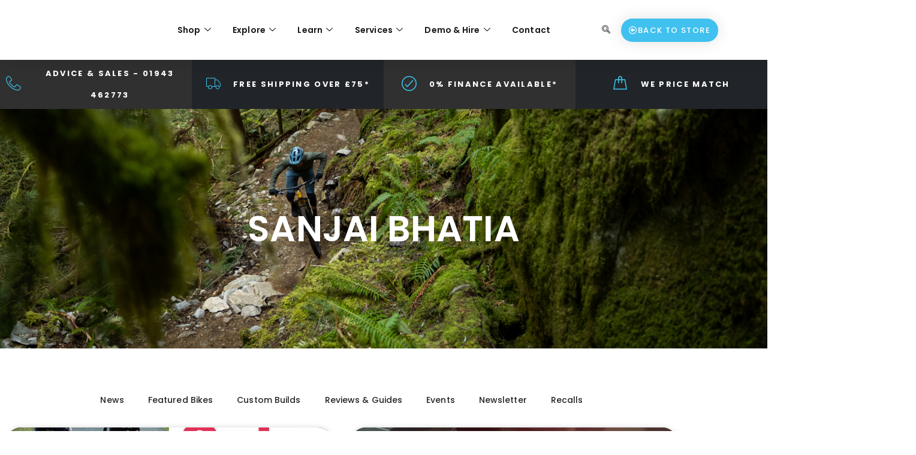

--- FILE ---
content_type: text/html; charset=UTF-8
request_url: https://chevinwordpress.citruslime.com/author/sanjai/
body_size: 20470
content:
<!doctype html>
<html lang="en-GB">
<head>
	<meta charset="UTF-8">
		<meta name="viewport" content="width=device-width, initial-scale=1">
	<link rel="profile" href="https://gmpg.org/xfn/11">
	<title>Sanjai Bhatia &#8211; Chevin Cycles Hub</title>
<meta name='robots' content='max-image-preview:large' />
<link rel='dns-prefetch' href='//www.googletagmanager.com' />
<link rel="alternate" type="application/rss+xml" title="Chevin Cycles Hub &raquo; Feed" href="https://chevinwordpress.citruslime.com/feed/" />
<link rel="alternate" type="application/rss+xml" title="Chevin Cycles Hub &raquo; Comments Feed" href="https://chevinwordpress.citruslime.com/comments/feed/" />
<link rel="alternate" type="application/rss+xml" title="Chevin Cycles Hub &raquo; Posts by Sanjai Bhatia Feed" href="https://chevinwordpress.citruslime.com/author/sanjai/feed/" />
<style id='wp-img-auto-sizes-contain-inline-css'>
img:is([sizes=auto i],[sizes^="auto," i]){contain-intrinsic-size:3000px 1500px}
/*# sourceURL=wp-img-auto-sizes-contain-inline-css */
</style>
<link rel='stylesheet' id='mec-select2-style-css' href='https://chevinwordpress.citruslime.com/wp-content/plugins/modern-events-calendar-lite/assets/packages/select2/select2.min.css?ver=7.29.0' media='all' />
<link rel='stylesheet' id='mec-font-icons-css' href='https://chevinwordpress.citruslime.com/wp-content/plugins/modern-events-calendar-lite/assets/css/iconfonts.css?ver=7.29.0' media='all' />
<link rel='stylesheet' id='mec-frontend-style-css' href='https://chevinwordpress.citruslime.com/wp-content/plugins/modern-events-calendar-lite/assets/css/frontend.min.css?ver=7.29.0' media='all' />
<link rel='stylesheet' id='mec-tooltip-style-css' href='https://chevinwordpress.citruslime.com/wp-content/plugins/modern-events-calendar-lite/assets/packages/tooltip/tooltip.css?ver=7.29.0' media='all' />
<link rel='stylesheet' id='mec-tooltip-shadow-style-css' href='https://chevinwordpress.citruslime.com/wp-content/plugins/modern-events-calendar-lite/assets/packages/tooltip/tooltipster-sideTip-shadow.min.css?ver=7.29.0' media='all' />
<link rel='stylesheet' id='featherlight-css' href='https://chevinwordpress.citruslime.com/wp-content/plugins/modern-events-calendar-lite/assets/packages/featherlight/featherlight.css?ver=7.29.0' media='all' />
<link rel='stylesheet' id='mec-lity-style-css' href='https://chevinwordpress.citruslime.com/wp-content/plugins/modern-events-calendar-lite/assets/packages/lity/lity.min.css?ver=7.29.0' media='all' />
<link rel='stylesheet' id='mec-general-calendar-style-css' href='https://chevinwordpress.citruslime.com/wp-content/plugins/modern-events-calendar-lite/assets/css/mec-general-calendar.css?ver=7.29.0' media='all' />
<style id='wp-emoji-styles-inline-css'>

	img.wp-smiley, img.emoji {
		display: inline !important;
		border: none !important;
		box-shadow: none !important;
		height: 1em !important;
		width: 1em !important;
		margin: 0 0.07em !important;
		vertical-align: -0.1em !important;
		background: none !important;
		padding: 0 !important;
	}
/*# sourceURL=wp-emoji-styles-inline-css */
</style>
<style id='classic-theme-styles-inline-css'>
/*! This file is auto-generated */
.wp-block-button__link{color:#fff;background-color:#32373c;border-radius:9999px;box-shadow:none;text-decoration:none;padding:calc(.667em + 2px) calc(1.333em + 2px);font-size:1.125em}.wp-block-file__button{background:#32373c;color:#fff;text-decoration:none}
/*# sourceURL=/wp-includes/css/classic-themes.min.css */
</style>
<style id='global-styles-inline-css'>
:root{--wp--preset--aspect-ratio--square: 1;--wp--preset--aspect-ratio--4-3: 4/3;--wp--preset--aspect-ratio--3-4: 3/4;--wp--preset--aspect-ratio--3-2: 3/2;--wp--preset--aspect-ratio--2-3: 2/3;--wp--preset--aspect-ratio--16-9: 16/9;--wp--preset--aspect-ratio--9-16: 9/16;--wp--preset--color--black: #000000;--wp--preset--color--cyan-bluish-gray: #abb8c3;--wp--preset--color--white: #ffffff;--wp--preset--color--pale-pink: #f78da7;--wp--preset--color--vivid-red: #cf2e2e;--wp--preset--color--luminous-vivid-orange: #ff6900;--wp--preset--color--luminous-vivid-amber: #fcb900;--wp--preset--color--light-green-cyan: #7bdcb5;--wp--preset--color--vivid-green-cyan: #00d084;--wp--preset--color--pale-cyan-blue: #8ed1fc;--wp--preset--color--vivid-cyan-blue: #0693e3;--wp--preset--color--vivid-purple: #9b51e0;--wp--preset--gradient--vivid-cyan-blue-to-vivid-purple: linear-gradient(135deg,rgb(6,147,227) 0%,rgb(155,81,224) 100%);--wp--preset--gradient--light-green-cyan-to-vivid-green-cyan: linear-gradient(135deg,rgb(122,220,180) 0%,rgb(0,208,130) 100%);--wp--preset--gradient--luminous-vivid-amber-to-luminous-vivid-orange: linear-gradient(135deg,rgb(252,185,0) 0%,rgb(255,105,0) 100%);--wp--preset--gradient--luminous-vivid-orange-to-vivid-red: linear-gradient(135deg,rgb(255,105,0) 0%,rgb(207,46,46) 100%);--wp--preset--gradient--very-light-gray-to-cyan-bluish-gray: linear-gradient(135deg,rgb(238,238,238) 0%,rgb(169,184,195) 100%);--wp--preset--gradient--cool-to-warm-spectrum: linear-gradient(135deg,rgb(74,234,220) 0%,rgb(151,120,209) 20%,rgb(207,42,186) 40%,rgb(238,44,130) 60%,rgb(251,105,98) 80%,rgb(254,248,76) 100%);--wp--preset--gradient--blush-light-purple: linear-gradient(135deg,rgb(255,206,236) 0%,rgb(152,150,240) 100%);--wp--preset--gradient--blush-bordeaux: linear-gradient(135deg,rgb(254,205,165) 0%,rgb(254,45,45) 50%,rgb(107,0,62) 100%);--wp--preset--gradient--luminous-dusk: linear-gradient(135deg,rgb(255,203,112) 0%,rgb(199,81,192) 50%,rgb(65,88,208) 100%);--wp--preset--gradient--pale-ocean: linear-gradient(135deg,rgb(255,245,203) 0%,rgb(182,227,212) 50%,rgb(51,167,181) 100%);--wp--preset--gradient--electric-grass: linear-gradient(135deg,rgb(202,248,128) 0%,rgb(113,206,126) 100%);--wp--preset--gradient--midnight: linear-gradient(135deg,rgb(2,3,129) 0%,rgb(40,116,252) 100%);--wp--preset--font-size--small: 13px;--wp--preset--font-size--medium: 20px;--wp--preset--font-size--large: 36px;--wp--preset--font-size--x-large: 42px;--wp--preset--spacing--20: 0.44rem;--wp--preset--spacing--30: 0.67rem;--wp--preset--spacing--40: 1rem;--wp--preset--spacing--50: 1.5rem;--wp--preset--spacing--60: 2.25rem;--wp--preset--spacing--70: 3.38rem;--wp--preset--spacing--80: 5.06rem;--wp--preset--shadow--natural: 6px 6px 9px rgba(0, 0, 0, 0.2);--wp--preset--shadow--deep: 12px 12px 50px rgba(0, 0, 0, 0.4);--wp--preset--shadow--sharp: 6px 6px 0px rgba(0, 0, 0, 0.2);--wp--preset--shadow--outlined: 6px 6px 0px -3px rgb(255, 255, 255), 6px 6px rgb(0, 0, 0);--wp--preset--shadow--crisp: 6px 6px 0px rgb(0, 0, 0);}:where(.is-layout-flex){gap: 0.5em;}:where(.is-layout-grid){gap: 0.5em;}body .is-layout-flex{display: flex;}.is-layout-flex{flex-wrap: wrap;align-items: center;}.is-layout-flex > :is(*, div){margin: 0;}body .is-layout-grid{display: grid;}.is-layout-grid > :is(*, div){margin: 0;}:where(.wp-block-columns.is-layout-flex){gap: 2em;}:where(.wp-block-columns.is-layout-grid){gap: 2em;}:where(.wp-block-post-template.is-layout-flex){gap: 1.25em;}:where(.wp-block-post-template.is-layout-grid){gap: 1.25em;}.has-black-color{color: var(--wp--preset--color--black) !important;}.has-cyan-bluish-gray-color{color: var(--wp--preset--color--cyan-bluish-gray) !important;}.has-white-color{color: var(--wp--preset--color--white) !important;}.has-pale-pink-color{color: var(--wp--preset--color--pale-pink) !important;}.has-vivid-red-color{color: var(--wp--preset--color--vivid-red) !important;}.has-luminous-vivid-orange-color{color: var(--wp--preset--color--luminous-vivid-orange) !important;}.has-luminous-vivid-amber-color{color: var(--wp--preset--color--luminous-vivid-amber) !important;}.has-light-green-cyan-color{color: var(--wp--preset--color--light-green-cyan) !important;}.has-vivid-green-cyan-color{color: var(--wp--preset--color--vivid-green-cyan) !important;}.has-pale-cyan-blue-color{color: var(--wp--preset--color--pale-cyan-blue) !important;}.has-vivid-cyan-blue-color{color: var(--wp--preset--color--vivid-cyan-blue) !important;}.has-vivid-purple-color{color: var(--wp--preset--color--vivid-purple) !important;}.has-black-background-color{background-color: var(--wp--preset--color--black) !important;}.has-cyan-bluish-gray-background-color{background-color: var(--wp--preset--color--cyan-bluish-gray) !important;}.has-white-background-color{background-color: var(--wp--preset--color--white) !important;}.has-pale-pink-background-color{background-color: var(--wp--preset--color--pale-pink) !important;}.has-vivid-red-background-color{background-color: var(--wp--preset--color--vivid-red) !important;}.has-luminous-vivid-orange-background-color{background-color: var(--wp--preset--color--luminous-vivid-orange) !important;}.has-luminous-vivid-amber-background-color{background-color: var(--wp--preset--color--luminous-vivid-amber) !important;}.has-light-green-cyan-background-color{background-color: var(--wp--preset--color--light-green-cyan) !important;}.has-vivid-green-cyan-background-color{background-color: var(--wp--preset--color--vivid-green-cyan) !important;}.has-pale-cyan-blue-background-color{background-color: var(--wp--preset--color--pale-cyan-blue) !important;}.has-vivid-cyan-blue-background-color{background-color: var(--wp--preset--color--vivid-cyan-blue) !important;}.has-vivid-purple-background-color{background-color: var(--wp--preset--color--vivid-purple) !important;}.has-black-border-color{border-color: var(--wp--preset--color--black) !important;}.has-cyan-bluish-gray-border-color{border-color: var(--wp--preset--color--cyan-bluish-gray) !important;}.has-white-border-color{border-color: var(--wp--preset--color--white) !important;}.has-pale-pink-border-color{border-color: var(--wp--preset--color--pale-pink) !important;}.has-vivid-red-border-color{border-color: var(--wp--preset--color--vivid-red) !important;}.has-luminous-vivid-orange-border-color{border-color: var(--wp--preset--color--luminous-vivid-orange) !important;}.has-luminous-vivid-amber-border-color{border-color: var(--wp--preset--color--luminous-vivid-amber) !important;}.has-light-green-cyan-border-color{border-color: var(--wp--preset--color--light-green-cyan) !important;}.has-vivid-green-cyan-border-color{border-color: var(--wp--preset--color--vivid-green-cyan) !important;}.has-pale-cyan-blue-border-color{border-color: var(--wp--preset--color--pale-cyan-blue) !important;}.has-vivid-cyan-blue-border-color{border-color: var(--wp--preset--color--vivid-cyan-blue) !important;}.has-vivid-purple-border-color{border-color: var(--wp--preset--color--vivid-purple) !important;}.has-vivid-cyan-blue-to-vivid-purple-gradient-background{background: var(--wp--preset--gradient--vivid-cyan-blue-to-vivid-purple) !important;}.has-light-green-cyan-to-vivid-green-cyan-gradient-background{background: var(--wp--preset--gradient--light-green-cyan-to-vivid-green-cyan) !important;}.has-luminous-vivid-amber-to-luminous-vivid-orange-gradient-background{background: var(--wp--preset--gradient--luminous-vivid-amber-to-luminous-vivid-orange) !important;}.has-luminous-vivid-orange-to-vivid-red-gradient-background{background: var(--wp--preset--gradient--luminous-vivid-orange-to-vivid-red) !important;}.has-very-light-gray-to-cyan-bluish-gray-gradient-background{background: var(--wp--preset--gradient--very-light-gray-to-cyan-bluish-gray) !important;}.has-cool-to-warm-spectrum-gradient-background{background: var(--wp--preset--gradient--cool-to-warm-spectrum) !important;}.has-blush-light-purple-gradient-background{background: var(--wp--preset--gradient--blush-light-purple) !important;}.has-blush-bordeaux-gradient-background{background: var(--wp--preset--gradient--blush-bordeaux) !important;}.has-luminous-dusk-gradient-background{background: var(--wp--preset--gradient--luminous-dusk) !important;}.has-pale-ocean-gradient-background{background: var(--wp--preset--gradient--pale-ocean) !important;}.has-electric-grass-gradient-background{background: var(--wp--preset--gradient--electric-grass) !important;}.has-midnight-gradient-background{background: var(--wp--preset--gradient--midnight) !important;}.has-small-font-size{font-size: var(--wp--preset--font-size--small) !important;}.has-medium-font-size{font-size: var(--wp--preset--font-size--medium) !important;}.has-large-font-size{font-size: var(--wp--preset--font-size--large) !important;}.has-x-large-font-size{font-size: var(--wp--preset--font-size--x-large) !important;}
:where(.wp-block-post-template.is-layout-flex){gap: 1.25em;}:where(.wp-block-post-template.is-layout-grid){gap: 1.25em;}
:where(.wp-block-term-template.is-layout-flex){gap: 1.25em;}:where(.wp-block-term-template.is-layout-grid){gap: 1.25em;}
:where(.wp-block-columns.is-layout-flex){gap: 2em;}:where(.wp-block-columns.is-layout-grid){gap: 2em;}
:root :where(.wp-block-pullquote){font-size: 1.5em;line-height: 1.6;}
/*# sourceURL=global-styles-inline-css */
</style>
<link rel='stylesheet' id='hello-elementor-css' href='https://chevinwordpress.citruslime.com/wp-content/themes/hello-elementor/style.min.css?ver=2.6.1' media='all' />
<link rel='stylesheet' id='hello-elementor-theme-style-css' href='https://chevinwordpress.citruslime.com/wp-content/themes/hello-elementor/theme.min.css?ver=2.6.1' media='all' />
<link rel='stylesheet' id='elementor-frontend-css' href='https://chevinwordpress.citruslime.com/wp-content/plugins/elementor/assets/css/frontend.min.css?ver=3.34.1' media='all' />
<link rel='stylesheet' id='elementor-post-708-css' href='https://chevinwordpress.citruslime.com/wp-content/uploads/elementor/css/post-708.css?ver=1770178451' media='all' />
<link rel='stylesheet' id='widget-image-css' href='https://chevinwordpress.citruslime.com/wp-content/plugins/elementor/assets/css/widget-image.min.css?ver=3.34.1' media='all' />
<link rel='stylesheet' id='e-animation-shrink-css' href='https://chevinwordpress.citruslime.com/wp-content/plugins/elementor/assets/lib/animations/styles/e-animation-shrink.min.css?ver=3.34.1' media='all' />
<link rel='stylesheet' id='e-sticky-css' href='https://chevinwordpress.citruslime.com/wp-content/plugins/elementor-pro/assets/css/modules/sticky.min.css?ver=3.33.2' media='all' />
<link rel='stylesheet' id='widget-icon-list-css' href='https://chevinwordpress.citruslime.com/wp-content/plugins/elementor/assets/css/widget-icon-list.min.css?ver=3.34.1' media='all' />
<link rel='stylesheet' id='widget-heading-css' href='https://chevinwordpress.citruslime.com/wp-content/plugins/elementor/assets/css/widget-heading.min.css?ver=3.34.1' media='all' />
<link rel='stylesheet' id='widget-spacer-css' href='https://chevinwordpress.citruslime.com/wp-content/plugins/elementor/assets/css/widget-spacer.min.css?ver=3.34.1' media='all' />
<link rel='stylesheet' id='widget-divider-css' href='https://chevinwordpress.citruslime.com/wp-content/plugins/elementor/assets/css/widget-divider.min.css?ver=3.34.1' media='all' />
<link rel='stylesheet' id='widget-form-css' href='https://chevinwordpress.citruslime.com/wp-content/plugins/elementor-pro/assets/css/widget-form.min.css?ver=3.33.2' media='all' />
<link rel='stylesheet' id='widget-nav-menu-css' href='https://chevinwordpress.citruslime.com/wp-content/plugins/elementor-pro/assets/css/widget-nav-menu.min.css?ver=3.33.2' media='all' />
<link rel='stylesheet' id='widget-posts-css' href='https://chevinwordpress.citruslime.com/wp-content/plugins/elementor-pro/assets/css/widget-posts.min.css?ver=3.33.2' media='all' />
<link rel='stylesheet' id='elementor-icons-css' href='https://chevinwordpress.citruslime.com/wp-content/plugins/elementor/assets/lib/eicons/css/elementor-icons.min.css?ver=5.45.0' media='all' />
<link rel='stylesheet' id='elementor-post-899-css' href='https://chevinwordpress.citruslime.com/wp-content/uploads/elementor/css/post-899.css?ver=1770178451' media='all' />
<link rel='stylesheet' id='elementor-post-5890-css' href='https://chevinwordpress.citruslime.com/wp-content/uploads/elementor/css/post-5890.css?ver=1770178451' media='all' />
<link rel='stylesheet' id='elementor-post-6047-css' href='https://chevinwordpress.citruslime.com/wp-content/uploads/elementor/css/post-6047.css?ver=1770178451' media='all' />
<link rel='stylesheet' id='ekit-widget-styles-css' href='https://chevinwordpress.citruslime.com/wp-content/plugins/elementskit-lite/widgets/init/assets/css/widget-styles.css?ver=3.7.8' media='all' />
<link rel='stylesheet' id='ekit-responsive-css' href='https://chevinwordpress.citruslime.com/wp-content/plugins/elementskit-lite/widgets/init/assets/css/responsive.css?ver=3.7.8' media='all' />
<link rel='stylesheet' id='eael-general-css' href='https://chevinwordpress.citruslime.com/wp-content/plugins/essential-addons-for-elementor-lite/assets/front-end/css/view/general.min.css?ver=6.5.7' media='all' />
<link rel='stylesheet' id='elementor-gf-poppins-css' href='https://fonts.googleapis.com/css?family=Poppins:100,100italic,200,200italic,300,300italic,400,400italic,500,500italic,600,600italic,700,700italic,800,800italic,900,900italic&#038;display=swap' media='all' />
<link rel='stylesheet' id='elementor-gf-roboto-css' href='https://fonts.googleapis.com/css?family=Roboto:100,100italic,200,200italic,300,300italic,400,400italic,500,500italic,600,600italic,700,700italic,800,800italic,900,900italic&#038;display=swap' media='all' />
<link rel='stylesheet' id='elementor-gf-oswald-css' href='https://fonts.googleapis.com/css?family=Oswald:100,100italic,200,200italic,300,300italic,400,400italic,500,500italic,600,600italic,700,700italic,800,800italic,900,900italic&#038;display=swap' media='all' />
<link rel='stylesheet' id='elementor-icons-ekiticons-css' href='https://chevinwordpress.citruslime.com/wp-content/plugins/elementskit-lite/modules/elementskit-icon-pack/assets/css/ekiticons.css?ver=3.7.8' media='all' />
<link rel='stylesheet' id='elementor-icons-shared-0-css' href='https://chevinwordpress.citruslime.com/wp-content/plugins/elementor/assets/lib/font-awesome/css/fontawesome.min.css?ver=5.15.3' media='all' />
<link rel='stylesheet' id='elementor-icons-fa-regular-css' href='https://chevinwordpress.citruslime.com/wp-content/plugins/elementor/assets/lib/font-awesome/css/regular.min.css?ver=5.15.3' media='all' />
<link rel='stylesheet' id='elementor-icons-fa-brands-css' href='https://chevinwordpress.citruslime.com/wp-content/plugins/elementor/assets/lib/font-awesome/css/brands.min.css?ver=5.15.3' media='all' />
<link rel='stylesheet' id='elementor-icons-fa-solid-css' href='https://chevinwordpress.citruslime.com/wp-content/plugins/elementor/assets/lib/font-awesome/css/solid.min.css?ver=5.15.3' media='all' />
<script src="https://chevinwordpress.citruslime.com/wp-includes/js/jquery/jquery.min.js?ver=3.7.1" id="jquery-core-js"></script>
<script src="https://chevinwordpress.citruslime.com/wp-includes/js/jquery/jquery-migrate.min.js?ver=3.4.1" id="jquery-migrate-js"></script>

<!-- Google tag (gtag.js) snippet added by Site Kit -->
<!-- Google Analytics snippet added by Site Kit -->
<script src="https://www.googletagmanager.com/gtag/js?id=GT-5TQVV52Z" id="google_gtagjs-js" async></script>
<script id="google_gtagjs-js-after">
window.dataLayer = window.dataLayer || [];function gtag(){dataLayer.push(arguments);}
gtag("set","linker",{"domains":["chevinwordpress.citruslime.com"]});
gtag("js", new Date());
gtag("set", "developer_id.dZTNiMT", true);
gtag("config", "GT-5TQVV52Z");
//# sourceURL=google_gtagjs-js-after
</script>
<link rel="https://api.w.org/" href="https://chevinwordpress.citruslime.com/wp-json/" /><link rel="alternate" title="JSON" type="application/json" href="https://chevinwordpress.citruslime.com/wp-json/wp/v2/users/5" /><link rel="EditURI" type="application/rsd+xml" title="RSD" href="https://chevinwordpress.citruslime.com/xmlrpc.php?rsd" />
<meta name="generator" content="WordPress 6.9.1" />
<meta name="generator" content="Site Kit by Google 1.170.0" /><link rel="apple-touch-icon" sizes="180x180" href="/wp-content/uploads/fbrfg/apple-touch-icon.png">
<link rel="icon" type="image/png" sizes="32x32" href="/wp-content/uploads/fbrfg/favicon-32x32.png">
<link rel="icon" type="image/png" sizes="16x16" href="/wp-content/uploads/fbrfg/favicon-16x16.png">
<link rel="manifest" href="/wp-content/uploads/fbrfg/site.webmanifest">
<link rel="mask-icon" href="/wp-content/uploads/fbrfg/safari-pinned-tab.svg" color="#5bbad5">
<link rel="shortcut icon" href="/wp-content/uploads/fbrfg/favicon.ico">
<meta name="msapplication-TileColor" content="#da532c">
<meta name="msapplication-config" content="/wp-content/uploads/fbrfg/browserconfig.xml">
<meta name="theme-color" content="#ffffff"><meta name="generator" content="Elementor 3.34.1; features: additional_custom_breakpoints; settings: css_print_method-external, google_font-enabled, font_display-swap">
			<style>
				.e-con.e-parent:nth-of-type(n+4):not(.e-lazyloaded):not(.e-no-lazyload),
				.e-con.e-parent:nth-of-type(n+4):not(.e-lazyloaded):not(.e-no-lazyload) * {
					background-image: none !important;
				}
				@media screen and (max-height: 1024px) {
					.e-con.e-parent:nth-of-type(n+3):not(.e-lazyloaded):not(.e-no-lazyload),
					.e-con.e-parent:nth-of-type(n+3):not(.e-lazyloaded):not(.e-no-lazyload) * {
						background-image: none !important;
					}
				}
				@media screen and (max-height: 640px) {
					.e-con.e-parent:nth-of-type(n+2):not(.e-lazyloaded):not(.e-no-lazyload),
					.e-con.e-parent:nth-of-type(n+2):not(.e-lazyloaded):not(.e-no-lazyload) * {
						background-image: none !important;
					}
				}
			</style>
			<link rel="stylesheet" href="https://cdnjs.cloudflare.com/ajax/libs/font-awesome/6.4.0/css/all.min.css">
<script
src='//eu.fw-cdn.com/12629930/648957.js'
chat='true'>
</script><style>:root,::before,::after{--mec-color-skin: #40d9f1;--mec-color-skin-rgba-1: rgba(64, 217, 241, .25);--mec-color-skin-rgba-2: rgba(64, 217, 241, .5);--mec-color-skin-rgba-3: rgba(64, 217, 241, .75);--mec-color-skin-rgba-4: rgba(64, 217, 241, .11);--mec-primary-border-radius: ;--mec-secondary-border-radius: ;--mec-container-normal-width: 1196px;--mec-container-large-width: 1690px;--mec-fes-main-color: #40d9f1;--mec-fes-main-color-rgba-1: rgba(64, 217, 241, 0.12);--mec-fes-main-color-rgba-2: rgba(64, 217, 241, 0.23);--mec-fes-main-color-rgba-3: rgba(64, 217, 241, 0.03);--mec-fes-main-color-rgba-4: rgba(64, 217, 241, 0.3);--mec-fes-main-color-rgba-5: rgb(64 217 241 / 7%);--mec-fes-main-color-rgba-6: rgba(64, 217, 241, 0.2);</style><style>/* Round the MEC event cards */
.mec-wrap .mec-event-article,
.mec-wrap .mec-event-article * {
    border-radius: 20px !important;
}

/* Ensure the background image respects the rounding */
.mec-wrap .mec-event-article {
    overflow: hidden !important;
}

/* Apply Figtree to all Modern Events Calendar elements */
.mec-wrap,
.mec-wrap h1,
.mec-wrap h2,
.mec-wrap h3,
.mec-wrap h4,
.mec-wrap h5,
.mec-wrap h6,
.mec-wrap p,
.mec-wrap a,
.mec-wrap span {
    font-family: 'Figtree', sans-serif !important;
}

#main-content.mec-container {
    padding-top: 50px;
}

.mec-wrap :not(.elementor-widget-container) > p {
  font-size: 16px;
}

.mec-wrap h1, .mec-wrap h2, .mec-wrap h3 {
  font-weight: 600;
}

/* Hide comments section on single MEC event pages */
.single-mec-events #comments,
.single-mec-events #respond {
    display: none !important;
}

</style></head>
<body class="archive author author-sanjai author-5 wp-custom-logo wp-theme-hello-elementor mec-theme-hello-elementor esm-default elementor-page-6047 elementor-default elementor-template-full-width elementor-kit-708">


<a class="skip-link screen-reader-text" href="#content">
	Skip to content</a>

		<header data-elementor-type="header" data-elementor-id="899" class="elementor elementor-899 elementor-location-header" data-elementor-post-type="elementor_library">
					<header class="elementor-section elementor-top-section elementor-element elementor-element-1076d3de elementor-section-content-middle elementor-section-height-min-height elementor-section-full_width elementor-section-height-default elementor-section-items-middle" data-id="1076d3de" data-element_type="section" data-settings="{&quot;background_background&quot;:&quot;classic&quot;,&quot;sticky&quot;:&quot;top&quot;,&quot;sticky_on&quot;:[&quot;desktop&quot;,&quot;tablet&quot;,&quot;mobile&quot;],&quot;sticky_offset&quot;:0,&quot;sticky_effects_offset&quot;:0,&quot;sticky_anchor_link_offset&quot;:0}">
						<div class="elementor-container elementor-column-gap-no">
					<div class="elementor-column elementor-col-33 elementor-top-column elementor-element elementor-element-6252a827" data-id="6252a827" data-element_type="column">
			<div class="elementor-widget-wrap elementor-element-populated">
						<div class="elementor-element elementor-element-7c9a6c7 elementor-widget elementor-widget-image" data-id="7c9a6c7" data-element_type="widget" data-widget_type="image.default">
				<div class="elementor-widget-container">
																<a href="https://www.chevincycles.com/">
							<img fetchpriority="high" width="674" height="188" src="http:/wp-content/uploads/2023/02/cropped-logowebsite.png" class="attachment-large size-large wp-image-6353" alt="" srcset="http:/wp-content/uploads/2023/02/cropped-logowebsite.png 674w, http:/wp-content/uploads/2023/02/cropped-logowebsite-300x84.png 300w" sizes="(max-width: 674px) 100vw, 674px" />								</a>
															</div>
				</div>
					</div>
		</div>
				<div class="elementor-column elementor-col-33 elementor-top-column elementor-element elementor-element-4210a68e" data-id="4210a68e" data-element_type="column">
			<div class="elementor-widget-wrap elementor-element-populated">
						<div class="elementor-element elementor-element-f43736d elementor-hidden-desktop elementor-widget elementor-widget-ekit-nav-menu" data-id="f43736d" data-element_type="widget" data-widget_type="ekit-nav-menu.default">
				<div class="elementor-widget-container">
							<nav class="ekit-wid-con ekit_menu_responsive_tablet" 
			data-hamburger-icon="icon icon-burger-menu" 
			data-hamburger-icon-type="icon" 
			data-responsive-breakpoint="1024">
			            <button class="elementskit-menu-hamburger elementskit-menu-toggler"  type="button" aria-label="hamburger-icon">
                <i aria-hidden="true" class="ekit-menu-icon icon icon-burger-menu"></i>            </button>
            <div id="ekit-megamenu-mobile-menu" class="elementskit-menu-container elementskit-menu-offcanvas-elements elementskit-navbar-nav-default ekit-nav-menu-one-page-no ekit-nav-dropdown-hover"><ul id="menu-mobile-menu" class="elementskit-navbar-nav elementskit-menu-po-center submenu-click-on-icon"><li id="menu-item-6470" class="menu-item menu-item-type-custom menu-item-object-custom menu-item-has-children menu-item-6470 nav-item elementskit-dropdown-has relative_position elementskit-dropdown-menu-default_width elementskit-mobile-builder-content" data-vertical-menu=750px><a href="#" class="ekit-menu-nav-link ekit-menu-dropdown-toggle">Explore<i aria-hidden="true" class="icon icon-down-arrow1 elementskit-submenu-indicator"></i></a>
<ul class="elementskit-dropdown elementskit-submenu-panel">
	<li id="menu-item-6489" class="menu-item menu-item-type-taxonomy menu-item-object-category menu-item-6489 nav-item elementskit-mobile-builder-content" data-vertical-menu=750px><a href="https://chevinwordpress.citruslime.com/category/featured-bikes/" class=" dropdown-item">Featured Bikes</a>	<li id="menu-item-6481" class="menu-item menu-item-type-post_type menu-item-object-page menu-item-6481 nav-item elementskit-mobile-builder-content" data-vertical-menu=750px><a href="https://chevinwordpress.citruslime.com/restrap-bike-packing/" class=" dropdown-item">Restrap Bike Packing</a>	<li id="menu-item-6490" class="menu-item menu-item-type-taxonomy menu-item-object-category menu-item-6490 nav-item elementskit-mobile-builder-content" data-vertical-menu=750px><a href="https://chevinwordpress.citruslime.com/category/reviews/" class=" dropdown-item">Reviews &amp; Guides</a>	<li id="menu-item-6479" class="menu-item menu-item-type-post_type menu-item-object-page menu-item-6479 nav-item elementskit-mobile-builder-content" data-vertical-menu=750px><a href="https://chevinwordpress.citruslime.com/why-bike-electric/" class=" dropdown-item">Why Buy Electric?</a>	<li id="menu-item-6488" class="menu-item menu-item-type-post_type menu-item-object-page menu-item-6488 nav-item elementskit-mobile-builder-content" data-vertical-menu=750px><a href="https://chevinwordpress.citruslime.com/workshopold/" class=" dropdown-item">Workshopold</a>	<li id="menu-item-6491" class="menu-item menu-item-type-taxonomy menu-item-object-category menu-item-6491 nav-item elementskit-mobile-builder-content" data-vertical-menu=750px><a href="https://chevinwordpress.citruslime.com/category/events/" class=" dropdown-item">Events</a>	<li id="menu-item-6492" class="menu-item menu-item-type-taxonomy menu-item-object-category menu-item-6492 nav-item elementskit-mobile-builder-content" data-vertical-menu=750px><a href="https://chevinwordpress.citruslime.com/category/news/" class=" dropdown-item">News</a></ul>
</li>
<li id="menu-item-6471" class="menu-item menu-item-type-custom menu-item-object-custom menu-item-has-children menu-item-6471 nav-item elementskit-dropdown-has relative_position elementskit-dropdown-menu-default_width elementskit-mobile-builder-content" data-vertical-menu=750px><a href="#" class="ekit-menu-nav-link ekit-menu-dropdown-toggle">Learn<i aria-hidden="true" class="icon icon-down-arrow1 elementskit-submenu-indicator"></i></a>
<ul class="elementskit-dropdown elementskit-submenu-panel">
	<li id="menu-item-6486" class="menu-item menu-item-type-post_type menu-item-object-page menu-item-6486 nav-item elementskit-mobile-builder-content" data-vertical-menu=750px><a href="https://chevinwordpress.citruslime.com/maintenance-courses/" class=" dropdown-item">Maintenance Courses</a>	<li id="menu-item-6485" class="menu-item menu-item-type-post_type menu-item-object-page menu-item-6485 nav-item elementskit-mobile-builder-content" data-vertical-menu=750px><a href="https://chevinwordpress.citruslime.com/fix-it-videos/" class=" dropdown-item">Fix-It Videos</a>	<li id="menu-item-6487" class="menu-item menu-item-type-post_type menu-item-object-page menu-item-6487 nav-item elementskit-mobile-builder-content" data-vertical-menu=750px><a href="https://chevinwordpress.citruslime.com/tips-tricks/" class=" dropdown-item">Tips &#038; Tricks</a></ul>
</li>
<li id="menu-item-6472" class="menu-item menu-item-type-custom menu-item-object-custom menu-item-has-children menu-item-6472 nav-item elementskit-dropdown-has relative_position elementskit-dropdown-menu-default_width elementskit-mobile-builder-content" data-vertical-menu=750px><a href="#" class="ekit-menu-nav-link ekit-menu-dropdown-toggle">Services<i aria-hidden="true" class="icon icon-down-arrow1 elementskit-submenu-indicator"></i></a>
<ul class="elementskit-dropdown elementskit-submenu-panel">
	<li id="menu-item-6476" class="menu-item menu-item-type-post_type menu-item-object-page menu-item-6476 nav-item elementskit-mobile-builder-content" data-vertical-menu=750px><a href="https://chevinwordpress.citruslime.com/bike-fitting/" class=" dropdown-item">Bike Fitting</a>	<li id="menu-item-6484" class="menu-item menu-item-type-post_type menu-item-object-page menu-item-6484 nav-item elementskit-mobile-builder-content" data-vertical-menu=750px><a href="https://chevinwordpress.citruslime.com/custom-builds/" class=" dropdown-item">Custom Builds</a>	<li id="menu-item-6477" class="menu-item menu-item-type-post_type menu-item-object-page menu-item-6477 nav-item elementskit-mobile-builder-content" data-vertical-menu=750px><a href="https://chevinwordpress.citruslime.com/trek-project-one/" class=" dropdown-item">Trek Project One</a>	<li id="menu-item-6483" class="menu-item menu-item-type-post_type menu-item-object-page menu-item-6483 nav-item elementskit-mobile-builder-content" data-vertical-menu=750px><a href="https://chevinwordpress.citruslime.com/vip-rewards/" class=" dropdown-item">VIP Rewards</a>	<li id="menu-item-6493" class="menu-item menu-item-type-post_type menu-item-object-page menu-item-6493 nav-item elementskit-mobile-builder-content" data-vertical-menu=750px><a href="https://chevinwordpress.citruslime.com/cycle-to-work-scheme/" class=" dropdown-item">Cycle To Work Scheme</a></ul>
</li>
<li id="menu-item-6473" class="menu-item menu-item-type-custom menu-item-object-custom menu-item-has-children menu-item-6473 nav-item elementskit-dropdown-has relative_position elementskit-dropdown-menu-default_width elementskit-mobile-builder-content" data-vertical-menu=750px><a href="#" class="ekit-menu-nav-link ekit-menu-dropdown-toggle">Demo &#038; Hire<i aria-hidden="true" class="icon icon-down-arrow1 elementskit-submenu-indicator"></i></a>
<ul class="elementskit-dropdown elementskit-submenu-panel">
	<li id="menu-item-6480" class="menu-item menu-item-type-post_type menu-item-object-page menu-item-6480 nav-item elementskit-mobile-builder-content" data-vertical-menu=750px><a href="https://chevinwordpress.citruslime.com/bike-box-hire/" class=" dropdown-item">Bike Box Hire</a>	<li id="menu-item-6482" class="menu-item menu-item-type-post_type menu-item-object-page menu-item-6482 nav-item elementskit-mobile-builder-content" data-vertical-menu=750px><a href="https://chevinwordpress.citruslime.com/demo-bikes/" class=" dropdown-item">Demo Bikes</a>	<li id="menu-item-6478" class="menu-item menu-item-type-post_type menu-item-object-page menu-item-6478 nav-item elementskit-mobile-builder-content" data-vertical-menu=750px><a href="https://chevinwordpress.citruslime.com/hire-bikes/" class=" dropdown-item">Hire Bikes</a></ul>
</li>
<li id="menu-item-6474" class="menu-item menu-item-type-custom menu-item-object-custom menu-item-6474 nav-item elementskit-mobile-builder-content" data-vertical-menu=750px><a href="https://chevincycles.com/contact" class="ekit-menu-nav-link">Contact</a></li>
<li id="menu-item-6475" class="menu-item menu-item-type-custom menu-item-object-custom menu-item-6475 nav-item elementskit-mobile-builder-content" data-vertical-menu=750px><a href="https://chevincycles.com" class="ekit-menu-nav-link">Back to Store</a></li>
</ul><div class="elementskit-nav-identity-panel"><button class="elementskit-menu-close elementskit-menu-toggler" type="button">X</button></div></div>			
			<div class="elementskit-menu-overlay elementskit-menu-offcanvas-elements elementskit-menu-toggler ekit-nav-menu--overlay"></div>        </nav>
						</div>
				</div>
				<div class="elementor-element elementor-element-b6b5363 elementor-hidden-tablet elementor-hidden-mobile elementor-widget elementor-widget-ekit-nav-menu" data-id="b6b5363" data-element_type="widget" data-widget_type="ekit-nav-menu.default">
				<div class="elementor-widget-container">
							<nav class="ekit-wid-con ekit_menu_responsive_tablet" 
			data-hamburger-icon="icon icon-burger-menu" 
			data-hamburger-icon-type="icon" 
			data-responsive-breakpoint="1024">
			            <button class="elementskit-menu-hamburger elementskit-menu-toggler"  type="button" aria-label="hamburger-icon">
                <i aria-hidden="true" class="ekit-menu-icon icon icon-burger-menu"></i>            </button>
            <div id="ekit-megamenu-main-menu" class="elementskit-menu-container elementskit-menu-offcanvas-elements elementskit-navbar-nav-default ekit-nav-menu-one-page-no ekit-nav-dropdown-hover"><ul id="menu-main-menu" class="elementskit-navbar-nav elementskit-menu-po-center submenu-click-on-icon"><li id="menu-item-8850" class="menu-item menu-item-type-custom menu-item-object-custom menu-item-has-children menu-item-8850 nav-item elementskit-dropdown-has relative_position elementskit-dropdown-menu-default_width elementskit-mobile-builder-content" data-vertical-menu=750px><a href="https://www.chevincycles.com/" class="ekit-menu-nav-link ekit-menu-dropdown-toggle">Shop<i aria-hidden="true" class="icon icon-down-arrow1 elementskit-submenu-indicator"></i></a>
<ul class="elementskit-dropdown elementskit-submenu-panel">
	<li id="menu-item-8851" class="menu-item menu-item-type-custom menu-item-object-custom menu-item-8851 nav-item elementskit-mobile-builder-content" data-vertical-menu=750px><a href="https://www.chevincycles.com/bikes" class=" dropdown-item">Bikes</a>	<li id="menu-item-8852" class="menu-item menu-item-type-custom menu-item-object-custom menu-item-8852 nav-item elementskit-mobile-builder-content" data-vertical-menu=750px><a href="https://www.chevincycles.com/bikes/electric-bikes" class=" dropdown-item">Electric Bikes</a>	<li id="menu-item-8853" class="menu-item menu-item-type-custom menu-item-object-custom menu-item-8853 nav-item elementskit-mobile-builder-content" data-vertical-menu=750px><a href="https://www.chevincycles.com/clothing" class=" dropdown-item">Clothing</a>	<li id="menu-item-8854" class="menu-item menu-item-type-custom menu-item-object-custom menu-item-8854 nav-item elementskit-mobile-builder-content" data-vertical-menu=750px><a href="https://www.chevincycles.com/accessories" class=" dropdown-item">Accessories</a>	<li id="menu-item-8855" class="menu-item menu-item-type-custom menu-item-object-custom menu-item-8855 nav-item elementskit-mobile-builder-content" data-vertical-menu=750px><a href="http://ncycles.com/components" class=" dropdown-item">Components</a>	<li id="menu-item-8857" class="menu-item menu-item-type-custom menu-item-object-custom menu-item-8857 nav-item elementskit-mobile-builder-content" data-vertical-menu=750px><a href="https://www.chevincycles.com/tools-and-maintenance" class=" dropdown-item">Tools &#038; Maintenance</a>	<li id="menu-item-8856" class="menu-item menu-item-type-custom menu-item-object-custom menu-item-8856 nav-item elementskit-mobile-builder-content" data-vertical-menu=750px><a href="https://www.chevincycles.com/instock/onsale" class=" dropdown-item">Sale</a></ul>
</li>
<li id="menu-item-905" class="menu-item menu-item-type-custom menu-item-object-custom menu-item-905 nav-item elementskit-dropdown-has top_position elementskit-dropdown-menu-full_width elementskit-megamenu-has elementskit-mobile-builder-content" data-vertical-menu=""><a href="#" class="ekit-menu-nav-link">Explore<i aria-hidden="true" class="icon icon-down-arrow1 elementskit-submenu-indicator"></i></a><div class="elementskit-megamenu-panel">		<div data-elementor-type="wp-post" data-elementor-id="930" class="elementor elementor-930" data-elementor-post-type="elementskit_content">
						<section class="elementor-section elementor-top-section elementor-element elementor-element-cf45db3 elementor-section-boxed elementor-section-height-default elementor-section-height-default" data-id="cf45db3" data-element_type="section" data-settings="{&quot;background_background&quot;:&quot;classic&quot;}">
						<div class="elementor-container elementor-column-gap-default">
					<div class="elementor-column elementor-col-33 elementor-top-column elementor-element elementor-element-b271543" data-id="b271543" data-element_type="column">
			<div class="elementor-widget-wrap elementor-element-populated">
						<div class="elementor-element elementor-element-c23bf27 elementor-icon-list--layout-traditional elementor-list-item-link-full_width elementor-widget elementor-widget-icon-list" data-id="c23bf27" data-element_type="widget" data-widget_type="icon-list.default">
				<div class="elementor-widget-container">
							<ul class="elementor-icon-list-items">
							<li class="elementor-icon-list-item">
											<a href="https://chevinblog.citruslime.com/why-bike-electric/">

											<span class="elementor-icon-list-text">Why Buy Electric?</span>
											</a>
									</li>
								<li class="elementor-icon-list-item">
											<a href="https://chevinblog.citruslime.com/restrap-bike-packing/">

											<span class="elementor-icon-list-text">Restrap Bike Luggage</span>
											</a>
									</li>
								<li class="elementor-icon-list-item">
											<a href="https://chevinblog.citruslime.com/category/featured-bikes/">

											<span class="elementor-icon-list-text">Featured Bike Reviews</span>
											</a>
									</li>
								<li class="elementor-icon-list-item">
											<a href="https://chevinblog.citruslime.com/open-cycles/">

											<span class="elementor-icon-list-text">Open Cycles</span>
											</a>
									</li>
								<li class="elementor-icon-list-item">
											<a href="https://chevinblog.citruslime.com/lake-cycling-shoes/">

											<span class="elementor-icon-list-text">Lake Cycling Shoes</span>
											</a>
									</li>
								<li class="elementor-icon-list-item">
											<a href="https://chevinblog.citruslime.com/posts/">

											<span class="elementor-icon-list-text">Blog</span>
											</a>
									</li>
						</ul>
						</div>
				</div>
				<div class="elementor-element elementor-element-15f021b elementor-widget elementor-widget-spacer" data-id="15f021b" data-element_type="widget" data-widget_type="spacer.default">
				<div class="elementor-widget-container">
							<div class="elementor-spacer">
			<div class="elementor-spacer-inner"></div>
		</div>
						</div>
				</div>
					</div>
		</div>
				<div class="elementor-column elementor-col-33 elementor-top-column elementor-element elementor-element-f2e96b8" data-id="f2e96b8" data-element_type="column" data-settings="{&quot;background_background&quot;:&quot;classic&quot;}">
			<div class="elementor-widget-wrap elementor-element-populated">
						<div class="elementor-element elementor-element-2f6c5ef elementor-widget elementor-widget-heading" data-id="2f6c5ef" data-element_type="widget" data-widget_type="heading.default">
				<div class="elementor-widget-container">
					<h2 class="elementor-heading-title elementor-size-default"><a href="https://chevinblog.citruslime.com/why-bike-electric/">Why Buy Electric?</a></h2>				</div>
				</div>
				<div class="elementor-element elementor-element-87e0b49 elementor-widget elementor-widget-button" data-id="87e0b49" data-element_type="widget" data-widget_type="button.default">
				<div class="elementor-widget-container">
									<div class="elementor-button-wrapper">
					<a class="elementor-button elementor-button-link elementor-size-sm" href="https://chevinblog.citruslime.com/why-bike-electric/">
						<span class="elementor-button-content-wrapper">
						<span class="elementor-button-icon">
				<i aria-hidden="true" class="far fa-arrow-alt-circle-right"></i>			</span>
									<span class="elementor-button-text">More Info</span>
					</span>
					</a>
				</div>
								</div>
				</div>
					</div>
		</div>
				<div class="elementor-column elementor-col-33 elementor-top-column elementor-element elementor-element-e7ad419" data-id="e7ad419" data-element_type="column" data-settings="{&quot;background_background&quot;:&quot;classic&quot;}">
			<div class="elementor-widget-wrap elementor-element-populated">
						<div class="elementor-element elementor-element-4fd405a elementor-widget elementor-widget-heading" data-id="4fd405a" data-element_type="widget" data-widget_type="heading.default">
				<div class="elementor-widget-container">
					<h2 class="elementor-heading-title elementor-size-default"><a href="https://chevinblog.citruslime.com/restrap-bike-packing/">Restrap Bike Packing</a></h2>				</div>
				</div>
				<div class="elementor-element elementor-element-fbcac80 elementor-widget elementor-widget-button" data-id="fbcac80" data-element_type="widget" data-widget_type="button.default">
				<div class="elementor-widget-container">
									<div class="elementor-button-wrapper">
					<a class="elementor-button elementor-button-link elementor-size-sm" href="https://chevinblog.citruslime.com/restrap-bike-packing/">
						<span class="elementor-button-content-wrapper">
						<span class="elementor-button-icon">
				<i aria-hidden="true" class="far fa-arrow-alt-circle-right"></i>			</span>
									<span class="elementor-button-text">View Feature</span>
					</span>
					</a>
				</div>
								</div>
				</div>
					</div>
		</div>
					</div>
		</section>
				</div>
		</div></li>
<li id="menu-item-904" class="menu-item menu-item-type-custom menu-item-object-custom menu-item-904 nav-item elementskit-dropdown-has top_position elementskit-dropdown-menu-full_width elementskit-megamenu-has elementskit-mobile-builder-content" data-vertical-menu=""><a href="#" class="ekit-menu-nav-link">Learn<i aria-hidden="true" class="icon icon-down-arrow1 elementskit-submenu-indicator"></i></a><div class="elementskit-megamenu-panel">		<div data-elementor-type="wp-post" data-elementor-id="909" class="elementor elementor-909" data-elementor-post-type="elementskit_content">
						<section class="elementor-section elementor-top-section elementor-element elementor-element-b79bb60 elementor-section-height-min-height elementor-section-boxed elementor-section-height-default elementor-section-items-middle" data-id="b79bb60" data-element_type="section" data-settings="{&quot;background_background&quot;:&quot;classic&quot;}">
						<div class="elementor-container elementor-column-gap-default">
					<div class="elementor-column elementor-col-33 elementor-top-column elementor-element elementor-element-348f0a9" data-id="348f0a9" data-element_type="column" data-settings="{&quot;background_background&quot;:&quot;classic&quot;}">
			<div class="elementor-widget-wrap elementor-element-populated">
						<div class="elementor-element elementor-element-580e31a elementor-widget elementor-widget-heading" data-id="580e31a" data-element_type="widget" data-widget_type="heading.default">
				<div class="elementor-widget-container">
					<h2 class="elementor-heading-title elementor-size-default"><a href="https://chevinblog.citruslime.com/maintenance-courses/">Maintenance Courses</a></h2>				</div>
				</div>
				<div class="elementor-element elementor-element-91fa328 elementor-widget elementor-widget-button" data-id="91fa328" data-element_type="widget" data-widget_type="button.default">
				<div class="elementor-widget-container">
									<div class="elementor-button-wrapper">
					<a class="elementor-button elementor-button-link elementor-size-sm" href="https://chevinblog.citruslime.com/maintenance-courses/">
						<span class="elementor-button-content-wrapper">
						<span class="elementor-button-icon">
				<i aria-hidden="true" class="far fa-arrow-alt-circle-right"></i>			</span>
									<span class="elementor-button-text">More Info</span>
					</span>
					</a>
				</div>
								</div>
				</div>
					</div>
		</div>
				<div class="elementor-column elementor-col-33 elementor-top-column elementor-element elementor-element-c1ca9cb" data-id="c1ca9cb" data-element_type="column" data-settings="{&quot;background_background&quot;:&quot;classic&quot;}">
			<div class="elementor-widget-wrap elementor-element-populated">
						<div class="elementor-element elementor-element-f93ad56 elementor-widget elementor-widget-heading" data-id="f93ad56" data-element_type="widget" data-widget_type="heading.default">
				<div class="elementor-widget-container">
					<h2 class="elementor-heading-title elementor-size-default"><a href="https://chevinblog.citruslime.com/tips-tricks/">Tips &amp; Tricks</a></h2>				</div>
				</div>
				<div class="elementor-element elementor-element-8ea9572 elementor-widget elementor-widget-button" data-id="8ea9572" data-element_type="widget" data-widget_type="button.default">
				<div class="elementor-widget-container">
									<div class="elementor-button-wrapper">
					<a class="elementor-button elementor-button-link elementor-size-sm" href="https://chevinblog.citruslime.com/tips-tricks/">
						<span class="elementor-button-content-wrapper">
						<span class="elementor-button-icon">
				<i aria-hidden="true" class="far fa-arrow-alt-circle-right"></i>			</span>
									<span class="elementor-button-text">Watch Now</span>
					</span>
					</a>
				</div>
								</div>
				</div>
					</div>
		</div>
				<div class="elementor-column elementor-col-33 elementor-top-column elementor-element elementor-element-e1659eb" data-id="e1659eb" data-element_type="column" data-settings="{&quot;background_background&quot;:&quot;classic&quot;}">
			<div class="elementor-widget-wrap elementor-element-populated">
						<div class="elementor-element elementor-element-2ed25e0 elementor-widget elementor-widget-heading" data-id="2ed25e0" data-element_type="widget" data-widget_type="heading.default">
				<div class="elementor-widget-container">
					<h2 class="elementor-heading-title elementor-size-default"><a href="https://chevinblog.citruslime.com/fix-it-videos/">Fix-It Videos</a></h2>				</div>
				</div>
				<div class="elementor-element elementor-element-38fac4f elementor-widget elementor-widget-button" data-id="38fac4f" data-element_type="widget" data-widget_type="button.default">
				<div class="elementor-widget-container">
									<div class="elementor-button-wrapper">
					<a class="elementor-button elementor-button-link elementor-size-sm" href="https://chevinblog.citruslime.com/fix-it-videos/">
						<span class="elementor-button-content-wrapper">
						<span class="elementor-button-icon">
				<i aria-hidden="true" class="far fa-arrow-alt-circle-right"></i>			</span>
									<span class="elementor-button-text">Watch Now</span>
					</span>
					</a>
				</div>
								</div>
				</div>
					</div>
		</div>
					</div>
		</section>
				</div>
		</div></li>
<li id="menu-item-906" class="menu-item menu-item-type-custom menu-item-object-custom menu-item-906 nav-item elementskit-dropdown-has top_position elementskit-dropdown-menu-full_width elementskit-megamenu-has elementskit-mobile-builder-content" data-vertical-menu=""><a href="#" class="ekit-menu-nav-link">Services<i aria-hidden="true" class="icon icon-down-arrow1 elementskit-submenu-indicator"></i></a><div class="elementskit-megamenu-panel">		<div data-elementor-type="wp-post" data-elementor-id="940" class="elementor elementor-940" data-elementor-post-type="elementskit_content">
						<section class="elementor-section elementor-top-section elementor-element elementor-element-3351c2e elementor-section-boxed elementor-section-height-default elementor-section-height-default" data-id="3351c2e" data-element_type="section" data-settings="{&quot;background_background&quot;:&quot;classic&quot;}">
						<div class="elementor-container elementor-column-gap-default">
					<div class="elementor-column elementor-col-33 elementor-top-column elementor-element elementor-element-5c5ae62" data-id="5c5ae62" data-element_type="column">
			<div class="elementor-widget-wrap elementor-element-populated">
						<div class="elementor-element elementor-element-b1445c9 elementor-icon-list--layout-traditional elementor-list-item-link-full_width elementor-widget elementor-widget-icon-list" data-id="b1445c9" data-element_type="widget" data-widget_type="icon-list.default">
				<div class="elementor-widget-container">
							<ul class="elementor-icon-list-items">
							<li class="elementor-icon-list-item">
											<a href="https://chevinblog.citruslime.com/workshop/">

											<span class="elementor-icon-list-text">Workshop</span>
											</a>
									</li>
								<li class="elementor-icon-list-item">
											<a href="https://chevinblog.citruslime.com/cycle-to-work-scheme/">

											<span class="elementor-icon-list-text">Cycle to Work Scheme</span>
											</a>
									</li>
								<li class="elementor-icon-list-item">
											<a href="https://chevinblog.citruslime.com/category/custombuilds/">

											<span class="elementor-icon-list-text">Custom Builds</span>
											</a>
									</li>
								<li class="elementor-icon-list-item">
											<a href="https://chevinblog.citruslime.com/trek-project-one/">

											<span class="elementor-icon-list-text">Trek Project One</span>
											</a>
									</li>
								<li class="elementor-icon-list-item">
											<a href="https://chevinblog.citruslime.com/bike-fitting/">

											<span class="elementor-icon-list-text">Bike Fitting</span>
											</a>
									</li>
								<li class="elementor-icon-list-item">
											<a href="https://chevinblog.citruslime.com/rider-rewards/">

											<span class="elementor-icon-list-text">Rider Rewards</span>
											</a>
									</li>
						</ul>
						</div>
				</div>
					</div>
		</div>
				<div class="elementor-column elementor-col-33 elementor-top-column elementor-element elementor-element-78a0e7d" data-id="78a0e7d" data-element_type="column" data-settings="{&quot;background_background&quot;:&quot;classic&quot;}">
			<div class="elementor-widget-wrap elementor-element-populated">
						<div class="elementor-element elementor-element-6f151b8 elementor-widget elementor-widget-spacer" data-id="6f151b8" data-element_type="widget" data-widget_type="spacer.default">
				<div class="elementor-widget-container">
							<div class="elementor-spacer">
			<div class="elementor-spacer-inner"></div>
		</div>
						</div>
				</div>
				<div class="elementor-element elementor-element-20674c0 elementor-widget elementor-widget-heading" data-id="20674c0" data-element_type="widget" data-widget_type="heading.default">
				<div class="elementor-widget-container">
					<h2 class="elementor-heading-title elementor-size-default"><a href="https://chevinblog.citruslime.com/rider-rewards/">Rider Rewards</a></h2>				</div>
				</div>
				<div class="elementor-element elementor-element-7eb9cbf elementor-widget elementor-widget-button" data-id="7eb9cbf" data-element_type="widget" data-widget_type="button.default">
				<div class="elementor-widget-container">
									<div class="elementor-button-wrapper">
					<a class="elementor-button elementor-button-link elementor-size-sm" href="https://chevinblog.citruslime.com/rider-rewards/">
						<span class="elementor-button-content-wrapper">
						<span class="elementor-button-icon">
				<i aria-hidden="true" class="far fa-arrow-alt-circle-right"></i>			</span>
									<span class="elementor-button-text">More Info</span>
					</span>
					</a>
				</div>
								</div>
				</div>
					</div>
		</div>
				<div class="elementor-column elementor-col-33 elementor-top-column elementor-element elementor-element-838ede6" data-id="838ede6" data-element_type="column" data-settings="{&quot;background_background&quot;:&quot;classic&quot;}">
			<div class="elementor-widget-wrap elementor-element-populated">
						<div class="elementor-element elementor-element-b5de1f4 elementor-widget elementor-widget-spacer" data-id="b5de1f4" data-element_type="widget" data-widget_type="spacer.default">
				<div class="elementor-widget-container">
							<div class="elementor-spacer">
			<div class="elementor-spacer-inner"></div>
		</div>
						</div>
				</div>
				<div class="elementor-element elementor-element-3274a49 elementor-widget elementor-widget-heading" data-id="3274a49" data-element_type="widget" data-widget_type="heading.default">
				<div class="elementor-widget-container">
					<h2 class="elementor-heading-title elementor-size-default"><a href="https://chevinblog.citruslime.com/cycle-to-work-scheme/">Save upto 39%</a></h2>				</div>
				</div>
				<div class="elementor-element elementor-element-e61304e elementor-widget elementor-widget-button" data-id="e61304e" data-element_type="widget" data-widget_type="button.default">
				<div class="elementor-widget-container">
									<div class="elementor-button-wrapper">
					<a class="elementor-button elementor-button-link elementor-size-sm" href="https://chevinblog.citruslime.com/cycle-to-work-scheme/">
						<span class="elementor-button-content-wrapper">
						<span class="elementor-button-icon">
				<i aria-hidden="true" class="far fa-arrow-alt-circle-right"></i>			</span>
									<span class="elementor-button-text">Cycle To Work Scheme</span>
					</span>
					</a>
				</div>
								</div>
				</div>
					</div>
		</div>
					</div>
		</section>
				</div>
		</div></li>
<li id="menu-item-907" class="menu-item menu-item-type-custom menu-item-object-custom menu-item-907 nav-item elementskit-dropdown-has top_position elementskit-dropdown-menu-full_width elementskit-megamenu-has elementskit-mobile-builder-content" data-vertical-menu=""><a href="#" class="ekit-menu-nav-link">Demo &#038; Hire<i aria-hidden="true" class="icon icon-down-arrow1 elementskit-submenu-indicator"></i></a><div class="elementskit-megamenu-panel">		<div data-elementor-type="wp-post" data-elementor-id="946" class="elementor elementor-946" data-elementor-post-type="elementskit_content">
						<section class="elementor-section elementor-top-section elementor-element elementor-element-d7c68f8 elementor-section-boxed elementor-section-height-default elementor-section-height-default" data-id="d7c68f8" data-element_type="section" data-settings="{&quot;background_background&quot;:&quot;classic&quot;}">
						<div class="elementor-container elementor-column-gap-default">
					<div class="elementor-column elementor-col-33 elementor-top-column elementor-element elementor-element-639490b" data-id="639490b" data-element_type="column">
			<div class="elementor-widget-wrap elementor-element-populated">
						<div class="elementor-element elementor-element-d6b36ba elementor-icon-list--layout-traditional elementor-list-item-link-full_width elementor-widget elementor-widget-icon-list" data-id="d6b36ba" data-element_type="widget" data-widget_type="icon-list.default">
				<div class="elementor-widget-container">
							<ul class="elementor-icon-list-items">
							<li class="elementor-icon-list-item">
											<a href="https://chevinblog.citruslime.com/demo-bikes/">

											<span class="elementor-icon-list-text">Demo Bikes</span>
											</a>
									</li>
								<li class="elementor-icon-list-item">
											<a href="https://chevinblog.citruslime.com/hire-bikes/">

											<span class="elementor-icon-list-text">Hire Bikes</span>
											</a>
									</li>
								<li class="elementor-icon-list-item">
											<a href="https://chevinblog.citruslime.com/bike-box-hire/">

											<span class="elementor-icon-list-text">Bike Box Hire</span>
											</a>
									</li>
								<li class="elementor-icon-list-item">
											<a href="https://chevinblog.citruslime.com/category/events/">

											<span class="elementor-icon-list-text">Events</span>
											</a>
									</li>
								<li class="elementor-icon-list-item">
											<a href="https://chevinblog.citruslime.com/2022-mtb-demo-day/">

											<span class="elementor-icon-list-text">Previous Demo Days</span>
											</a>
									</li>
						</ul>
						</div>
				</div>
				<div class="elementor-element elementor-element-b825869 elementor-widget elementor-widget-spacer" data-id="b825869" data-element_type="widget" data-widget_type="spacer.default">
				<div class="elementor-widget-container">
							<div class="elementor-spacer">
			<div class="elementor-spacer-inner"></div>
		</div>
						</div>
				</div>
					</div>
		</div>
				<div class="elementor-column elementor-col-33 elementor-top-column elementor-element elementor-element-e1e69c5" data-id="e1e69c5" data-element_type="column" data-settings="{&quot;background_background&quot;:&quot;classic&quot;}">
			<div class="elementor-widget-wrap elementor-element-populated">
						<div class="elementor-element elementor-element-9b6b01f elementor-widget elementor-widget-heading" data-id="9b6b01f" data-element_type="widget" data-widget_type="heading.default">
				<div class="elementor-widget-container">
					<h2 class="elementor-heading-title elementor-size-default"><a href="https://chevinblog.citruslime.com/demo-bikes/">Try Before You Buy</a></h2>				</div>
				</div>
				<div class="elementor-element elementor-element-6a8405b elementor-widget elementor-widget-button" data-id="6a8405b" data-element_type="widget" data-widget_type="button.default">
				<div class="elementor-widget-container">
									<div class="elementor-button-wrapper">
					<a class="elementor-button elementor-button-link elementor-size-sm" href="https://chevinblog.citruslime.com/demo-bikes/">
						<span class="elementor-button-content-wrapper">
						<span class="elementor-button-icon">
				<i aria-hidden="true" class="far fa-arrow-alt-circle-right"></i>			</span>
									<span class="elementor-button-text">View Demo Bikes</span>
					</span>
					</a>
				</div>
								</div>
				</div>
					</div>
		</div>
				<div class="elementor-column elementor-col-33 elementor-top-column elementor-element elementor-element-d08e286" data-id="d08e286" data-element_type="column" data-settings="{&quot;background_background&quot;:&quot;classic&quot;}">
			<div class="elementor-widget-wrap elementor-element-populated">
					<div class="elementor-background-overlay"></div>
						<div class="elementor-element elementor-element-4ace655 elementor-widget elementor-widget-heading" data-id="4ace655" data-element_type="widget" data-widget_type="heading.default">
				<div class="elementor-widget-container">
					<h2 class="elementor-heading-title elementor-size-default"><a href="https://chevinblog.citruslime.com/bike-box-hire/">Bike Box Hire</a></h2>				</div>
				</div>
				<div class="elementor-element elementor-element-b28ec97 elementor-widget elementor-widget-button" data-id="b28ec97" data-element_type="widget" data-widget_type="button.default">
				<div class="elementor-widget-container">
									<div class="elementor-button-wrapper">
					<a class="elementor-button elementor-button-link elementor-size-sm" href="https://chevinblog.citruslime.com/bike-box-hire/">
						<span class="elementor-button-content-wrapper">
						<span class="elementor-button-icon">
				<i aria-hidden="true" class="far fa-arrow-alt-circle-right"></i>			</span>
									<span class="elementor-button-text">Book Now</span>
					</span>
					</a>
				</div>
								</div>
				</div>
					</div>
		</div>
					</div>
		</section>
				</div>
		</div></li>
<li id="menu-item-908" class="menu-item menu-item-type-custom menu-item-object-custom menu-item-908 nav-item elementskit-mobile-builder-content" data-vertical-menu=750px><a href="https://www.chevincycles.com/pages/contact/" class="ekit-menu-nav-link">Contact</a></li>
</ul><div class="elementskit-nav-identity-panel"><button class="elementskit-menu-close elementskit-menu-toggler" type="button">X</button></div></div>			
			<div class="elementskit-menu-overlay elementskit-menu-offcanvas-elements elementskit-menu-toggler ekit-nav-menu--overlay"></div>        </nav>
						</div>
				</div>
					</div>
		</div>
				<div class="elementor-column elementor-col-33 elementor-top-column elementor-element elementor-element-7ccd21ca elementor-hidden-mobile" data-id="7ccd21ca" data-element_type="column">
			<div class="elementor-widget-wrap elementor-element-populated">
						<div class="elementor-element elementor-element-f9ee483 elementor-widget__width-auto elementor-widget elementor-widget-elementskit-header-search" data-id="f9ee483" data-element_type="widget" data-widget_type="elementskit-header-search.default">
				<div class="elementor-widget-container">
					<div class="ekit-wid-con" >        <a href="#ekit_modal-popup-f9ee483" class="ekit_navsearch-button ekit-modal-popup" aria-label="navsearch-button">
            <i aria-hidden="true" class="icon icon-detective"></i>        </a>
        <!-- language switcher strart -->
        <!-- xs modal -->
        <div class="zoom-anim-dialog mfp-hide ekit_modal-searchPanel" id="ekit_modal-popup-f9ee483">
            <div class="ekit-search-panel">
            <!-- Polylang search - thanks to Alain Melsens -->
                <form role="search" method="get" class="ekit-search-group" action="http:/">
                    <input type="search" class="ekit_search-field" aria-label="search-form" placeholder="Search..." value="" name="s">
					<button type="submit" class="ekit_search-button" aria-label="search-button">
                        <i aria-hidden="true" class="icon icon-detective"></i>                    </button>
                </form>
            </div>
        </div><!-- End xs modal -->
        <!-- end language switcher strart -->
        </div>				</div>
				</div>
				<div class="elementor-element elementor-element-5f31e7a9 elementor-align-right elementor-tablet-align-right elementor-hidden-phone elementor-widget__width-auto elementor-widget elementor-widget-button" data-id="5f31e7a9" data-element_type="widget" data-widget_type="button.default">
				<div class="elementor-widget-container">
									<div class="elementor-button-wrapper">
					<a class="elementor-button elementor-button-link elementor-size-sm elementor-animation-shrink" href="http://www.chevincycles.com">
						<span class="elementor-button-content-wrapper">
						<span class="elementor-button-icon">
				<i aria-hidden="true" class="far fa-arrow-alt-circle-left"></i>			</span>
									<span class="elementor-button-text">Back to Store</span>
					</span>
					</a>
				</div>
								</div>
				</div>
					</div>
		</div>
					</div>
		</header>
				<section class="elementor-section elementor-top-section elementor-element elementor-element-9d99925 elementor-section-full_width elementor-hidden-tablet elementor-hidden-mobile elementor-section-height-default elementor-section-height-default" data-id="9d99925" data-element_type="section" data-settings="{&quot;background_background&quot;:&quot;classic&quot;}">
						<div class="elementor-container elementor-column-gap-no">
					<div class="elementor-column elementor-col-25 elementor-top-column elementor-element elementor-element-06e2ab4" data-id="06e2ab4" data-element_type="column" data-settings="{&quot;background_background&quot;:&quot;classic&quot;}">
			<div class="elementor-widget-wrap elementor-element-populated">
						<div class="elementor-element elementor-element-6d3f3de elementor-align-center elementor-icon-list--layout-traditional elementor-list-item-link-full_width elementor-widget elementor-widget-icon-list" data-id="6d3f3de" data-element_type="widget" data-widget_type="icon-list.default">
				<div class="elementor-widget-container">
							<ul class="elementor-icon-list-items">
							<li class="elementor-icon-list-item">
											<span class="elementor-icon-list-icon">
							<i aria-hidden="true" class="icon icon-phone-handset"></i>						</span>
										<span class="elementor-icon-list-text">ADVICE &amp; SALES - 01943 462773</span>
									</li>
						</ul>
						</div>
				</div>
					</div>
		</div>
				<div class="elementor-column elementor-col-25 elementor-top-column elementor-element elementor-element-3216d97" data-id="3216d97" data-element_type="column" data-settings="{&quot;background_background&quot;:&quot;classic&quot;}">
			<div class="elementor-widget-wrap elementor-element-populated">
						<div class="elementor-element elementor-element-a906ff5 elementor-align-center elementor-icon-list--layout-traditional elementor-list-item-link-full_width elementor-widget elementor-widget-icon-list" data-id="a906ff5" data-element_type="widget" data-widget_type="icon-list.default">
				<div class="elementor-widget-container">
							<ul class="elementor-icon-list-items">
							<li class="elementor-icon-list-item">
											<span class="elementor-icon-list-icon">
							<i aria-hidden="true" class="icon icon-truck-1"></i>						</span>
										<span class="elementor-icon-list-text">FREE SHIPPING OVER £75*</span>
									</li>
						</ul>
						</div>
				</div>
					</div>
		</div>
				<div class="elementor-column elementor-col-25 elementor-top-column elementor-element elementor-element-19973c9" data-id="19973c9" data-element_type="column" data-settings="{&quot;background_background&quot;:&quot;classic&quot;}">
			<div class="elementor-widget-wrap elementor-element-populated">
						<div class="elementor-element elementor-element-f1422b8 elementor-align-center elementor-icon-list--layout-traditional elementor-list-item-link-full_width elementor-widget elementor-widget-icon-list" data-id="f1422b8" data-element_type="widget" data-widget_type="icon-list.default">
				<div class="elementor-widget-container">
							<ul class="elementor-icon-list-items">
							<li class="elementor-icon-list-item">
											<span class="elementor-icon-list-icon">
							<i aria-hidden="true" class="icon icon-checked"></i>						</span>
										<span class="elementor-icon-list-text">0% FINANCE AVAILABLE*</span>
									</li>
						</ul>
						</div>
				</div>
					</div>
		</div>
				<div class="elementor-column elementor-col-25 elementor-top-column elementor-element elementor-element-2f356f1" data-id="2f356f1" data-element_type="column" data-settings="{&quot;background_background&quot;:&quot;classic&quot;}">
			<div class="elementor-widget-wrap elementor-element-populated">
						<div class="elementor-element elementor-element-ee03fae elementor-align-center elementor-icon-list--layout-traditional elementor-list-item-link-full_width elementor-widget elementor-widget-icon-list" data-id="ee03fae" data-element_type="widget" data-widget_type="icon-list.default">
				<div class="elementor-widget-container">
							<ul class="elementor-icon-list-items">
							<li class="elementor-icon-list-item">
											<a href="https://chevinblog.citruslime.com/price-match/">

												<span class="elementor-icon-list-icon">
							<i aria-hidden="true" class="icon icon-bag"></i>						</span>
										<span class="elementor-icon-list-text">WE PRICE MATCH</span>
											</a>
									</li>
						</ul>
						</div>
				</div>
					</div>
		</div>
					</div>
		</section>
				</header>
				<div data-elementor-type="archive" data-elementor-id="6047" class="elementor elementor-6047 elementor-location-archive" data-elementor-post-type="elementor_library">
					<section class="elementor-section elementor-top-section elementor-element elementor-element-9a1a663 elementor-section-height-min-height elementor-section-boxed elementor-section-height-default elementor-section-items-middle" data-id="9a1a663" data-element_type="section" data-settings="{&quot;background_background&quot;:&quot;classic&quot;}">
							<div class="elementor-background-overlay"></div>
							<div class="elementor-container elementor-column-gap-default">
					<div class="elementor-column elementor-col-100 elementor-top-column elementor-element elementor-element-ce180e7" data-id="ce180e7" data-element_type="column">
			<div class="elementor-widget-wrap elementor-element-populated">
						<div class="elementor-element elementor-element-60704950 elementor-widget elementor-widget-theme-archive-title elementor-page-title elementor-widget-heading" data-id="60704950" data-element_type="widget" data-widget_type="theme-archive-title.default">
				<div class="elementor-widget-container">
					<h1 class="elementor-heading-title elementor-size-default"><span class="vcard">Sanjai Bhatia</span></h1>				</div>
				</div>
					</div>
		</div>
					</div>
		</section>
				<section class="elementor-section elementor-top-section elementor-element elementor-element-61e038c3 elementor-section-boxed elementor-section-height-default elementor-section-height-default" data-id="61e038c3" data-element_type="section">
						<div class="elementor-container elementor-column-gap-default">
					<div class="elementor-column elementor-col-100 elementor-top-column elementor-element elementor-element-5e39116d" data-id="5e39116d" data-element_type="column">
			<div class="elementor-widget-wrap elementor-element-populated">
						<div class="elementor-element elementor-element-e636acc elementor-nav-menu__align-center elementor-nav-menu--dropdown-tablet elementor-nav-menu__text-align-aside elementor-nav-menu--toggle elementor-nav-menu--burger elementor-widget elementor-widget-nav-menu" data-id="e636acc" data-element_type="widget" data-settings="{&quot;layout&quot;:&quot;horizontal&quot;,&quot;submenu_icon&quot;:{&quot;value&quot;:&quot;&lt;i class=\&quot;fas fa-caret-down\&quot; aria-hidden=\&quot;true\&quot;&gt;&lt;\/i&gt;&quot;,&quot;library&quot;:&quot;fa-solid&quot;},&quot;toggle&quot;:&quot;burger&quot;}" data-widget_type="nav-menu.default">
				<div class="elementor-widget-container">
								<nav aria-label="Menu" class="elementor-nav-menu--main elementor-nav-menu__container elementor-nav-menu--layout-horizontal e--pointer-underline e--animation-fade">
				<ul id="menu-1-e636acc" class="elementor-nav-menu"><li class="menu-item menu-item-type-taxonomy menu-item-object-category menu-item-6057"><a href="https://chevinwordpress.citruslime.com/category/news/" class="elementor-item">News</a></li>
<li class="menu-item menu-item-type-taxonomy menu-item-object-category menu-item-6058"><a href="https://chevinwordpress.citruslime.com/category/featured-bikes/" class="elementor-item">Featured Bikes</a></li>
<li class="menu-item menu-item-type-taxonomy menu-item-object-category menu-item-6059"><a href="https://chevinwordpress.citruslime.com/category/custombuilds/" class="elementor-item">Custom Builds</a></li>
<li class="menu-item menu-item-type-taxonomy menu-item-object-category menu-item-6365"><a href="https://chevinwordpress.citruslime.com/category/reviews/" class="elementor-item">Reviews &amp; Guides</a></li>
<li class="menu-item menu-item-type-taxonomy menu-item-object-category menu-item-6366"><a href="https://chevinwordpress.citruslime.com/category/events/" class="elementor-item">Events</a></li>
<li class="menu-item menu-item-type-taxonomy menu-item-object-category menu-item-6247"><a href="https://chevinwordpress.citruslime.com/category/newsletter/" class="elementor-item">Newsletter</a></li>
<li class="menu-item menu-item-type-taxonomy menu-item-object-category menu-item-6367"><a href="https://chevinwordpress.citruslime.com/category/recalls/" class="elementor-item">Recalls</a></li>
</ul>			</nav>
					<div class="elementor-menu-toggle" role="button" tabindex="0" aria-label="Menu Toggle" aria-expanded="false">
			<i aria-hidden="true" role="presentation" class="elementor-menu-toggle__icon--open eicon-menu-bar"></i><i aria-hidden="true" role="presentation" class="elementor-menu-toggle__icon--close eicon-close"></i>		</div>
					<nav class="elementor-nav-menu--dropdown elementor-nav-menu__container" aria-hidden="true">
				<ul id="menu-2-e636acc" class="elementor-nav-menu"><li class="menu-item menu-item-type-taxonomy menu-item-object-category menu-item-6057"><a href="https://chevinwordpress.citruslime.com/category/news/" class="elementor-item" tabindex="-1">News</a></li>
<li class="menu-item menu-item-type-taxonomy menu-item-object-category menu-item-6058"><a href="https://chevinwordpress.citruslime.com/category/featured-bikes/" class="elementor-item" tabindex="-1">Featured Bikes</a></li>
<li class="menu-item menu-item-type-taxonomy menu-item-object-category menu-item-6059"><a href="https://chevinwordpress.citruslime.com/category/custombuilds/" class="elementor-item" tabindex="-1">Custom Builds</a></li>
<li class="menu-item menu-item-type-taxonomy menu-item-object-category menu-item-6365"><a href="https://chevinwordpress.citruslime.com/category/reviews/" class="elementor-item" tabindex="-1">Reviews &amp; Guides</a></li>
<li class="menu-item menu-item-type-taxonomy menu-item-object-category menu-item-6366"><a href="https://chevinwordpress.citruslime.com/category/events/" class="elementor-item" tabindex="-1">Events</a></li>
<li class="menu-item menu-item-type-taxonomy menu-item-object-category menu-item-6247"><a href="https://chevinwordpress.citruslime.com/category/newsletter/" class="elementor-item" tabindex="-1">Newsletter</a></li>
<li class="menu-item menu-item-type-taxonomy menu-item-object-category menu-item-6367"><a href="https://chevinwordpress.citruslime.com/category/recalls/" class="elementor-item" tabindex="-1">Recalls</a></li>
</ul>			</nav>
						</div>
				</div>
				<div class="elementor-element elementor-element-46e1f6f2 elementor-grid-2 elementor-grid-tablet-2 elementor-grid-mobile-1 elementor-posts--thumbnail-top elementor-card-shadow-yes elementor-posts__hover-gradient elementor-widget elementor-widget-archive-posts" data-id="46e1f6f2" data-element_type="widget" data-settings="{&quot;archive_cards_columns&quot;:&quot;2&quot;,&quot;pagination_type&quot;:&quot;numbers_and_prev_next&quot;,&quot;archive_cards_row_gap&quot;:{&quot;unit&quot;:&quot;px&quot;,&quot;size&quot;:30,&quot;sizes&quot;:[]},&quot;archive_cards_columns_tablet&quot;:&quot;2&quot;,&quot;archive_cards_columns_mobile&quot;:&quot;1&quot;,&quot;archive_cards_row_gap_tablet&quot;:{&quot;unit&quot;:&quot;px&quot;,&quot;size&quot;:&quot;&quot;,&quot;sizes&quot;:[]},&quot;archive_cards_row_gap_mobile&quot;:{&quot;unit&quot;:&quot;px&quot;,&quot;size&quot;:&quot;&quot;,&quot;sizes&quot;:[]}}" data-widget_type="archive-posts.archive_cards">
				<div class="elementor-widget-container">
							<div class="elementor-posts-container elementor-posts elementor-posts--skin-cards elementor-grid" role="list">
				<article class="elementor-post elementor-grid-item post-10166 post type-post status-publish format-standard has-post-thumbnail hentry category-uncategorized tag-ladies-cycling tag-ladies-talk tag-talk-evening" role="listitem">
			<div class="elementor-post__card">
				<a class="elementor-post__thumbnail__link" href="https://chevinwordpress.citruslime.com/2025/02/05/elementor-10166/" tabindex="-1" ><div class="elementor-post__thumbnail"><img width="683" height="963" src="https://chevinwordpress.citruslime.com/wp-content/uploads/2025/02/Sarah-Bums-on-Seats.jpg" class="attachment-full size-full wp-image-10169" alt="" decoding="async" srcset="https://chevinwordpress.citruslime.com/wp-content/uploads/2025/02/Sarah-Bums-on-Seats.jpg 683w, https://chevinwordpress.citruslime.com/wp-content/uploads/2025/02/Sarah-Bums-on-Seats-213x300.jpg 213w" sizes="(max-width: 683px) 100vw, 683px" /></div></a>
				<div class="elementor-post__badge">Uncategorized</div>
				<div class="elementor-post__text">
				<h3 class="elementor-post__title">
			<a href="https://chevinwordpress.citruslime.com/2025/02/05/elementor-10166/" >
				Bums on Seats &#8211; Ladies Only Talk Evening			</a>
		</h3>
				<div class="elementor-post__excerpt">
			<p>Ladies Only Talk Evening Wednesday 9th April &#8211; Otley Store Sarah&#8217;s Yorkshire Bike Rides &amp; Positive Positioning Spaces are limited, to book please email sarahsyorkshirebikerides@gmail.com.&nbsp;</p>
		</div>
		
		<a class="elementor-post__read-more" href="https://chevinwordpress.citruslime.com/2025/02/05/elementor-10166/" aria-label="Read more about Bums on Seats &#8211; Ladies Only Talk Evening" tabindex="-1" >
			Read More »		</a>

				</div>
					</div>
		</article>
				<article class="elementor-post elementor-grid-item post-9991 post type-post status-publish format-standard has-post-thumbnail hentry category-news category-reviews tag-chevin-cycles tag-chevin-cycles-harrogate tag-chevin-cycles-otley tag-garmin-varia tag-product-test tag-radar tag-rear-lights tag-safety tag-yorkshire-roads" role="listitem">
			<div class="elementor-post__card">
				<a class="elementor-post__thumbnail__link" href="https://chevinwordpress.citruslime.com/2025/01/07/garmin-varia-radar-light-long-term-test/" tabindex="-1" ><div class="elementor-post__thumbnail"><img width="2560" height="1920" src="https://chevinwordpress.citruslime.com/wp-content/uploads/2025/01/20250107_104914026_iOS-scaled.jpg" class="attachment-full size-full wp-image-10008" alt="" decoding="async" srcset="https://chevinwordpress.citruslime.com/wp-content/uploads/2025/01/20250107_104914026_iOS-scaled.jpg 2560w, https://chevinwordpress.citruslime.com/wp-content/uploads/2025/01/20250107_104914026_iOS-300x225.jpg 300w, https://chevinwordpress.citruslime.com/wp-content/uploads/2025/01/20250107_104914026_iOS-1024x768.jpg 1024w, https://chevinwordpress.citruslime.com/wp-content/uploads/2025/01/20250107_104914026_iOS-768x576.jpg 768w, https://chevinwordpress.citruslime.com/wp-content/uploads/2025/01/20250107_104914026_iOS-1536x1152.jpg 1536w, https://chevinwordpress.citruslime.com/wp-content/uploads/2025/01/20250107_104914026_iOS-2048x1536.jpg 2048w" sizes="(max-width: 2560px) 100vw, 2560px" /></div></a>
				<div class="elementor-post__badge">News</div>
				<div class="elementor-post__text">
				<h3 class="elementor-post__title">
			<a href="https://chevinwordpress.citruslime.com/2025/01/07/garmin-varia-radar-light-long-term-test/" >
				Garmin Varia Radar Light &#8211; Long Term Test Results..			</a>
		</h3>
				<div class="elementor-post__excerpt">
			<p>Garmin Varia &#8211; Long Term Test Garmin Varia Radar Rear Light – my thoughts 3 years in. Words written by John Nicholson, Cycle To Work Business Manager.  NB: This is not a technical specification review</p>
		</div>
		
		<a class="elementor-post__read-more" href="https://chevinwordpress.citruslime.com/2025/01/07/garmin-varia-radar-light-long-term-test/" aria-label="Read more about Garmin Varia Radar Light &#8211; Long Term Test Results.." tabindex="-1" >
			Read More »		</a>

				</div>
					</div>
		</article>
				<article class="elementor-post elementor-grid-item post-9980 post type-post status-publish format-standard has-post-thumbnail hentry category-uncategorized" role="listitem">
			<div class="elementor-post__card">
				<a class="elementor-post__thumbnail__link" href="https://chevinwordpress.citruslime.com/2025/01/05/%e2%9d%84%ef%b8%8f-sunday-5th-january-weather-update-store-closure-%e2%9d%84%ef%b8%8f/" tabindex="-1" ><div class="elementor-post__thumbnail"><img loading="lazy" width="800" height="533" src="https://chevinwordpress.citruslime.com/wp-content/uploads/2025/01/TK22_MY23_Farley_Munising_MI_DR5886.jpg" class="attachment-full size-full wp-image-9989" alt="" decoding="async" srcset="https://chevinwordpress.citruslime.com/wp-content/uploads/2025/01/TK22_MY23_Farley_Munising_MI_DR5886.jpg 800w, https://chevinwordpress.citruslime.com/wp-content/uploads/2025/01/TK22_MY23_Farley_Munising_MI_DR5886-300x200.jpg 300w, https://chevinwordpress.citruslime.com/wp-content/uploads/2025/01/TK22_MY23_Farley_Munising_MI_DR5886-768x512.jpg 768w" sizes="(max-width: 800px) 100vw, 800px" /></div></a>
				<div class="elementor-post__badge">Uncategorized</div>
				<div class="elementor-post__text">
				<h3 class="elementor-post__title">
			<a href="https://chevinwordpress.citruslime.com/2025/01/05/%e2%9d%84%ef%b8%8f-sunday-5th-january-weather-update-store-closure-%e2%9d%84%ef%b8%8f/" >
				❄️ Sunday 5th January &#8211; Weather Update &#8211; Store Closure ❄️			</a>
		</h3>
				<div class="elementor-post__excerpt">
			<p>To help you roll into the new year with confidence, we&#8217;re offering exclusive discounts on Gold and Silver services in our Otley workshop.</p>
		</div>
		
		<a class="elementor-post__read-more" href="https://chevinwordpress.citruslime.com/2025/01/05/%e2%9d%84%ef%b8%8f-sunday-5th-january-weather-update-store-closure-%e2%9d%84%ef%b8%8f/" aria-label="Read more about ❄️ Sunday 5th January &#8211; Weather Update &#8211; Store Closure ❄️" tabindex="-1" >
			Read More »		</a>

				</div>
					</div>
		</article>
				<article class="elementor-post elementor-grid-item post-8942 post type-post status-publish format-standard has-post-thumbnail hentry category-uncategorized" role="listitem">
			<div class="elementor-post__card">
				<a class="elementor-post__thumbnail__link" href="https://chevinwordpress.citruslime.com/2024/05/30/a-guide-to-hassle-free-summer-riding/" tabindex="-1" ><div class="elementor-post__thumbnail"><img loading="lazy" width="1920" height="1280" src="https://chevinwordpress.citruslime.com/wp-content/uploads/2024/05/stuggleimage.png" class="attachment-full size-full wp-image-9097" alt="" decoding="async" srcset="https://chevinwordpress.citruslime.com/wp-content/uploads/2024/05/stuggleimage.png 1920w, https://chevinwordpress.citruslime.com/wp-content/uploads/2024/05/stuggleimage-300x200.png 300w, https://chevinwordpress.citruslime.com/wp-content/uploads/2024/05/stuggleimage-1024x683.png 1024w, https://chevinwordpress.citruslime.com/wp-content/uploads/2024/05/stuggleimage-768x512.png 768w, https://chevinwordpress.citruslime.com/wp-content/uploads/2024/05/stuggleimage-1536x1024.png 1536w" sizes="(max-width: 1920px) 100vw, 1920px" /></div></a>
				<div class="elementor-post__badge">Uncategorized</div>
				<div class="elementor-post__text">
				<h3 class="elementor-post__title">
			<a href="https://chevinwordpress.citruslime.com/2024/05/30/a-guide-to-hassle-free-summer-riding/" >
				A Guide To Hassle-Free Summer Riding			</a>
		</h3>
				<div class="elementor-post__excerpt">
			<p>The summer is nearly upon us, bringing lighter nights and long days in the saddle. It&#8217;s the perfect time to fully enjoy the freedom and exhilaration that cycling offers.</p>
		</div>
		
		<a class="elementor-post__read-more" href="https://chevinwordpress.citruslime.com/2024/05/30/a-guide-to-hassle-free-summer-riding/" aria-label="Read more about A Guide To Hassle-Free Summer Riding" tabindex="-1" >
			Read More »		</a>

				</div>
					</div>
		</article>
				<article class="elementor-post elementor-grid-item post-8698 post type-post status-publish format-standard has-post-thumbnail hentry category-events" role="listitem">
			<div class="elementor-post__card">
				<a class="elementor-post__thumbnail__link" href="https://chevinwordpress.citruslime.com/2024/02/20/getting-to-grips-with-tubeless-tyres-presentation-and-product-launch/" tabindex="-1" ><div class="elementor-post__thumbnail"><img loading="lazy" width="1200" height="800" src="https://chevinwordpress.citruslime.com/wp-content/uploads/2024/02/thumb@2x.png" class="attachment-full size-full wp-image-8724" alt="" decoding="async" srcset="https://chevinwordpress.citruslime.com/wp-content/uploads/2024/02/thumb@2x.png 1200w, https://chevinwordpress.citruslime.com/wp-content/uploads/2024/02/thumb@2x-300x200.png 300w, https://chevinwordpress.citruslime.com/wp-content/uploads/2024/02/thumb@2x-1024x683.png 1024w, https://chevinwordpress.citruslime.com/wp-content/uploads/2024/02/thumb@2x-768x512.png 768w" sizes="(max-width: 1200px) 100vw, 1200px" /></div></a>
				<div class="elementor-post__badge">Events</div>
				<div class="elementor-post__text">
				<h3 class="elementor-post__title">
			<a href="https://chevinwordpress.citruslime.com/2024/02/20/getting-to-grips-with-tubeless-tyres-presentation-and-product-launch/" >
				Getting To Grips With Tubeless &#8211; Tyres Presentation and Product Launch			</a>
		</h3>
				<div class="elementor-post__excerpt">
			<p>Getting to grips with Tubeless and reaping the benefits! Your Tubeless Questions Answered! What are the pros &amp; cons of using tubeless road tyres? Why are the world’s best riders switching to tubeless? How do</p>
		</div>
		
		<a class="elementor-post__read-more" href="https://chevinwordpress.citruslime.com/2024/02/20/getting-to-grips-with-tubeless-tyres-presentation-and-product-launch/" aria-label="Read more about Getting To Grips With Tubeless &#8211; Tyres Presentation and Product Launch" tabindex="-1" >
			Read More »		</a>

				</div>
					</div>
		</article>
				<article class="elementor-post elementor-grid-item post-7411 post type-post status-publish format-standard has-post-thumbnail hentry category-featured-bikes" role="listitem">
			<div class="elementor-post__card">
				<a class="elementor-post__thumbnail__link" href="https://chevinwordpress.citruslime.com/2023/06/06/custom-build-open-wi-de/" tabindex="-1" ><div class="elementor-post__thumbnail"><img loading="lazy" width="753" height="528" src="https://chevinwordpress.citruslime.com/wp-content/uploads/2023/06/crank.png" class="attachment-full size-full wp-image-7518" alt="" decoding="async" srcset="https://chevinwordpress.citruslime.com/wp-content/uploads/2023/06/crank.png 753w, https://chevinwordpress.citruslime.com/wp-content/uploads/2023/06/crank-300x210.png 300w" sizes="(max-width: 753px) 100vw, 753px" /></div></a>
				<div class="elementor-post__badge">Featured Bikes</div>
				<div class="elementor-post__text">
				<h3 class="elementor-post__title">
			<a href="https://chevinwordpress.citruslime.com/2023/06/06/custom-build-open-wi-de/" >
				Custom Build &#8211; OPEN WI.DE			</a>
		</h3>
				<div class="elementor-post__excerpt">
			<p>// CUSTOM BUILD OPEN WI.DE OPEN A World of possibilities We love making your dreams into reality, check out the latest OPEN WI.DE custom build, loving put together by the technicians at our Harrogate store.&nbsp;</p>
		</div>
		
		<a class="elementor-post__read-more" href="https://chevinwordpress.citruslime.com/2023/06/06/custom-build-open-wi-de/" aria-label="Read more about Custom Build &#8211; OPEN WI.DE" tabindex="-1" >
			Read More »		</a>

				</div>
					</div>
		</article>
				<article class="elementor-post elementor-grid-item post-7249 post type-post status-publish format-standard has-post-thumbnail hentry category-news category-reviews category-uncategorised" role="listitem">
			<div class="elementor-post__card">
				<a class="elementor-post__thumbnail__link" href="https://chevinwordpress.citruslime.com/2023/05/25/staff-ride-trek-fuel-exe/" tabindex="-1" ><div class="elementor-post__thumbnail"><img loading="lazy" width="753" height="528" src="https://chevinwordpress.citruslime.com/wp-content/uploads/2023/05/staffride.png" class="attachment-full size-full wp-image-7516" alt="" decoding="async" srcset="https://chevinwordpress.citruslime.com/wp-content/uploads/2023/05/staffride.png 753w, https://chevinwordpress.citruslime.com/wp-content/uploads/2023/05/staffride-300x210.png 300w" sizes="(max-width: 753px) 100vw, 753px" /></div></a>
				<div class="elementor-post__badge">News</div>
				<div class="elementor-post__text">
				<h3 class="elementor-post__title">
			<a href="https://chevinwordpress.citruslime.com/2023/05/25/staff-ride-trek-fuel-exe/" >
				Staff Review &#8211; Trek Fuel ExE			</a>
		</h3>
				<div class="elementor-post__excerpt">
			<p>Trek Fuel Ex-E Game Changing At Every Level Trek Fuel EX-e Staff Demo Review&nbsp; Ride Location: Otley Chevin Unleash Your Adventure with the Trek Fuel EX-e. Our team were lucky enough to get an opportunity</p>
		</div>
		
		<a class="elementor-post__read-more" href="https://chevinwordpress.citruslime.com/2023/05/25/staff-ride-trek-fuel-exe/" aria-label="Read more about Staff Review &#8211; Trek Fuel ExE" tabindex="-1" >
			Read More »		</a>

				</div>
					</div>
		</article>
				</div>
		
						</div>
				</div>
					</div>
		</div>
					</div>
		</section>
				</div>
				<footer data-elementor-type="footer" data-elementor-id="5890" class="elementor elementor-5890 elementor-location-footer" data-elementor-post-type="elementor_library">
					<section class="elementor-section elementor-top-section elementor-element elementor-element-3f0cd6b elementor-section-full_width elementor-section-height-default elementor-section-height-default" data-id="3f0cd6b" data-element_type="section" data-settings="{&quot;background_background&quot;:&quot;classic&quot;}">
						<div class="elementor-container elementor-column-gap-no">
					<div class="elementor-column elementor-col-50 elementor-top-column elementor-element elementor-element-e089113" data-id="e089113" data-element_type="column" data-settings="{&quot;background_background&quot;:&quot;gradient&quot;}">
			<div class="elementor-widget-wrap elementor-element-populated">
						<div class="elementor-element elementor-element-c758c43 elementor-widget elementor-widget-heading" data-id="c758c43" data-element_type="widget" data-widget_type="heading.default">
				<div class="elementor-widget-container">
					<h2 class="elementor-heading-title elementor-size-default">Follow us on instagram</h2>				</div>
				</div>
				<div class="elementor-element elementor-element-f8dec37 elementor-widget elementor-widget-heading" data-id="f8dec37" data-element_type="widget" data-widget_type="heading.default">
				<div class="elementor-widget-container">
					<h2 class="elementor-heading-title elementor-size-default"><a href="https://www.instagram.com/chevincyclesltd/?hl=en">@chevincyclesltd</a></h2>				</div>
				</div>
					</div>
		</div>
				<div class="elementor-column elementor-col-50 elementor-top-column elementor-element elementor-element-66f113e" data-id="66f113e" data-element_type="column">
			<div class="elementor-widget-wrap elementor-element-populated">
						<div class="elementor-element elementor-element-0d84863 elementor-widget elementor-widget-html" data-id="0d84863" data-element_type="widget" data-widget_type="html.default">
				<div class="elementor-widget-container">
					<!-- LightWidget WIDGET --><script src="https://cdn.lightwidget.com/widgets/lightwidget.js"></script><iframe src="https://cdn.lightwidget.com/widgets/6c5cd1c4c85158fba46dd192c97594f3.html" scrolling="no" allowtransparency="true" class="lightwidget-widget" style="width:100%;border:0;overflow:hidden;"></iframe>				</div>
				</div>
					</div>
		</div>
					</div>
		</section>
				<section class="elementor-section elementor-top-section elementor-element elementor-element-0759097 elementor-section-full_width elementor-section-height-default elementor-section-height-default" data-id="0759097" data-element_type="section" data-settings="{&quot;background_background&quot;:&quot;classic&quot;}">
						<div class="elementor-container elementor-column-gap-default">
					<div class="elementor-column elementor-col-25 elementor-top-column elementor-element elementor-element-3f20a02" data-id="3f20a02" data-element_type="column">
			<div class="elementor-widget-wrap elementor-element-populated">
						<div class="elementor-element elementor-element-5a7aa5a elementor-widget elementor-widget-image" data-id="5a7aa5a" data-element_type="widget" data-widget_type="image.default">
				<div class="elementor-widget-container">
															<img loading="lazy" width="800" height="406" src="http:/wp-content/uploads/2022/11/timtoride.png" class="attachment-large size-large wp-image-5893" alt="" srcset="http:/wp-content/uploads/2022/11/timtoride.png 851w, http:/wp-content/uploads/2022/11/timtoride-300x152.png 300w, http:/wp-content/uploads/2022/11/timtoride-768x390.png 768w" sizes="(max-width: 800px) 100vw, 800px" />															</div>
				</div>
				<div class="elementor-element elementor-element-6fac1f5 elementor-widget elementor-widget-spacer" data-id="6fac1f5" data-element_type="widget" data-widget_type="spacer.default">
				<div class="elementor-widget-container">
							<div class="elementor-spacer">
			<div class="elementor-spacer-inner"></div>
		</div>
						</div>
				</div>
				<div class="elementor-element elementor-element-38c850c elementor-widget elementor-widget-image" data-id="38c850c" data-element_type="widget" data-widget_type="image.default">
				<div class="elementor-widget-container">
															<img loading="lazy" width="339" height="44" src="http:/wp-content/uploads/2022/11/payment.png" class="attachment-large size-large wp-image-6335" alt="" srcset="http:/wp-content/uploads/2022/11/payment.png 339w, http:/wp-content/uploads/2022/11/payment-300x39.png 300w" sizes="(max-width: 339px) 100vw, 339px" />															</div>
				</div>
					</div>
		</div>
				<div class="elementor-column elementor-col-25 elementor-top-column elementor-element elementor-element-44fb40b" data-id="44fb40b" data-element_type="column">
			<div class="elementor-widget-wrap elementor-element-populated">
						<div class="elementor-element elementor-element-496a8c29 elementor-widget elementor-widget-heading" data-id="496a8c29" data-element_type="widget" data-widget_type="heading.default">
				<div class="elementor-widget-container">
					<h4 class="elementor-heading-title elementor-size-default">Customer Care</h4>				</div>
				</div>
				<div class="elementor-element elementor-element-5daec1fc elementor-align-start elementor-icon-list--layout-traditional elementor-list-item-link-full_width elementor-widget elementor-widget-icon-list" data-id="5daec1fc" data-element_type="widget" data-widget_type="icon-list.default">
				<div class="elementor-widget-container">
							<ul class="elementor-icon-list-items">
							<li class="elementor-icon-list-item">
											<a href="https://www.chevincycles.com/pages/termsandconditions/">

											<span class="elementor-icon-list-text">Terms &amp; Conditions</span>
											</a>
									</li>
								<li class="elementor-icon-list-item">
											<a href="https://www.chevincycles.com/pages/privacypolicy/">

											<span class="elementor-icon-list-text">Privacy Policy</span>
											</a>
									</li>
								<li class="elementor-icon-list-item">
											<a href="https://chevincycles.com/pages/delivery/">

											<span class="elementor-icon-list-text">Delivery</span>
											</a>
									</li>
								<li class="elementor-icon-list-item">
											<a href="https://chevinblog.citruslime.com/finance/">

											<span class="elementor-icon-list-text">Finance</span>
											</a>
									</li>
								<li class="elementor-icon-list-item">
											<a href="https://chevinblog.citruslime.com/rider-rewards/">

											<span class="elementor-icon-list-text">Rider Rewards</span>
											</a>
									</li>
								<li class="elementor-icon-list-item">
											<a href="https://www.chevincycles.com/pages/clickandcollect/">

											<span class="elementor-icon-list-text">Click &amp; Collect</span>
											</a>
									</li>
								<li class="elementor-icon-list-item">
											<a href="https://chevinblog.citruslime.com/complaints-procedure/">

											<span class="elementor-icon-list-text">Complaints Procedure</span>
											</a>
									</li>
								<li class="elementor-icon-list-item">
											<a href="https://www.chevincycles.com/pages/contact/">

											<span class="elementor-icon-list-text">Contact Us</span>
											</a>
									</li>
						</ul>
						</div>
				</div>
					</div>
		</div>
				<div class="elementor-column elementor-col-25 elementor-top-column elementor-element elementor-element-bac9b5c" data-id="bac9b5c" data-element_type="column">
			<div class="elementor-widget-wrap elementor-element-populated">
						<div class="elementor-element elementor-element-330be6ea elementor-widget elementor-widget-heading" data-id="330be6ea" data-element_type="widget" data-widget_type="heading.default">
				<div class="elementor-widget-container">
					<h4 class="elementor-heading-title elementor-size-default">Key Links</h4>				</div>
				</div>
				<section class="elementor-section elementor-inner-section elementor-element elementor-element-a300538 elementor-section-boxed elementor-section-height-default elementor-section-height-default" data-id="a300538" data-element_type="section">
						<div class="elementor-container elementor-column-gap-no">
					<div class="elementor-column elementor-col-50 elementor-inner-column elementor-element elementor-element-02e209b" data-id="02e209b" data-element_type="column">
			<div class="elementor-widget-wrap elementor-element-populated">
						<div class="elementor-element elementor-element-36b97d85 elementor-align-start elementor-icon-list--layout-traditional elementor-list-item-link-full_width elementor-widget elementor-widget-icon-list" data-id="36b97d85" data-element_type="widget" data-widget_type="icon-list.default">
				<div class="elementor-widget-container">
							<ul class="elementor-icon-list-items">
							<li class="elementor-icon-list-item">
											<a href="https://chevinblog.citruslime.com/demo-bikes/">

											<span class="elementor-icon-list-text">Demo Bikes</span>
											</a>
									</li>
								<li class="elementor-icon-list-item">
											<a href="https://chevinblog.citruslime.com/bike-box-hire/">

											<span class="elementor-icon-list-text">Bike Box Hire</span>
											</a>
									</li>
								<li class="elementor-icon-list-item">
											<a href="https://chevinblog.citruslime.com/category/custombuilds/">

											<span class="elementor-icon-list-text">Custom Builds</span>
											</a>
									</li>
								<li class="elementor-icon-list-item">
											<a href="https://chevinblog.citruslime.com/bike-fitting/">

											<span class="elementor-icon-list-text">Bike Fitting</span>
											</a>
									</li>
								<li class="elementor-icon-list-item">
											<a href="https://chevinblog.citruslime.com/why-bike-electric/">

											<span class="elementor-icon-list-text">Electric Bikes</span>
											</a>
									</li>
								<li class="elementor-icon-list-item">
											<a href="https://chevinblog.citruslime.com/cycle-to-work-scheme/">

											<span class="elementor-icon-list-text">Cycle to Work</span>
											</a>
									</li>
								<li class="elementor-icon-list-item">
											<a href="https://chevinblog.citruslime.com/category/events/">

											<span class="elementor-icon-list-text">Events</span>
											</a>
									</li>
								<li class="elementor-icon-list-item">
											<a href="https://www.chevincycles.com/hub/ecargo-demo-programme/">

											<span class="elementor-icon-list-text">e-Cargo Demo Programme</span>
											</a>
									</li>
								<li class="elementor-icon-list-item">
											<a href="https://chevincycles.com/hub/lake-cycling-shoes/">

											<span class="elementor-icon-list-text">Lake Cycling Shoes</span>
											</a>
									</li>
						</ul>
						</div>
				</div>
					</div>
		</div>
				<div class="elementor-column elementor-col-50 elementor-inner-column elementor-element elementor-element-64b2f52" data-id="64b2f52" data-element_type="column">
			<div class="elementor-widget-wrap elementor-element-populated">
						<div class="elementor-element elementor-element-39989bb elementor-align-start elementor-icon-list--layout-traditional elementor-list-item-link-full_width elementor-widget elementor-widget-icon-list" data-id="39989bb" data-element_type="widget" data-widget_type="icon-list.default">
				<div class="elementor-widget-container">
							<ul class="elementor-icon-list-items">
							<li class="elementor-icon-list-item">
											<a href="https://chevinblog.citruslime.com/hire-bikes/">

											<span class="elementor-icon-list-text">Hire Bikes</span>
											</a>
									</li>
								<li class="elementor-icon-list-item">
											<a href="https://chevinblog.citruslime.com/trek-project-one/">

											<span class="elementor-icon-list-text">Trek Project One</span>
											</a>
									</li>
								<li class="elementor-icon-list-item">
											<a href="https://chevinblog.citruslime.com/maintenance-courses/">

											<span class="elementor-icon-list-text">Maintenance Courses</span>
											</a>
									</li>
								<li class="elementor-icon-list-item">
											<a href="https://chevinblog.citruslime.com/history/">

											<span class="elementor-icon-list-text">Our History</span>
											</a>
									</li>
								<li class="elementor-icon-list-item">
											<a href="https://chevinblog.citruslime.com/open-cycles/">

											<span class="elementor-icon-list-text">Open Cycles Custom</span>
											</a>
									</li>
								<li class="elementor-icon-list-item">
											<a href="https://chevinblog.citruslime.com/category/recalls/">

											<span class="elementor-icon-list-text">Product Recalls</span>
											</a>
									</li>
								<li class="elementor-icon-list-item">
											<a href="https://chevinblog.citruslime.com/jobs/">

											<span class="elementor-icon-list-text">Careers</span>
											</a>
									</li>
								<li class="elementor-icon-list-item">
											<a href="https://www.chevincycles.com/collection/chevin-cycles-used-bicycles">

											<span class="elementor-icon-list-text">Used Approved Bikes</span>
											</a>
									</li>
						</ul>
						</div>
				</div>
					</div>
		</div>
					</div>
		</section>
					</div>
		</div>
				<div class="elementor-column elementor-col-25 elementor-top-column elementor-element elementor-element-827983c" data-id="827983c" data-element_type="column">
			<div class="elementor-widget-wrap elementor-element-populated">
						<div class="elementor-element elementor-element-eafbe57 elementor-widget elementor-widget-heading" data-id="eafbe57" data-element_type="widget" data-widget_type="heading.default">
				<div class="elementor-widget-container">
					<h4 class="elementor-heading-title elementor-size-default"><a href="https://www.chevincycles.com/pages/stores/otley/">Otley Store</a></h4>				</div>
				</div>
				<div class="elementor-element elementor-element-1d40799 elementor-widget elementor-widget-text-editor" data-id="1d40799" data-element_type="widget" data-widget_type="text-editor.default">
				<div class="elementor-widget-container">
									<div class="block-content"><p>The Showrooms, Gay Lane<br />Otley, LS21 1BR</p></div>								</div>
				</div>
				<div class="elementor-element elementor-element-05eca9d elementor-widget elementor-widget-heading" data-id="05eca9d" data-element_type="widget" data-widget_type="heading.default">
				<div class="elementor-widget-container">
					<h4 class="elementor-heading-title elementor-size-default"><a href="https://www.chevincycles.com/pages/stores/harrogate/">Harrogate Store</a></h4>				</div>
				</div>
				<div class="elementor-element elementor-element-2430c00 elementor-widget elementor-widget-text-editor" data-id="2430c00" data-element_type="widget" data-widget_type="text-editor.default">
				<div class="elementor-widget-container">
									Hydro Retail Park, Ripon Rd<br>Harrogate, HG1 2BF
								</div>
				</div>
					</div>
		</div>
					</div>
		</section>
				<section class="elementor-section elementor-top-section elementor-element elementor-element-94b88af elementor-section-full_width elementor-section-height-default elementor-section-height-default" data-id="94b88af" data-element_type="section" data-settings="{&quot;background_background&quot;:&quot;classic&quot;}">
						<div class="elementor-container elementor-column-gap-default">
					<div class="elementor-column elementor-col-100 elementor-top-column elementor-element elementor-element-e4a4258" data-id="e4a4258" data-element_type="column">
			<div class="elementor-widget-wrap elementor-element-populated">
						<div class="elementor-element elementor-element-4aaf66e elementor-widget-divider--view-line elementor-widget elementor-widget-divider" data-id="4aaf66e" data-element_type="widget" data-widget_type="divider.default">
				<div class="elementor-widget-container">
							<div class="elementor-divider">
			<span class="elementor-divider-separator">
						</span>
		</div>
						</div>
				</div>
					</div>
		</div>
					</div>
		</section>
				<section class="elementor-section elementor-top-section elementor-element elementor-element-73f3125 elementor-section-full_width elementor-section-height-default elementor-section-height-default" data-id="73f3125" data-element_type="section" data-settings="{&quot;background_background&quot;:&quot;classic&quot;}">
						<div class="elementor-container elementor-column-gap-default">
					<div class="elementor-column elementor-col-33 elementor-top-column elementor-element elementor-element-d568125" data-id="d568125" data-element_type="column">
			<div class="elementor-widget-wrap elementor-element-populated">
						<div class="elementor-element elementor-element-e9aaea3 elementor-widget elementor-widget-elementskit-social-media" data-id="e9aaea3" data-element_type="widget" data-widget_type="elementskit-social-media.default">
				<div class="elementor-widget-container">
					<div class="ekit-wid-con" >			 <ul class="ekit_social_media">
														<li class="elementor-repeater-item-2159d2f">
					    <a
						href="https://www.facebook.com/ChevinCyclesLTD/" aria-label="Facebook" class="facebook" >
							
							<i aria-hidden="true" class="icon icon-facebook"></i>
                                                                                                            </a>
                    </li>
                    														<li class="elementor-repeater-item-561af9e">
					    <a
						href="https://twitter.com/chevincyclesltd" aria-label="Twitter" class="twitter" >
							
							<i aria-hidden="true" class="icon icon-twitter"></i>
                                                                                                            </a>
                    </li>
                    														<li class="elementor-repeater-item-599fa25">
					    <a
						href="https://www.youtube.com/channel/UCT4j0TBeFAbKA_hjSRFq03Q" aria-label="Youtube" class="youtube" >
							
							<i aria-hidden="true" class="fab fa-youtube"></i>
                                                                                                            </a>
                    </li>
                    														<li class="elementor-repeater-item-a35a8b5">
					    <a
						href="https://www.instagram.com/chevincyclesltd/?hl=en" aria-label="Instagram" class="1" >
							
							<i aria-hidden="true" class="icon icon-instagram-1"></i>
                                                                                                            </a>
                    </li>
                    														<li class="elementor-repeater-item-408eb37">
					    <a
						href="https://www.strava.com/athletes/3344338" aria-label="Strava" class="" >
							
							<svg xmlns="http://www.w3.org/2000/svg" id="Layer_1" viewBox="0 0 97 129"><defs><style>.cls-1{fill:#fff;}</style></defs><g id="OY4sK3.tif"><path class="cls-1" d="m75.86,73.42c3.29.01,6.58.03,9.87.04,1.75,0,3.5,0,5.39,0-8.51,16.81-16.96,33.51-25.49,50.37-8.53-16.84-16.99-33.53-25.49-50.33h15.18c-4.71-9.3-9.35-18.48-14.06-27.78-.46.91-.87,1.69-1.26,2.47-4.15,8.21-8.29,16.42-12.43,24.63-.18.35-.3.66-.83.65-6.58-.03-13.17-.02-19.75-.02-.07,0-.15-.02-.35-.04C18.15,50.62,29.66,27.87,41.23,5c.18.33.33.56.45.81,10.01,19.76,20.02,39.52,30.02,59.28,1.27,2.51,2.55,5.03,3.82,7.54.13.26.24.54.36.81-6.82,0-13.64,0-20.6,0,3.47,6.84,6.87,13.54,10.31,20.34.15-.25.27-.4.35-.57,3.25-6.42,6.5-12.83,9.74-19.25.09-.17.12-.36.17-.55Z"></path></g></svg>
                                                                                                            </a>
                    </li>
                    							</ul>
		</div>				</div>
				</div>
					</div>
		</div>
				<div class="elementor-column elementor-col-33 elementor-top-column elementor-element elementor-element-f5ba564" data-id="f5ba564" data-element_type="column">
			<div class="elementor-widget-wrap">
							</div>
		</div>
				<div class="elementor-column elementor-col-33 elementor-top-column elementor-element elementor-element-de1a16f" data-id="de1a16f" data-element_type="column">
			<div class="elementor-widget-wrap elementor-element-populated">
						<div class="elementor-element elementor-element-1627e29e elementor-button-align-stretch elementor-widget elementor-widget-form" data-id="1627e29e" data-element_type="widget" data-settings="{&quot;button_width&quot;:&quot;33&quot;,&quot;step_next_label&quot;:&quot;Next&quot;,&quot;step_previous_label&quot;:&quot;Previous&quot;,&quot;step_type&quot;:&quot;number_text&quot;,&quot;step_icon_shape&quot;:&quot;circle&quot;}" data-widget_type="form.default">
				<div class="elementor-widget-container">
							<form class="elementor-form" method="post" name="New Form" aria-label="New Form">
			<input type="hidden" name="post_id" value="5890"/>
			<input type="hidden" name="form_id" value="1627e29e"/>
			<input type="hidden" name="referer_title" value="Page not found" />

			
			<div class="elementor-form-fields-wrapper elementor-labels-">
								<div class="elementor-field-type-email elementor-field-group elementor-column elementor-field-group-email elementor-col-66 elementor-field-required">
												<label for="form-field-email" class="elementor-field-label elementor-screen-only">
								Email							</label>
														<input size="1" type="email" name="form_fields[email]" id="form-field-email" class="elementor-field elementor-size-md  elementor-field-textual" placeholder="Your Email:" required="required">
											</div>
								<div class="elementor-field-group elementor-column elementor-field-type-submit elementor-col-33 e-form__buttons">
					<button class="elementor-button elementor-size-md" type="submit">
						<span class="elementor-button-content-wrapper">
																						<span class="elementor-button-text">Subscribe Now</span>
													</span>
					</button>
				</div>
			</div>
		</form>
						</div>
				</div>
					</div>
		</div>
					</div>
		</section>
				<section class="elementor-section elementor-top-section elementor-element elementor-element-117467e7 elementor-section-full_width elementor-section-height-default elementor-section-height-default" data-id="117467e7" data-element_type="section" data-settings="{&quot;background_background&quot;:&quot;gradient&quot;}">
						<div class="elementor-container elementor-column-gap-default">
					<div class="elementor-column elementor-col-100 elementor-top-column elementor-element elementor-element-206d86f" data-id="206d86f" data-element_type="column">
			<div class="elementor-widget-wrap elementor-element-populated">
						<div class="elementor-element elementor-element-9e01bae elementor-widget elementor-widget-text-editor" data-id="9e01bae" data-element_type="widget" data-widget_type="text-editor.default">
				<div class="elementor-widget-container">
									<p>© Chevin Cycles LTD 2026. All Rights Reserved <span style="color: #1cd1e6;">//</span> VAT Registration No. 185 8883 40 <span style="color: #1cd1e6;">//</span> Registered in England. 03395509</p>								</div>
				</div>
					</div>
		</div>
					</div>
		</section>
				</footer>
		
<script type="speculationrules">
{"prefetch":[{"source":"document","where":{"and":[{"href_matches":"/*"},{"not":{"href_matches":["/wp-*.php","/wp-admin/*","/wp-content/uploads/*","/wp-content/*","/wp-content/plugins/*","/wp-content/themes/hello-elementor/*","/*\\?(.+)"]}},{"not":{"selector_matches":"a[rel~=\"nofollow\"]"}},{"not":{"selector_matches":".no-prefetch, .no-prefetch a"}}]},"eagerness":"conservative"}]}
</script>
			<script>
				const lazyloadRunObserver = () => {
					const lazyloadBackgrounds = document.querySelectorAll( `.e-con.e-parent:not(.e-lazyloaded)` );
					const lazyloadBackgroundObserver = new IntersectionObserver( ( entries ) => {
						entries.forEach( ( entry ) => {
							if ( entry.isIntersecting ) {
								let lazyloadBackground = entry.target;
								if( lazyloadBackground ) {
									lazyloadBackground.classList.add( 'e-lazyloaded' );
								}
								lazyloadBackgroundObserver.unobserve( entry.target );
							}
						});
					}, { rootMargin: '200px 0px 200px 0px' } );
					lazyloadBackgrounds.forEach( ( lazyloadBackground ) => {
						lazyloadBackgroundObserver.observe( lazyloadBackground );
					} );
				};
				const events = [
					'DOMContentLoaded',
					'elementor/lazyload/observe',
				];
				events.forEach( ( event ) => {
					document.addEventListener( event, lazyloadRunObserver );
				} );
			</script>
			<link rel='stylesheet' id='elementor-post-930-css' href='https://chevinwordpress.citruslime.com/wp-content/uploads/elementor/css/post-930.css?ver=1770178452' media='all' />
<link rel='stylesheet' id='elementor-post-909-css' href='https://chevinwordpress.citruslime.com/wp-content/uploads/elementor/css/post-909.css?ver=1770178452' media='all' />
<link rel='stylesheet' id='elementor-post-940-css' href='https://chevinwordpress.citruslime.com/wp-content/uploads/elementor/css/post-940.css?ver=1770178452' media='all' />
<link rel='stylesheet' id='elementor-post-946-css' href='https://chevinwordpress.citruslime.com/wp-content/uploads/elementor/css/post-946.css?ver=1770178452' media='all' />
<script src="https://chevinwordpress.citruslime.com/wp-includes/js/jquery/ui/core.min.js?ver=1.13.3" id="jquery-ui-core-js"></script>
<script src="https://chevinwordpress.citruslime.com/wp-includes/js/jquery/ui/datepicker.min.js?ver=1.13.3" id="jquery-ui-datepicker-js"></script>
<script id="jquery-ui-datepicker-js-after">
jQuery(function(jQuery){jQuery.datepicker.setDefaults({"closeText":"Close","currentText":"Today","monthNames":["January","February","March","April","May","June","July","August","September","October","November","December"],"monthNamesShort":["Jan","Feb","Mar","Apr","May","Jun","Jul","Aug","Sep","Oct","Nov","Dec"],"nextText":"Next","prevText":"Previous","dayNames":["Sunday","Monday","Tuesday","Wednesday","Thursday","Friday","Saturday"],"dayNamesShort":["Sun","Mon","Tue","Wed","Thu","Fri","Sat"],"dayNamesMin":["S","M","T","W","T","F","S"],"dateFormat":"MM d, yy","firstDay":1,"isRTL":false});});
//# sourceURL=jquery-ui-datepicker-js-after
</script>
<script src="https://chevinwordpress.citruslime.com/wp-content/plugins/modern-events-calendar-lite/assets/js/jquery.typewatch.js?ver=7.29.0" id="mec-typekit-script-js"></script>
<script src="https://chevinwordpress.citruslime.com/wp-content/plugins/modern-events-calendar-lite/assets/packages/featherlight/featherlight.js?ver=7.29.0" id="featherlight-js"></script>
<script src="https://chevinwordpress.citruslime.com/wp-content/plugins/modern-events-calendar-lite/assets/packages/select2/select2.full.min.js?ver=7.29.0" id="mec-select2-script-js"></script>
<script src="https://chevinwordpress.citruslime.com/wp-content/plugins/modern-events-calendar-lite/assets/js/mec-general-calendar.js?ver=7.29.0" id="mec-general-calendar-script-js"></script>
<script src="https://chevinwordpress.citruslime.com/wp-content/plugins/modern-events-calendar-lite/assets/packages/tooltip/tooltip.js?ver=7.29.0" id="mec-tooltip-script-js"></script>
<script id="mec-frontend-script-js-extra">
var mecdata = {"day":"day","days":"days","hour":"hour","hours":"hours","minute":"minute","minutes":"minutes","second":"second","seconds":"seconds","next":"Next","prev":"Prev","elementor_edit_mode":"no","recapcha_key":"","ajax_url":"https://chevinwordpress.citruslime.com/wp-admin/admin-ajax.php","fes_nonce":"6d5fa937ef","fes_thankyou_page_time":"2000","fes_upload_nonce":"894e5e475d","current_year":"2026","current_month":"02","datepicker_format":"dd-mm-yy&d-m-Y","sf_update_url":"0"};
var mecdata = {"day":"day","days":"days","hour":"hour","hours":"hours","minute":"minute","minutes":"minutes","second":"second","seconds":"seconds","next":"Next","prev":"Prev","elementor_edit_mode":"no","recapcha_key":"","ajax_url":"https://chevinwordpress.citruslime.com/wp-admin/admin-ajax.php","fes_nonce":"6d5fa937ef","fes_thankyou_page_time":"2000","fes_upload_nonce":"894e5e475d","current_year":"2026","current_month":"02","datepicker_format":"dd-mm-yy&d-m-Y","sf_update_url":"0"};
//# sourceURL=mec-frontend-script-js-extra
</script>
<script src="https://chevinwordpress.citruslime.com/wp-content/plugins/modern-events-calendar-lite/assets/js/frontend.js?ver=7.29.0" id="mec-frontend-script-js"></script>
<script src="https://chevinwordpress.citruslime.com/wp-content/plugins/modern-events-calendar-lite/assets/js/events.js?ver=7.29.0" id="mec-events-script-js"></script>
<script src="https://chevinwordpress.citruslime.com/wp-content/plugins/modern-events-calendar-lite/assets/packages/lity/lity.min.js?ver=7.29.0" id="mec-lity-script-js"></script>
<script src="https://chevinwordpress.citruslime.com/wp-content/plugins/modern-events-calendar-lite/assets/packages/colorbrightness/colorbrightness.min.js?ver=7.29.0" id="mec-colorbrightness-script-js"></script>
<script src="https://chevinwordpress.citruslime.com/wp-content/plugins/modern-events-calendar-lite/assets/packages/owl-carousel/owl.carousel.min.js?ver=7.29.0" id="mec-owl-carousel-script-js"></script>
<script src="https://chevinwordpress.citruslime.com/wp-content/themes/hello-elementor/assets/js/hello-frontend.min.js?ver=1.0.0" id="hello-theme-frontend-js"></script>
<script src="https://chevinwordpress.citruslime.com/wp-content/plugins/elementor/assets/js/webpack.runtime.min.js?ver=3.34.1" id="elementor-webpack-runtime-js"></script>
<script src="https://chevinwordpress.citruslime.com/wp-content/plugins/elementor/assets/js/frontend-modules.min.js?ver=3.34.1" id="elementor-frontend-modules-js"></script>
<script id="elementor-frontend-js-extra">
var EAELImageMaskingConfig = {"svg_dir_url":"https://chevinwordpress.citruslime.com/wp-content/plugins/essential-addons-for-elementor-lite/assets/front-end/img/image-masking/svg-shapes/"};
//# sourceURL=elementor-frontend-js-extra
</script>
<script id="elementor-frontend-js-before">
window.elementorFrontendConfig = window.elementorFrontendConfig || {};
     window.elementorFrontendConfig.ajaxurl = "https:\/\/chevinblog.citruslime.com\/wp-admin\/admin-ajax.php";
var elementorFrontendConfig = {"environmentMode":{"edit":false,"wpPreview":false,"isScriptDebug":false},"i18n":{"shareOnFacebook":"Share on Facebook","shareOnTwitter":"Share on Twitter","pinIt":"Pin it","download":"Download","downloadImage":"Download image","fullscreen":"Fullscreen","zoom":"Zoom","share":"Share","playVideo":"Play Video","previous":"Previous","next":"Next","close":"Close","a11yCarouselPrevSlideMessage":"Previous slide","a11yCarouselNextSlideMessage":"Next slide","a11yCarouselFirstSlideMessage":"This is the first slide","a11yCarouselLastSlideMessage":"This is the last slide","a11yCarouselPaginationBulletMessage":"Go to slide"},"is_rtl":false,"breakpoints":{"xs":0,"sm":480,"md":768,"lg":1025,"xl":1440,"xxl":1600},"responsive":{"breakpoints":{"mobile":{"label":"Mobile Portrait","value":767,"default_value":767,"direction":"max","is_enabled":true},"mobile_extra":{"label":"Mobile Landscape","value":880,"default_value":880,"direction":"max","is_enabled":false},"tablet":{"label":"Tablet Portrait","value":1024,"default_value":1024,"direction":"max","is_enabled":true},"tablet_extra":{"label":"Tablet Landscape","value":1200,"default_value":1200,"direction":"max","is_enabled":false},"laptop":{"label":"Laptop","value":1366,"default_value":1366,"direction":"max","is_enabled":false},"widescreen":{"label":"Widescreen","value":2400,"default_value":2400,"direction":"min","is_enabled":false}},"hasCustomBreakpoints":false},"version":"3.34.1","is_static":false,"experimentalFeatures":{"additional_custom_breakpoints":true,"theme_builder_v2":true,"hello-theme-header-footer":true,"home_screen":true,"global_classes_should_enforce_capabilities":true,"e_variables":true,"cloud-library":true,"e_opt_in_v4_page":true,"e_interactions":true,"import-export-customization":true,"e_pro_variables":true},"urls":{"assets":"https:\/\/chevinwordpress.citruslime.com\/wp-content\/plugins\/elementor\/assets\/","ajaxurl":"https:\/\/chevinwordpress.citruslime.com\/wp-admin\/admin-ajax.php","uploadUrl":"https:\/\/chevinwordpress.citruslime.com\/wp-content\/uploads"},"nonces":{"floatingButtonsClickTracking":"a2bda42168"},"swiperClass":"swiper","settings":{"editorPreferences":[]},"kit":{"active_breakpoints":["viewport_mobile","viewport_tablet"],"global_image_lightbox":"yes","lightbox_enable_counter":"yes","lightbox_enable_fullscreen":"yes","lightbox_enable_zoom":"yes","lightbox_enable_share":"yes","lightbox_title_src":"title","lightbox_description_src":"description","hello_header_logo_type":"logo","hello_header_menu_layout":"horizontal","hello_footer_logo_type":"logo"},"post":{"id":0,"title":"Sanjai Bhatia &#8211; Chevin Cycles Hub","excerpt":""}};
//# sourceURL=elementor-frontend-js-before
</script>
<script src="https://chevinwordpress.citruslime.com/wp-content/plugins/elementor/assets/js/frontend.min.js?ver=3.34.1" id="elementor-frontend-js"></script>
<script src="https://chevinwordpress.citruslime.com/wp-content/plugins/elementor-pro/assets/lib/sticky/jquery.sticky.min.js?ver=3.33.2" id="e-sticky-js"></script>
<script src="https://chevinwordpress.citruslime.com/wp-content/plugins/elementor-pro/assets/lib/smartmenus/jquery.smartmenus.min.js?ver=1.2.1" id="smartmenus-js"></script>
<script src="https://chevinwordpress.citruslime.com/wp-includes/js/imagesloaded.min.js?ver=5.0.0" id="imagesloaded-js"></script>
<script src="https://chevinwordpress.citruslime.com/wp-content/plugins/elementskit-lite/libs/framework/assets/js/frontend-script.js?ver=3.7.8" id="elementskit-framework-js-frontend-js"></script>
<script id="elementskit-framework-js-frontend-js-after">
		var elementskit = {
			resturl: 'https://chevinwordpress.citruslime.com/wp-json/elementskit/v1/',
		}

		
//# sourceURL=elementskit-framework-js-frontend-js-after
</script>
<script src="https://chevinwordpress.citruslime.com/wp-content/plugins/elementskit-lite/widgets/init/assets/js/widget-scripts.js?ver=3.7.8" id="ekit-widget-scripts-js"></script>
<script id="eael-general-js-extra">
var localize = {"ajaxurl":"https://chevinwordpress.citruslime.com/wp-admin/admin-ajax.php","nonce":"365efc0566","i18n":{"added":"Added ","compare":"Compare","loading":"Loading..."},"eael_translate_text":{"required_text":"is a required field","invalid_text":"Invalid","billing_text":"Billing","shipping_text":"Shipping","fg_mfp_counter_text":"of"},"page_permalink":"https://chevinwordpress.citruslime.com/2025/02/05/elementor-10166/","cart_redirectition":"","cart_page_url":"","el_breakpoints":{"mobile":{"label":"Mobile Portrait","value":767,"default_value":767,"direction":"max","is_enabled":true},"mobile_extra":{"label":"Mobile Landscape","value":880,"default_value":880,"direction":"max","is_enabled":false},"tablet":{"label":"Tablet Portrait","value":1024,"default_value":1024,"direction":"max","is_enabled":true},"tablet_extra":{"label":"Tablet Landscape","value":1200,"default_value":1200,"direction":"max","is_enabled":false},"laptop":{"label":"Laptop","value":1366,"default_value":1366,"direction":"max","is_enabled":false},"widescreen":{"label":"Widescreen","value":2400,"default_value":2400,"direction":"min","is_enabled":false}}};
//# sourceURL=eael-general-js-extra
</script>
<script src="https://chevinwordpress.citruslime.com/wp-content/plugins/essential-addons-for-elementor-lite/assets/front-end/js/view/general.min.js?ver=6.5.7" id="eael-general-js"></script>
<script src="https://chevinwordpress.citruslime.com/wp-content/plugins/elementor-pro/assets/js/webpack-pro.runtime.min.js?ver=3.33.2" id="elementor-pro-webpack-runtime-js"></script>
<script src="https://chevinwordpress.citruslime.com/wp-includes/js/dist/hooks.min.js?ver=dd5603f07f9220ed27f1" id="wp-hooks-js"></script>
<script src="https://chevinwordpress.citruslime.com/wp-includes/js/dist/i18n.min.js?ver=c26c3dc7bed366793375" id="wp-i18n-js"></script>
<script id="wp-i18n-js-after">
wp.i18n.setLocaleData( { 'text direction\u0004ltr': [ 'ltr' ] } );
//# sourceURL=wp-i18n-js-after
</script>
<script id="elementor-pro-frontend-js-before">
var ElementorProFrontendConfig = {"ajaxurl":"https:\/\/chevinwordpress.citruslime.com\/wp-admin\/admin-ajax.php","nonce":"1738d918b7","urls":{"assets":"https:\/\/chevinwordpress.citruslime.com\/wp-content\/plugins\/elementor-pro\/assets\/","rest":"https:\/\/chevinwordpress.citruslime.com\/wp-json\/"},"settings":{"lazy_load_background_images":true},"popup":{"hasPopUps":true},"shareButtonsNetworks":{"facebook":{"title":"Facebook","has_counter":true},"twitter":{"title":"Twitter"},"linkedin":{"title":"LinkedIn","has_counter":true},"pinterest":{"title":"Pinterest","has_counter":true},"reddit":{"title":"Reddit","has_counter":true},"vk":{"title":"VK","has_counter":true},"odnoklassniki":{"title":"OK","has_counter":true},"tumblr":{"title":"Tumblr"},"digg":{"title":"Digg"},"skype":{"title":"Skype"},"stumbleupon":{"title":"StumbleUpon","has_counter":true},"mix":{"title":"Mix"},"telegram":{"title":"Telegram"},"pocket":{"title":"Pocket","has_counter":true},"xing":{"title":"XING","has_counter":true},"whatsapp":{"title":"WhatsApp"},"email":{"title":"Email"},"print":{"title":"Print"},"x-twitter":{"title":"X"},"threads":{"title":"Threads"}},"facebook_sdk":{"lang":"en_GB","app_id":""},"lottie":{"defaultAnimationUrl":"https:\/\/chevinwordpress.citruslime.com\/wp-content\/plugins\/elementor-pro\/modules\/lottie\/assets\/animations\/default.json"}};
//# sourceURL=elementor-pro-frontend-js-before
</script>
<script src="https://chevinwordpress.citruslime.com/wp-content/plugins/elementor-pro/assets/js/frontend.min.js?ver=3.33.2" id="elementor-pro-frontend-js"></script>
<script src="https://chevinwordpress.citruslime.com/wp-content/plugins/elementor-pro/assets/js/elements-handlers.min.js?ver=3.33.2" id="pro-elements-handlers-js"></script>
<script src="https://chevinwordpress.citruslime.com/wp-content/plugins/elementskit-lite/widgets/init/assets/js/animate-circle.min.js?ver=3.7.8" id="animate-circle-js"></script>
<script id="elementskit-elementor-js-extra">
var ekit_config = {"ajaxurl":"https://chevinwordpress.citruslime.com/wp-admin/admin-ajax.php","nonce":"89b6ec89e4"};
//# sourceURL=elementskit-elementor-js-extra
</script>
<script src="https://chevinwordpress.citruslime.com/wp-content/plugins/elementskit-lite/widgets/init/assets/js/elementor.js?ver=3.7.8" id="elementskit-elementor-js"></script>
<script id="wp-emoji-settings" type="application/json">
{"baseUrl":"https://s.w.org/images/core/emoji/17.0.2/72x72/","ext":".png","svgUrl":"https://s.w.org/images/core/emoji/17.0.2/svg/","svgExt":".svg","source":{"concatemoji":"https://chevinwordpress.citruslime.com/wp-includes/js/wp-emoji-release.min.js?ver=6.9.1"}}
</script>
<script type="module">
/*! This file is auto-generated */
const a=JSON.parse(document.getElementById("wp-emoji-settings").textContent),o=(window._wpemojiSettings=a,"wpEmojiSettingsSupports"),s=["flag","emoji"];function i(e){try{var t={supportTests:e,timestamp:(new Date).valueOf()};sessionStorage.setItem(o,JSON.stringify(t))}catch(e){}}function c(e,t,n){e.clearRect(0,0,e.canvas.width,e.canvas.height),e.fillText(t,0,0);t=new Uint32Array(e.getImageData(0,0,e.canvas.width,e.canvas.height).data);e.clearRect(0,0,e.canvas.width,e.canvas.height),e.fillText(n,0,0);const a=new Uint32Array(e.getImageData(0,0,e.canvas.width,e.canvas.height).data);return t.every((e,t)=>e===a[t])}function p(e,t){e.clearRect(0,0,e.canvas.width,e.canvas.height),e.fillText(t,0,0);var n=e.getImageData(16,16,1,1);for(let e=0;e<n.data.length;e++)if(0!==n.data[e])return!1;return!0}function u(e,t,n,a){switch(t){case"flag":return n(e,"\ud83c\udff3\ufe0f\u200d\u26a7\ufe0f","\ud83c\udff3\ufe0f\u200b\u26a7\ufe0f")?!1:!n(e,"\ud83c\udde8\ud83c\uddf6","\ud83c\udde8\u200b\ud83c\uddf6")&&!n(e,"\ud83c\udff4\udb40\udc67\udb40\udc62\udb40\udc65\udb40\udc6e\udb40\udc67\udb40\udc7f","\ud83c\udff4\u200b\udb40\udc67\u200b\udb40\udc62\u200b\udb40\udc65\u200b\udb40\udc6e\u200b\udb40\udc67\u200b\udb40\udc7f");case"emoji":return!a(e,"\ud83e\u1fac8")}return!1}function f(e,t,n,a){let r;const o=(r="undefined"!=typeof WorkerGlobalScope&&self instanceof WorkerGlobalScope?new OffscreenCanvas(300,150):document.createElement("canvas")).getContext("2d",{willReadFrequently:!0}),s=(o.textBaseline="top",o.font="600 32px Arial",{});return e.forEach(e=>{s[e]=t(o,e,n,a)}),s}function r(e){var t=document.createElement("script");t.src=e,t.defer=!0,document.head.appendChild(t)}a.supports={everything:!0,everythingExceptFlag:!0},new Promise(t=>{let n=function(){try{var e=JSON.parse(sessionStorage.getItem(o));if("object"==typeof e&&"number"==typeof e.timestamp&&(new Date).valueOf()<e.timestamp+604800&&"object"==typeof e.supportTests)return e.supportTests}catch(e){}return null}();if(!n){if("undefined"!=typeof Worker&&"undefined"!=typeof OffscreenCanvas&&"undefined"!=typeof URL&&URL.createObjectURL&&"undefined"!=typeof Blob)try{var e="postMessage("+f.toString()+"("+[JSON.stringify(s),u.toString(),c.toString(),p.toString()].join(",")+"));",a=new Blob([e],{type:"text/javascript"});const r=new Worker(URL.createObjectURL(a),{name:"wpTestEmojiSupports"});return void(r.onmessage=e=>{i(n=e.data),r.terminate(),t(n)})}catch(e){}i(n=f(s,u,c,p))}t(n)}).then(e=>{for(const n in e)a.supports[n]=e[n],a.supports.everything=a.supports.everything&&a.supports[n],"flag"!==n&&(a.supports.everythingExceptFlag=a.supports.everythingExceptFlag&&a.supports[n]);var t;a.supports.everythingExceptFlag=a.supports.everythingExceptFlag&&!a.supports.flag,a.supports.everything||((t=a.source||{}).concatemoji?r(t.concatemoji):t.wpemoji&&t.twemoji&&(r(t.twemoji),r(t.wpemoji)))});
//# sourceURL=https://chevinwordpress.citruslime.com/wp-includes/js/wp-emoji-loader.min.js
</script>

</body>
</html>


--- FILE ---
content_type: text/css
request_url: https://chevinwordpress.citruslime.com/wp-content/uploads/elementor/css/post-708.css?ver=1770178451
body_size: 1666
content:
.elementor-kit-708{--e-global-color-primary:#3CC4EC;--e-global-color-secondary:#222528;--e-global-color-text:#5D5D5D;--e-global-color-accent:#61CE70;--e-global-color-9647da6:#3CC4EC;--e-global-color-d8ca105:#ECCA3C;--e-global-color-d03d3b9:#58636F;--e-global-color-eda4f38:#E7E7E7;--e-global-color-4a95c8c:#313B45;--e-global-color-548a2a4:#111F2D;--e-global-color-8f418be:#0B2947;--e-global-color-ccfbee6:#C87E44;--e-global-color-12d544e:#911220;--e-global-color-677c7be:#B79400;--e-global-color-c54053e:#C20000;--e-global-color-808afc3:#FFF101;--e-global-color-f26778e:#C05A00;--e-global-color-2ae7577:#3CC4EC91;--e-global-color-116cb4e:#7EF29D;--e-global-color-d212dca:#0F68A9;--e-global-color-105fd0c:#E8AAF4;--e-global-color-c9ed6b4:#F8F8F8;--e-global-color-42303d3:#40C1EF;--e-global-color-4127087:#0F0F0F;--e-global-color-9b62cd2:#00DBFF;--e-global-color-a6f2681:#E831C1;--e-global-color-b35b09f:#E4A823;--e-global-color-81168b3:#85459A;--e-global-color-98ec22d:#FFAA00;--e-global-color-703b10d:#040B3A;--e-global-color-bcaa11e:#D81E19;--e-global-color-6cd832e:#D92D1D;--e-global-typography-primary-font-family:"Poppins";--e-global-typography-primary-font-weight:600;--e-global-typography-secondary-font-family:"Poppins";--e-global-typography-secondary-font-weight:400;--e-global-typography-text-font-family:"Poppins";--e-global-typography-text-font-weight:400;--e-global-typography-accent-font-family:"Roboto";--e-global-typography-accent-font-weight:500;--e-global-typography-1fc80d8-font-family:"Poppins";--e-global-typography-1fc80d8-font-size:14px;--e-global-typography-1fc80d8-font-weight:400;--e-global-typography-1fc80d8-line-height:1.9em;--e-global-typography-1fc80d8-letter-spacing:0.1px;--e-global-typography-21c0cca-font-family:"Oswald";--e-global-typography-21c0cca-font-size:40px;--e-global-typography-21c0cca-font-weight:400;--e-global-typography-21c0cca-text-transform:uppercase;--e-global-typography-21c0cca-line-height:1.4em;--e-global-typography-21c0cca-letter-spacing:1px;--e-global-typography-769ddba-font-size:16px;--e-global-typography-769ddba-font-weight:300;--e-global-typography-769ddba-line-height:1.8em;--e-global-typography-7dd6648-font-family:"Poppins";--e-global-typography-7dd6648-font-size:14px;--e-global-typography-7dd6648-font-weight:500;--e-global-typography-7dd6648-line-height:1.9em;--e-global-typography-7dd6648-letter-spacing:2.3px;--e-global-typography-c6ce720-font-family:"Poppins";--e-global-typography-c6ce720-font-size:16px;--e-global-typography-c6ce720-font-weight:400;--e-global-typography-c6ce720-line-height:1.9em;--e-global-typography-c6ce720-letter-spacing:0.1px;--e-global-typography-63381d3-font-family:"Poppins";--e-global-typography-63381d3-font-size:35px;--e-global-typography-63381d3-font-weight:500;--e-global-typography-63381d3-text-transform:capitalize;--e-global-typography-63381d3-line-height:1.4em;--e-global-typography-63381d3-letter-spacing:1px;--e-global-typography-7fa2aca-font-family:"Oswald";--e-global-typography-7fa2aca-font-size:16px;--e-global-typography-7fa2aca-font-weight:400;--e-global-typography-7fa2aca-text-transform:uppercase;--e-global-typography-7fa2aca-line-height:1.4em;--e-global-typography-7fa2aca-letter-spacing:3.4px;--e-global-typography-2d8234e-font-family:"Poppins";--e-global-typography-2d8234e-font-size:45px;--e-global-typography-2d8234e-font-weight:500;--e-global-typography-2d8234e-text-transform:capitalize;--e-global-typography-2d8234e-line-height:1.4em;--e-global-typography-2d8234e-letter-spacing:1px;--e-global-typography-a4b04f5-font-family:"Poppins";--e-global-typography-a4b04f5-font-size:38px;--e-global-typography-a4b04f5-font-weight:600;--e-global-typography-a4b04f5-text-transform:capitalize;--e-global-typography-a4b04f5-line-height:1.4em;--e-global-typography-a4b04f5-letter-spacing:1px;color:var( --e-global-color-secondary );font-family:"Poppins", Sans-serif;font-size:14px;font-weight:400;line-height:1.9em;letter-spacing:0.1px;}.elementor-kit-708 button,.elementor-kit-708 input[type="button"],.elementor-kit-708 input[type="submit"],.elementor-kit-708 .elementor-button{background-color:var( --e-global-color-primary );color:var( --e-global-color-4127087 );border-style:none;}.elementor-kit-708 button:hover,.elementor-kit-708 button:focus,.elementor-kit-708 input[type="button"]:hover,.elementor-kit-708 input[type="button"]:focus,.elementor-kit-708 input[type="submit"]:hover,.elementor-kit-708 input[type="submit"]:focus,.elementor-kit-708 .elementor-button:hover,.elementor-kit-708 .elementor-button:focus{background-color:var( --e-global-color-4127087 );color:#FFFFFF;}.elementor-kit-708 e-page-transition{background-color:#FFBC7D;}.elementor-kit-708 a{color:var( --e-global-color-primary );font-family:"Poppins", Sans-serif;}.elementor-kit-708 a:hover{color:var( --e-global-color-primary );}.elementor-kit-708 h1{font-family:"Poppins", Sans-serif;font-size:46px;font-weight:400;text-transform:uppercase;line-height:1.4em;}.elementor-kit-708 h2{font-family:"Poppins", Sans-serif;font-size:34px;font-weight:400;text-transform:capitalize;line-height:1.4em;}.elementor-kit-708 h3{font-family:"Poppins", Sans-serif;font-size:33px;font-weight:400;text-transform:uppercase;line-height:1.4em;}.elementor-kit-708 h4{font-family:"Poppins", Sans-serif;font-size:16px;font-weight:400;text-transform:uppercase;line-height:1.4em;}.elementor-kit-708 h5{font-family:"Poppins", Sans-serif;font-size:15px;font-weight:400;text-transform:uppercase;line-height:1.4em;}.elementor-kit-708 h6{font-family:"Poppins", Sans-serif;}.elementor-section.elementor-section-boxed > .elementor-container{max-width:1140px;}.e-con{--container-max-width:1140px;}.elementor-widget:not(:last-child){margin-block-end:20px;}.elementor-element{--widgets-spacing:20px 20px;--widgets-spacing-row:20px;--widgets-spacing-column:20px;}{}div.page-title-wrapper{display:var(--page-title-display);}.site-header{padding-right:0px;padding-left:0px;}@media(max-width:1024px){.elementor-section.elementor-section-boxed > .elementor-container{max-width:1024px;}.e-con{--container-max-width:1024px;}}@media(max-width:767px){.elementor-kit-708{--e-global-typography-21c0cca-font-size:30px;--e-global-typography-63381d3-font-size:30px;--e-global-typography-7fa2aca-font-size:30px;--e-global-typography-2d8234e-font-size:30px;--e-global-typography-a4b04f5-font-size:30px;}.elementor-kit-708 h1{font-size:30px;}.elementor-kit-708 h2{font-size:30px;}.elementor-kit-708 h3{font-size:30px;}.elementor-kit-708 h4{font-size:30px;}.elementor-kit-708 h5{font-size:30px;}.elementor-section.elementor-section-boxed > .elementor-container{max-width:767px;}.e-con{--container-max-width:767px;}}/* Start custom CSS *//* Price Match Form Styling */
.cm-price-match-form {
  background: #f5f7f9;
  padding: 28px;
  border-radius: 6px;
  max-width: 720px;
}

.cm-price-match-form .cm-field,
.cm-price-match-form .cm-fieldset {
  margin-bottom: 16px;
}

.cm-price-match-form label,
.cm-price-match-form legend {
  display: block;
  font-size: 14px;
  font-weight: 600;
  margin-bottom: 6px;
  color: #222;
}

.cm-price-match-form input[type="text"],
.cm-price-match-form input[type="email"],
.cm-price-match-form input[type="tel"],
.cm-price-match-form input[type="url"],
.cm-price-match-form textarea {
  width: 100%;
  padding: 10px 12px;
  border: 1px solid #d6dbe0;
  border-radius: 4px;
  font-size: 15px;
  background: #fff;
}

.cm-price-match-form input:focus,
.cm-price-match-form textarea:focus {
  outline: none;
  border-color: #45c4ea;
  box-shadow: 0 0 0 2px rgba(69, 196, 234, 0.15);
}

/* Radio buttons */
.cm-price-match-form .cm-radi/* End custom CSS */

--- FILE ---
content_type: text/css
request_url: https://chevinwordpress.citruslime.com/wp-content/uploads/elementor/css/post-899.css?ver=1770178451
body_size: 2759
content:
.elementor-899 .elementor-element.elementor-element-1076d3de > .elementor-container > .elementor-column > .elementor-widget-wrap{align-content:center;align-items:center;}.elementor-899 .elementor-element.elementor-element-1076d3de:not(.elementor-motion-effects-element-type-background), .elementor-899 .elementor-element.elementor-element-1076d3de > .elementor-motion-effects-container > .elementor-motion-effects-layer{background-color:#ffffff;}.elementor-899 .elementor-element.elementor-element-1076d3de > .elementor-container{min-height:0px;}.elementor-899 .elementor-element.elementor-element-1076d3de{box-shadow:0px 0px 24px 0px rgba(0,0,0,0.15);transition:background 0.3s, border 0.3s, border-radius 0.3s, box-shadow 0.3s;padding:0px 0px 0px 0px;z-index:100;}.elementor-899 .elementor-element.elementor-element-1076d3de > .elementor-background-overlay{transition:background 0.3s, border-radius 0.3s, opacity 0.3s;}.elementor-widget-image .widget-image-caption{color:var( --e-global-color-text );font-family:var( --e-global-typography-text-font-family ), Sans-serif;font-weight:var( --e-global-typography-text-font-weight );}.elementor-899 .elementor-element.elementor-element-7c9a6c7 > .elementor-widget-container{padding:0px 0px 0px 15px;}.elementor-899 .elementor-element.elementor-element-7c9a6c7{text-align:start;}.elementor-899 .elementor-element.elementor-element-7c9a6c7 img{max-width:220px;}.elementor-899 .elementor-element.elementor-element-f43736d .elementskit-navbar-nav .elementskit-submenu-panel{background-color:#FFFFFF;border-radius:0px 0px 0px 0px;min-width:220px;}.elementor-899 .elementor-element.elementor-element-f43736d .elementskit-menu-hamburger{background-color:#FFFFFF;float:right;border-style:solid;}.elementor-899 .elementor-element.elementor-element-f43736d .elementskit-menu-container{height:100px;border-radius:0px 0px 0px 0px;}.elementor-899 .elementor-element.elementor-element-f43736d .elementskit-nav-identity-panel{padding:0px 0px 0px 0px;}.elementor-899 .elementor-element.elementor-element-f43736d .elementskit-navbar-nav > li > a{font-family:"Poppins", Sans-serif;font-size:14px;font-weight:400;text-transform:uppercase;line-height:1.9em;letter-spacing:1px;color:#171717;padding:0px 15px 0px 15px;}.elementor-899 .elementor-element.elementor-element-f43736d .elementskit-navbar-nav > li > a:hover{color:var( --e-global-color-primary );}.elementor-899 .elementor-element.elementor-element-f43736d .elementskit-navbar-nav > li > a:focus{color:var( --e-global-color-primary );}.elementor-899 .elementor-element.elementor-element-f43736d .elementskit-navbar-nav > li > a:active{color:var( --e-global-color-primary );}.elementor-899 .elementor-element.elementor-element-f43736d .elementskit-navbar-nav > li:hover > a{color:var( --e-global-color-primary );}.elementor-899 .elementor-element.elementor-element-f43736d .elementskit-navbar-nav > li:hover > a .elementskit-submenu-indicator{color:var( --e-global-color-primary );}.elementor-899 .elementor-element.elementor-element-f43736d .elementskit-navbar-nav > li > a:hover .elementskit-submenu-indicator{color:var( --e-global-color-primary );}.elementor-899 .elementor-element.elementor-element-f43736d .elementskit-navbar-nav > li > a:focus .elementskit-submenu-indicator{color:var( --e-global-color-primary );}.elementor-899 .elementor-element.elementor-element-f43736d .elementskit-navbar-nav > li > a:active .elementskit-submenu-indicator{color:var( --e-global-color-primary );}.elementor-899 .elementor-element.elementor-element-f43736d .elementskit-navbar-nav > li.current-menu-item > a{color:#707070;}.elementor-899 .elementor-element.elementor-element-f43736d .elementskit-navbar-nav > li.current-menu-ancestor > a{color:#707070;}.elementor-899 .elementor-element.elementor-element-f43736d .elementskit-navbar-nav > li.current-menu-ancestor > a .elementskit-submenu-indicator{color:#707070;}.elementor-899 .elementor-element.elementor-element-f43736d .elementskit-navbar-nav > li > a .elementskit-submenu-indicator{color:#101010;fill:#101010;}.elementor-899 .elementor-element.elementor-element-f43736d .elementskit-navbar-nav > li > a .ekit-submenu-indicator-icon{color:#101010;fill:#101010;}.elementor-899 .elementor-element.elementor-element-f43736d .elementskit-navbar-nav .elementskit-submenu-panel > li > a{padding:15px 15px 15px 15px;color:#000000;}.elementor-899 .elementor-element.elementor-element-f43736d .elementskit-navbar-nav .elementskit-submenu-panel > li > a:hover{color:#707070;}.elementor-899 .elementor-element.elementor-element-f43736d .elementskit-navbar-nav .elementskit-submenu-panel > li > a:focus{color:#707070;}.elementor-899 .elementor-element.elementor-element-f43736d .elementskit-navbar-nav .elementskit-submenu-panel > li > a:active{color:#707070;}.elementor-899 .elementor-element.elementor-element-f43736d .elementskit-navbar-nav .elementskit-submenu-panel > li:hover > a{color:#707070;}.elementor-899 .elementor-element.elementor-element-f43736d .elementskit-navbar-nav .elementskit-submenu-panel > li.current-menu-item > a{color:#707070 !important;}.elementor-899 .elementor-element.elementor-element-f43736d .elementskit-submenu-panel{padding:15px 0px 15px 0px;}.elementor-899 .elementor-element.elementor-element-f43736d .elementskit-menu-hamburger .elementskit-menu-hamburger-icon{background-color:var( --e-global-color-secondary );}.elementor-899 .elementor-element.elementor-element-f43736d .elementskit-menu-hamburger > .ekit-menu-icon{color:var( --e-global-color-secondary );}.elementor-899 .elementor-element.elementor-element-f43736d .elementskit-menu-hamburger:hover .elementskit-menu-hamburger-icon{background-color:var( --e-global-color-primary );}.elementor-899 .elementor-element.elementor-element-f43736d .elementskit-menu-hamburger:hover > .ekit-menu-icon{color:var( --e-global-color-primary );}.elementor-899 .elementor-element.elementor-element-f43736d .elementskit-menu-close{color:rgba(51, 51, 51, 1);}.elementor-899 .elementor-element.elementor-element-f43736d .elementskit-menu-close:hover{color:rgba(0, 0, 0, 0.5);}.elementor-899 .elementor-element.elementor-element-b6b5363 .elementskit-navbar-nav .elementskit-submenu-panel{background-color:#FFFFFF;border-radius:0px 0px 0px 0px;min-width:220px;}.elementor-899 .elementor-element.elementor-element-b6b5363 .elementskit-menu-hamburger{background-color:#FFFFFF;float:right;border-style:solid;}.elementor-899 .elementor-element.elementor-element-b6b5363 .elementskit-menu-container{height:100px;border-radius:0px 0px 0px 0px;}.elementor-899 .elementor-element.elementor-element-b6b5363 .elementskit-nav-identity-panel{padding:0px 0px 0px 0px;}.elementor-899 .elementor-element.elementor-element-b6b5363 .elementskit-navbar-nav > li > a{font-family:"Poppins", Sans-serif;font-size:14px;font-weight:600;text-transform:capitalize;line-height:1.4em;letter-spacing:0.2px;color:#171717;padding:0px 15px 0px 15px;}.elementor-899 .elementor-element.elementor-element-b6b5363 .elementskit-navbar-nav > li > a:hover{color:var( --e-global-color-primary );}.elementor-899 .elementor-element.elementor-element-b6b5363 .elementskit-navbar-nav > li > a:focus{color:var( --e-global-color-primary );}.elementor-899 .elementor-element.elementor-element-b6b5363 .elementskit-navbar-nav > li > a:active{color:var( --e-global-color-primary );}.elementor-899 .elementor-element.elementor-element-b6b5363 .elementskit-navbar-nav > li:hover > a{color:var( --e-global-color-primary );}.elementor-899 .elementor-element.elementor-element-b6b5363 .elementskit-navbar-nav > li:hover > a .elementskit-submenu-indicator{color:var( --e-global-color-primary );}.elementor-899 .elementor-element.elementor-element-b6b5363 .elementskit-navbar-nav > li > a:hover .elementskit-submenu-indicator{color:var( --e-global-color-primary );}.elementor-899 .elementor-element.elementor-element-b6b5363 .elementskit-navbar-nav > li > a:focus .elementskit-submenu-indicator{color:var( --e-global-color-primary );}.elementor-899 .elementor-element.elementor-element-b6b5363 .elementskit-navbar-nav > li > a:active .elementskit-submenu-indicator{color:var( --e-global-color-primary );}.elementor-899 .elementor-element.elementor-element-b6b5363 .elementskit-navbar-nav > li.current-menu-item > a{color:#707070;}.elementor-899 .elementor-element.elementor-element-b6b5363 .elementskit-navbar-nav > li.current-menu-ancestor > a{color:#707070;}.elementor-899 .elementor-element.elementor-element-b6b5363 .elementskit-navbar-nav > li.current-menu-ancestor > a .elementskit-submenu-indicator{color:#707070;}.elementor-899 .elementor-element.elementor-element-b6b5363 .elementskit-navbar-nav > li > a .elementskit-submenu-indicator{color:#101010;fill:#101010;}.elementor-899 .elementor-element.elementor-element-b6b5363 .elementskit-navbar-nav > li > a .ekit-submenu-indicator-icon{color:#101010;fill:#101010;}.elementor-899 .elementor-element.elementor-element-b6b5363 .elementskit-navbar-nav .elementskit-submenu-panel > li > a{padding:15px 15px 15px 15px;color:#000000;}.elementor-899 .elementor-element.elementor-element-b6b5363 .elementskit-navbar-nav .elementskit-submenu-panel > li > a:hover{color:#707070;}.elementor-899 .elementor-element.elementor-element-b6b5363 .elementskit-navbar-nav .elementskit-submenu-panel > li > a:focus{color:#707070;}.elementor-899 .elementor-element.elementor-element-b6b5363 .elementskit-navbar-nav .elementskit-submenu-panel > li > a:active{color:#707070;}.elementor-899 .elementor-element.elementor-element-b6b5363 .elementskit-navbar-nav .elementskit-submenu-panel > li:hover > a{color:#707070;}.elementor-899 .elementor-element.elementor-element-b6b5363 .elementskit-navbar-nav .elementskit-submenu-panel > li.current-menu-item > a{color:#707070 !important;}.elementor-899 .elementor-element.elementor-element-b6b5363 .elementskit-submenu-panel{padding:15px 0px 15px 0px;}.elementor-899 .elementor-element.elementor-element-b6b5363 .elementskit-menu-hamburger .elementskit-menu-hamburger-icon{background-color:var( --e-global-color-secondary );}.elementor-899 .elementor-element.elementor-element-b6b5363 .elementskit-menu-hamburger > .ekit-menu-icon{color:var( --e-global-color-secondary );}.elementor-899 .elementor-element.elementor-element-b6b5363 .elementskit-menu-hamburger:hover .elementskit-menu-hamburger-icon{background-color:var( --e-global-color-primary );}.elementor-899 .elementor-element.elementor-element-b6b5363 .elementskit-menu-hamburger:hover > .ekit-menu-icon{color:var( --e-global-color-primary );}.elementor-899 .elementor-element.elementor-element-b6b5363 .elementskit-menu-close{color:rgba(51, 51, 51, 1);}.elementor-899 .elementor-element.elementor-element-b6b5363 .elementskit-menu-close:hover{color:rgba(0, 0, 0, 0.5);}.elementor-899 .elementor-element.elementor-element-7ccd21ca > .elementor-element-populated{margin:0px 0px 0px 20px;--e-column-margin-right:0px;--e-column-margin-left:20px;}.elementor-899 .elementor-element.elementor-element-f9ee483{width:auto;max-width:auto;}.elementor-899 .elementor-element.elementor-element-f9ee483 > .elementor-widget-container{padding:0px 0px 0px 0px;}.elementor-899 .elementor-element.elementor-element-f9ee483 .ekit_navsearch-button :is(i, svg){font-size:24px;}.elementor-899 .elementor-element.elementor-element-f9ee483 .ekit_navsearch-button, .elementor-899 .elementor-element.elementor-element-f9ee483 .ekit_search-button{color:var( --e-global-color-secondary );fill:var( --e-global-color-secondary );}.elementor-899 .elementor-element.elementor-element-f9ee483 .ekit_navsearch-button:hover, .elementor-899 .elementor-element.elementor-element-f9ee483 .ekit_search-button:hover{color:var( --e-global-color-primary );fill:var( --e-global-color-primary );}.elementor-899 .elementor-element.elementor-element-f9ee483 .ekit_navsearch-button{margin:5px 5px 5px 5px;padding:0px 0px 0px 0px;width:40px;height:40px;line-height:40px;text-align:center;}.ekit-popup-f9ee483 .ekit_modal-searchPanel .ekit-search-group input:not([type=submit]), .ekit-popup-f9ee483 button.mfp-close{border-color:#FFFFFF;}.ekit-popup-f9ee483 .ekit_modal-searchPanel .ekit-search-group .ekit_search-button, .ekit-popup-f9ee483 .ekit-promo-popup .mfp-close, .ekit-popup-f9ee483 .ekit_search-field{color:#FFFFFF;}.ekit-popup-f9ee483 .ekit_modal-searchPanel .ekit-search-group .ekit_search-field::-webkit-input-placeholder{color:#FFFFFF;}.ekit-popup-f9ee483 .ekit_modal-searchPanel .ekit-search-group .ekit_search-field::-moz-placeholder{color:#FFFFFF;}.ekit-popup-f9ee483 .ekit_modal-searchPanel .ekit-search-group .ekit_search-field:-ms-input-placeholder{color:#FFFFFF;}.ekit-popup-f9ee483 .ekit_modal-searchPanel .ekit-search-group .ekit_search-field:-moz-placeholder{color:#FFFFFF;}.elementor-widget-button .elementor-button{background-color:var( --e-global-color-accent );font-family:var( --e-global-typography-accent-font-family ), Sans-serif;font-weight:var( --e-global-typography-accent-font-weight );}.elementor-899 .elementor-element.elementor-element-5f31e7a9 .elementor-button{background-color:var( --e-global-color-42303d3 );font-family:"Poppins", Sans-serif;font-size:13px;text-transform:uppercase;letter-spacing:1.4px;fill:#FFFFFF;color:#FFFFFF;box-shadow:0px 0px 27px 0px rgba(0,0,0,0.12);border-radius:100px 100px 100px 100px;padding:13px 13px 13px 13px;}.elementor-899 .elementor-element.elementor-element-5f31e7a9{width:auto;max-width:auto;}.elementor-899 .elementor-element.elementor-element-5f31e7a9 > .elementor-widget-container{margin:0px 0px 0px 0px;padding:0px 10px 0px 0px;}.elementor-899 .elementor-element.elementor-element-5f31e7a9 .elementor-button-content-wrapper{flex-direction:row;}.elementor-899 .elementor-element.elementor-element-9d99925{transition:background 0.3s, border 0.3s, border-radius 0.3s, box-shadow 0.3s;}.elementor-899 .elementor-element.elementor-element-9d99925 > .elementor-background-overlay{transition:background 0.3s, border-radius 0.3s, opacity 0.3s;}.elementor-899 .elementor-element.elementor-element-06e2ab4:not(.elementor-motion-effects-element-type-background) > .elementor-widget-wrap, .elementor-899 .elementor-element.elementor-element-06e2ab4 > .elementor-widget-wrap > .elementor-motion-effects-container > .elementor-motion-effects-layer{background-color:#303030;}.elementor-bc-flex-widget .elementor-899 .elementor-element.elementor-element-06e2ab4.elementor-column .elementor-widget-wrap{align-items:center;}.elementor-899 .elementor-element.elementor-element-06e2ab4.elementor-column.elementor-element[data-element_type="column"] > .elementor-widget-wrap.elementor-element-populated{align-content:center;align-items:center;}.elementor-899 .elementor-element.elementor-element-06e2ab4 > .elementor-element-populated{transition:background 0.3s, border 0.3s, border-radius 0.3s, box-shadow 0.3s;padding:5px 10px 5px 10px;}.elementor-899 .elementor-element.elementor-element-06e2ab4 > .elementor-element-populated > .elementor-background-overlay{transition:background 0.3s, border-radius 0.3s, opacity 0.3s;}.elementor-widget-icon-list .elementor-icon-list-item:not(:last-child):after{border-color:var( --e-global-color-text );}.elementor-widget-icon-list .elementor-icon-list-icon i{color:var( --e-global-color-primary );}.elementor-widget-icon-list .elementor-icon-list-icon svg{fill:var( --e-global-color-primary );}.elementor-widget-icon-list .elementor-icon-list-item > .elementor-icon-list-text, .elementor-widget-icon-list .elementor-icon-list-item > a{font-family:var( --e-global-typography-text-font-family ), Sans-serif;font-weight:var( --e-global-typography-text-font-weight );}.elementor-widget-icon-list .elementor-icon-list-text{color:var( --e-global-color-secondary );}.elementor-899 .elementor-element.elementor-element-6d3f3de > .elementor-widget-container{padding:0px 0px 0px 0px;}.elementor-899 .elementor-element.elementor-element-6d3f3de .elementor-icon-list-items:not(.elementor-inline-items) .elementor-icon-list-item:not(:last-child){padding-block-end:calc(5px/2);}.elementor-899 .elementor-element.elementor-element-6d3f3de .elementor-icon-list-items:not(.elementor-inline-items) .elementor-icon-list-item:not(:first-child){margin-block-start:calc(5px/2);}.elementor-899 .elementor-element.elementor-element-6d3f3de .elementor-icon-list-items.elementor-inline-items .elementor-icon-list-item{margin-inline:calc(5px/2);}.elementor-899 .elementor-element.elementor-element-6d3f3de .elementor-icon-list-items.elementor-inline-items{margin-inline:calc(-5px/2);}.elementor-899 .elementor-element.elementor-element-6d3f3de .elementor-icon-list-items.elementor-inline-items .elementor-icon-list-item:after{inset-inline-end:calc(-5px/2);}.elementor-899 .elementor-element.elementor-element-6d3f3de .elementor-icon-list-icon i{transition:color 0.3s;}.elementor-899 .elementor-element.elementor-element-6d3f3de .elementor-icon-list-icon svg{transition:fill 0.3s;}.elementor-899 .elementor-element.elementor-element-6d3f3de{--e-icon-list-icon-size:25px;--e-icon-list-icon-align:left;--e-icon-list-icon-margin:0 calc(var(--e-icon-list-icon-size, 1em) * 0.25) 0 0;--icon-vertical-offset:0px;}.elementor-899 .elementor-element.elementor-element-6d3f3de .elementor-icon-list-icon{padding-inline-end:10px;}.elementor-899 .elementor-element.elementor-element-6d3f3de .elementor-icon-list-item > .elementor-icon-list-text, .elementor-899 .elementor-element.elementor-element-6d3f3de .elementor-icon-list-item > a{font-family:"Poppins", Sans-serif;font-size:13px;font-weight:700;line-height:2.8em;letter-spacing:2.3px;}.elementor-899 .elementor-element.elementor-element-6d3f3de .elementor-icon-list-text{color:#FFFFFF;transition:color 0.3s;}.elementor-899 .elementor-element.elementor-element-3216d97:not(.elementor-motion-effects-element-type-background) > .elementor-widget-wrap, .elementor-899 .elementor-element.elementor-element-3216d97 > .elementor-widget-wrap > .elementor-motion-effects-container > .elementor-motion-effects-layer{background-color:#212529;}.elementor-bc-flex-widget .elementor-899 .elementor-element.elementor-element-3216d97.elementor-column .elementor-widget-wrap{align-items:center;}.elementor-899 .elementor-element.elementor-element-3216d97.elementor-column.elementor-element[data-element_type="column"] > .elementor-widget-wrap.elementor-element-populated{align-content:center;align-items:center;}.elementor-899 .elementor-element.elementor-element-3216d97 > .elementor-element-populated{transition:background 0.3s, border 0.3s, border-radius 0.3s, box-shadow 0.3s;padding:5px 10px 5px 10px;}.elementor-899 .elementor-element.elementor-element-3216d97 > .elementor-element-populated > .elementor-background-overlay{transition:background 0.3s, border-radius 0.3s, opacity 0.3s;}.elementor-899 .elementor-element.elementor-element-a906ff5 > .elementor-widget-container{padding:0px 0px 0px 0px;}.elementor-899 .elementor-element.elementor-element-a906ff5 .elementor-icon-list-items:not(.elementor-inline-items) .elementor-icon-list-item:not(:last-child){padding-block-end:calc(5px/2);}.elementor-899 .elementor-element.elementor-element-a906ff5 .elementor-icon-list-items:not(.elementor-inline-items) .elementor-icon-list-item:not(:first-child){margin-block-start:calc(5px/2);}.elementor-899 .elementor-element.elementor-element-a906ff5 .elementor-icon-list-items.elementor-inline-items .elementor-icon-list-item{margin-inline:calc(5px/2);}.elementor-899 .elementor-element.elementor-element-a906ff5 .elementor-icon-list-items.elementor-inline-items{margin-inline:calc(-5px/2);}.elementor-899 .elementor-element.elementor-element-a906ff5 .elementor-icon-list-items.elementor-inline-items .elementor-icon-list-item:after{inset-inline-end:calc(-5px/2);}.elementor-899 .elementor-element.elementor-element-a906ff5 .elementor-icon-list-icon i{transition:color 0.3s;}.elementor-899 .elementor-element.elementor-element-a906ff5 .elementor-icon-list-icon svg{transition:fill 0.3s;}.elementor-899 .elementor-element.elementor-element-a906ff5{--e-icon-list-icon-size:25px;--e-icon-list-icon-align:left;--e-icon-list-icon-margin:0 calc(var(--e-icon-list-icon-size, 1em) * 0.25) 0 0;--icon-vertical-offset:0px;}.elementor-899 .elementor-element.elementor-element-a906ff5 .elementor-icon-list-icon{padding-inline-end:10px;}.elementor-899 .elementor-element.elementor-element-a906ff5 .elementor-icon-list-item > .elementor-icon-list-text, .elementor-899 .elementor-element.elementor-element-a906ff5 .elementor-icon-list-item > a{font-family:"Poppins", Sans-serif;font-size:13px;font-weight:700;line-height:2.8em;letter-spacing:2.3px;}.elementor-899 .elementor-element.elementor-element-a906ff5 .elementor-icon-list-text{color:#FFFFFF;transition:color 0.3s;}.elementor-899 .elementor-element.elementor-element-19973c9:not(.elementor-motion-effects-element-type-background) > .elementor-widget-wrap, .elementor-899 .elementor-element.elementor-element-19973c9 > .elementor-widget-wrap > .elementor-motion-effects-container > .elementor-motion-effects-layer{background-color:#303030;}.elementor-bc-flex-widget .elementor-899 .elementor-element.elementor-element-19973c9.elementor-column .elementor-widget-wrap{align-items:center;}.elementor-899 .elementor-element.elementor-element-19973c9.elementor-column.elementor-element[data-element_type="column"] > .elementor-widget-wrap.elementor-element-populated{align-content:center;align-items:center;}.elementor-899 .elementor-element.elementor-element-19973c9 > .elementor-element-populated{transition:background 0.3s, border 0.3s, border-radius 0.3s, box-shadow 0.3s;padding:5px 10px 5px 10px;}.elementor-899 .elementor-element.elementor-element-19973c9 > .elementor-element-populated > .elementor-background-overlay{transition:background 0.3s, border-radius 0.3s, opacity 0.3s;}.elementor-899 .elementor-element.elementor-element-f1422b8 > .elementor-widget-container{padding:0px 0px 0px 0px;}.elementor-899 .elementor-element.elementor-element-f1422b8 .elementor-icon-list-items:not(.elementor-inline-items) .elementor-icon-list-item:not(:last-child){padding-block-end:calc(5px/2);}.elementor-899 .elementor-element.elementor-element-f1422b8 .elementor-icon-list-items:not(.elementor-inline-items) .elementor-icon-list-item:not(:first-child){margin-block-start:calc(5px/2);}.elementor-899 .elementor-element.elementor-element-f1422b8 .elementor-icon-list-items.elementor-inline-items .elementor-icon-list-item{margin-inline:calc(5px/2);}.elementor-899 .elementor-element.elementor-element-f1422b8 .elementor-icon-list-items.elementor-inline-items{margin-inline:calc(-5px/2);}.elementor-899 .elementor-element.elementor-element-f1422b8 .elementor-icon-list-items.elementor-inline-items .elementor-icon-list-item:after{inset-inline-end:calc(-5px/2);}.elementor-899 .elementor-element.elementor-element-f1422b8 .elementor-icon-list-icon i{transition:color 0.3s;}.elementor-899 .elementor-element.elementor-element-f1422b8 .elementor-icon-list-icon svg{transition:fill 0.3s;}.elementor-899 .elementor-element.elementor-element-f1422b8{--e-icon-list-icon-size:25px;--e-icon-list-icon-align:left;--e-icon-list-icon-margin:0 calc(var(--e-icon-list-icon-size, 1em) * 0.25) 0 0;--icon-vertical-offset:0px;}.elementor-899 .elementor-element.elementor-element-f1422b8 .elementor-icon-list-icon{padding-inline-end:10px;}.elementor-899 .elementor-element.elementor-element-f1422b8 .elementor-icon-list-item > .elementor-icon-list-text, .elementor-899 .elementor-element.elementor-element-f1422b8 .elementor-icon-list-item > a{font-family:"Poppins", Sans-serif;font-size:13px;font-weight:700;line-height:2.8em;letter-spacing:2.3px;}.elementor-899 .elementor-element.elementor-element-f1422b8 .elementor-icon-list-text{color:#FFFFFF;transition:color 0.3s;}.elementor-899 .elementor-element.elementor-element-2f356f1:not(.elementor-motion-effects-element-type-background) > .elementor-widget-wrap, .elementor-899 .elementor-element.elementor-element-2f356f1 > .elementor-widget-wrap > .elementor-motion-effects-container > .elementor-motion-effects-layer{background-color:#212529;}.elementor-bc-flex-widget .elementor-899 .elementor-element.elementor-element-2f356f1.elementor-column .elementor-widget-wrap{align-items:center;}.elementor-899 .elementor-element.elementor-element-2f356f1.elementor-column.elementor-element[data-element_type="column"] > .elementor-widget-wrap.elementor-element-populated{align-content:center;align-items:center;}.elementor-899 .elementor-element.elementor-element-2f356f1 > .elementor-element-populated{transition:background 0.3s, border 0.3s, border-radius 0.3s, box-shadow 0.3s;padding:0px 10px 0px 10px;}.elementor-899 .elementor-element.elementor-element-2f356f1 > .elementor-element-populated > .elementor-background-overlay{transition:background 0.3s, border-radius 0.3s, opacity 0.3s;}.elementor-899 .elementor-element.elementor-element-ee03fae > .elementor-widget-container{padding:0px 0px 0px 0px;}.elementor-899 .elementor-element.elementor-element-ee03fae .elementor-icon-list-items:not(.elementor-inline-items) .elementor-icon-list-item:not(:last-child){padding-block-end:calc(5px/2);}.elementor-899 .elementor-element.elementor-element-ee03fae .elementor-icon-list-items:not(.elementor-inline-items) .elementor-icon-list-item:not(:first-child){margin-block-start:calc(5px/2);}.elementor-899 .elementor-element.elementor-element-ee03fae .elementor-icon-list-items.elementor-inline-items .elementor-icon-list-item{margin-inline:calc(5px/2);}.elementor-899 .elementor-element.elementor-element-ee03fae .elementor-icon-list-items.elementor-inline-items{margin-inline:calc(-5px/2);}.elementor-899 .elementor-element.elementor-element-ee03fae .elementor-icon-list-items.elementor-inline-items .elementor-icon-list-item:after{inset-inline-end:calc(-5px/2);}.elementor-899 .elementor-element.elementor-element-ee03fae .elementor-icon-list-icon i{transition:color 0.3s;}.elementor-899 .elementor-element.elementor-element-ee03fae .elementor-icon-list-icon svg{transition:fill 0.3s;}.elementor-899 .elementor-element.elementor-element-ee03fae{--e-icon-list-icon-size:25px;--e-icon-list-icon-align:left;--e-icon-list-icon-margin:0 calc(var(--e-icon-list-icon-size, 1em) * 0.25) 0 0;--icon-vertical-offset:0px;}.elementor-899 .elementor-element.elementor-element-ee03fae .elementor-icon-list-icon{padding-inline-end:10px;}.elementor-899 .elementor-element.elementor-element-ee03fae .elementor-icon-list-item > .elementor-icon-list-text, .elementor-899 .elementor-element.elementor-element-ee03fae .elementor-icon-list-item > a{font-family:"Poppins", Sans-serif;font-size:13px;font-weight:700;line-height:2.8em;letter-spacing:2.3px;}.elementor-899 .elementor-element.elementor-element-ee03fae .elementor-icon-list-text{color:#FFFFFF;transition:color 0.3s;}.elementor-theme-builder-content-area{height:400px;}.elementor-location-header:before, .elementor-location-footer:before{content:"";display:table;clear:both;}@media(max-width:1024px){.elementor-899 .elementor-element.elementor-element-1076d3de{padding:20px 20px 20px 20px;}.elementor-bc-flex-widget .elementor-899 .elementor-element.elementor-element-4210a68e.elementor-column .elementor-widget-wrap{align-items:center;}.elementor-899 .elementor-element.elementor-element-4210a68e.elementor-column.elementor-element[data-element_type="column"] > .elementor-widget-wrap.elementor-element-populated{align-content:center;align-items:center;}.elementor-899 .elementor-element.elementor-element-f43736d .elementskit-nav-identity-panel{padding:10px 0px 10px 0px;}.elementor-899 .elementor-element.elementor-element-f43736d .elementskit-menu-container{max-width:350px;border-radius:0px 0px 0px 0px;}.elementor-899 .elementor-element.elementor-element-f43736d .elementskit-navbar-nav > li > a{color:#000000;padding:10px 15px 10px 15px;}.elementor-899 .elementor-element.elementor-element-f43736d .elementskit-navbar-nav .elementskit-submenu-panel > li > a{padding:15px 15px 15px 15px;}.elementor-899 .elementor-element.elementor-element-f43736d .elementskit-navbar-nav .elementskit-submenu-panel{border-radius:0px 0px 0px 0px;}.elementor-899 .elementor-element.elementor-element-f43736d .elementskit-menu-hamburger{padding:8px 8px 8px 8px;width:45px;border-radius:3px;}.elementor-899 .elementor-element.elementor-element-f43736d .elementskit-menu-close{padding:8px 8px 8px 8px;margin:12px 12px 12px 12px;width:45px;border-radius:3px;}.elementor-899 .elementor-element.elementor-element-f43736d .elementskit-nav-logo > img{max-width:160px;max-height:60px;}.elementor-899 .elementor-element.elementor-element-f43736d .elementskit-nav-logo{margin:5px 0px 5px 0px;padding:5px 5px 5px 5px;}.elementor-899 .elementor-element.elementor-element-b6b5363 .elementskit-nav-identity-panel{padding:10px 0px 10px 0px;}.elementor-899 .elementor-element.elementor-element-b6b5363 .elementskit-menu-container{max-width:350px;border-radius:0px 0px 0px 0px;}.elementor-899 .elementor-element.elementor-element-b6b5363 .elementskit-navbar-nav > li > a{color:#000000;padding:10px 15px 10px 15px;}.elementor-899 .elementor-element.elementor-element-b6b5363 .elementskit-navbar-nav .elementskit-submenu-panel > li > a{padding:15px 15px 15px 15px;}.elementor-899 .elementor-element.elementor-element-b6b5363 .elementskit-navbar-nav .elementskit-submenu-panel{border-radius:0px 0px 0px 0px;}.elementor-899 .elementor-element.elementor-element-b6b5363 .elementskit-menu-hamburger{padding:8px 8px 8px 8px;width:45px;border-radius:3px;}.elementor-899 .elementor-element.elementor-element-b6b5363 .elementskit-menu-close{padding:8px 8px 8px 8px;margin:12px 12px 12px 12px;width:45px;border-radius:3px;}.elementor-899 .elementor-element.elementor-element-b6b5363 .elementskit-nav-logo > img{max-width:160px;max-height:60px;}.elementor-899 .elementor-element.elementor-element-b6b5363 .elementskit-nav-logo{margin:5px 0px 5px 0px;padding:5px 5px 5px 5px;}}@media(max-width:767px){.elementor-899 .elementor-element.elementor-element-1076d3de{padding:20px 20px 20px 20px;}.elementor-899 .elementor-element.elementor-element-6252a827{width:80%;}.elementor-899 .elementor-element.elementor-element-6252a827 > .elementor-element-populated{margin:0px 0px 0px 0px;--e-column-margin-right:0px;--e-column-margin-left:0px;}.elementor-899 .elementor-element.elementor-element-4210a68e{width:20%;}.elementor-bc-flex-widget .elementor-899 .elementor-element.elementor-element-4210a68e.elementor-column .elementor-widget-wrap{align-items:center;}.elementor-899 .elementor-element.elementor-element-4210a68e.elementor-column.elementor-element[data-element_type="column"] > .elementor-widget-wrap.elementor-element-populated{align-content:center;align-items:center;}.elementor-899 .elementor-element.elementor-element-4210a68e > .elementor-element-populated{margin:0px 0px 0px 0px;--e-column-margin-right:0px;--e-column-margin-left:0px;}.elementor-899 .elementor-element.elementor-element-f43736d .elementskit-menu-container{background-color:#FFFFFFE0;}.elementor-899 .elementor-element.elementor-element-f43736d .elementskit-menu-hamburger > .ekit-menu-icon{font-size:21px;}.elementor-899 .elementor-element.elementor-element-f43736d .elementskit-menu-hamburger{border-width:0px 0px 0px 0px;}.elementor-899 .elementor-element.elementor-element-f43736d .elementskit-nav-logo > img{max-width:120px;max-height:50px;}.elementor-899 .elementor-element.elementor-element-b6b5363 .elementskit-menu-container{background-color:#FFFFFFB3;}.elementor-899 .elementor-element.elementor-element-b6b5363 .elementskit-menu-hamburger > .ekit-menu-icon{font-size:21px;}.elementor-899 .elementor-element.elementor-element-b6b5363 .elementskit-menu-hamburger{border-width:0px 0px 0px 0px;}.elementor-899 .elementor-element.elementor-element-b6b5363 .elementskit-nav-logo > img{max-width:120px;max-height:50px;}.elementor-899 .elementor-element.elementor-element-7ccd21ca{width:20%;}}@media(min-width:768px){.elementor-899 .elementor-element.elementor-element-6252a827{width:19.343%;}.elementor-899 .elementor-element.elementor-element-4210a68e{width:56.152%;}.elementor-899 .elementor-element.elementor-element-7ccd21ca{width:23.821%;}}@media(max-width:1024px) and (min-width:768px){.elementor-899 .elementor-element.elementor-element-6252a827{width:30%;}.elementor-899 .elementor-element.elementor-element-4210a68e{width:28%;}.elementor-899 .elementor-element.elementor-element-7ccd21ca{width:42%;}}

--- FILE ---
content_type: text/css
request_url: https://chevinwordpress.citruslime.com/wp-content/uploads/elementor/css/post-5890.css?ver=1770178451
body_size: 2854
content:
.elementor-5890 .elementor-element.elementor-element-3f0cd6b:not(.elementor-motion-effects-element-type-background), .elementor-5890 .elementor-element.elementor-element-3f0cd6b > .elementor-motion-effects-container > .elementor-motion-effects-layer{background-color:var( --e-global-color-secondary );}.elementor-5890 .elementor-element.elementor-element-3f0cd6b{transition:background 0.3s, border 0.3s, border-radius 0.3s, box-shadow 0.3s;margin-top:0px;margin-bottom:-10px;}.elementor-5890 .elementor-element.elementor-element-3f0cd6b > .elementor-background-overlay{transition:background 0.3s, border-radius 0.3s, opacity 0.3s;}.elementor-5890 .elementor-element.elementor-element-e089113:not(.elementor-motion-effects-element-type-background) > .elementor-widget-wrap, .elementor-5890 .elementor-element.elementor-element-e089113 > .elementor-widget-wrap > .elementor-motion-effects-container > .elementor-motion-effects-layer{background-color:transparent;background-image:linear-gradient(360deg, var( --e-global-color-primary ) 0%, var( --e-global-color-4127087 ) 100%);}.elementor-bc-flex-widget .elementor-5890 .elementor-element.elementor-element-e089113.elementor-column .elementor-widget-wrap{align-items:center;}.elementor-5890 .elementor-element.elementor-element-e089113.elementor-column.elementor-element[data-element_type="column"] > .elementor-widget-wrap.elementor-element-populated{align-content:center;align-items:center;}.elementor-5890 .elementor-element.elementor-element-e089113 > .elementor-element-populated{transition:background 0.3s, border 0.3s, border-radius 0.3s, box-shadow 0.3s;padding:25px 25px 25px 25px;}.elementor-5890 .elementor-element.elementor-element-e089113 > .elementor-element-populated > .elementor-background-overlay{transition:background 0.3s, border-radius 0.3s, opacity 0.3s;}.elementor-widget-heading .elementor-heading-title{font-family:var( --e-global-typography-primary-font-family ), Sans-serif;font-weight:var( --e-global-typography-primary-font-weight );color:var( --e-global-color-primary );}.elementor-5890 .elementor-element.elementor-element-c758c43 > .elementor-widget-container{margin:0px 0px -19px 0px;}.elementor-5890 .elementor-element.elementor-element-c758c43 .elementor-heading-title{font-family:"Poppins", Sans-serif;font-size:20px;font-weight:600;text-transform:capitalize;line-height:1.4em;letter-spacing:0px;color:#FFFFFF;}.elementor-5890 .elementor-element.elementor-element-f8dec37 .elementor-heading-title{font-family:"Poppins", Sans-serif;font-size:16px;font-weight:500;line-height:1.4em;letter-spacing:0px;color:var( --e-global-color-eda4f38 );}.elementor-5890 .elementor-element.elementor-element-0759097:not(.elementor-motion-effects-element-type-background), .elementor-5890 .elementor-element.elementor-element-0759097 > .elementor-motion-effects-container > .elementor-motion-effects-layer{background-color:#222528;}.elementor-5890 .elementor-element.elementor-element-0759097{transition:background 0.3s, border 0.3s, border-radius 0.3s, box-shadow 0.3s;padding:40px 20px 10px 20px;}.elementor-5890 .elementor-element.elementor-element-0759097 > .elementor-background-overlay{transition:background 0.3s, border-radius 0.3s, opacity 0.3s;}.elementor-bc-flex-widget .elementor-5890 .elementor-element.elementor-element-3f20a02.elementor-column .elementor-widget-wrap{align-items:flex-start;}.elementor-5890 .elementor-element.elementor-element-3f20a02.elementor-column.elementor-element[data-element_type="column"] > .elementor-widget-wrap.elementor-element-populated{align-content:flex-start;align-items:flex-start;}.elementor-widget-image .widget-image-caption{color:var( --e-global-color-text );font-family:var( --e-global-typography-text-font-family ), Sans-serif;font-weight:var( --e-global-typography-text-font-weight );}.elementor-5890 .elementor-element.elementor-element-5a7aa5a{text-align:start;}.elementor-5890 .elementor-element.elementor-element-5a7aa5a img{max-width:240px;}.elementor-5890 .elementor-element.elementor-element-6fac1f5{--spacer-size:40px;}.elementor-5890 .elementor-element.elementor-element-38c850c > .elementor-widget-container{padding:0px 0px 0px 19px;}.elementor-5890 .elementor-element.elementor-element-38c850c{text-align:start;}.elementor-5890 .elementor-element.elementor-element-38c850c img{max-width:200px;}.elementor-5890 .elementor-element.elementor-element-496a8c29 .elementor-heading-title{font-family:"Poppins", Sans-serif;font-size:16px;font-weight:600;text-transform:capitalize;line-height:1.4em;color:#FFFFFF;}.elementor-widget-icon-list .elementor-icon-list-item:not(:last-child):after{border-color:var( --e-global-color-text );}.elementor-widget-icon-list .elementor-icon-list-icon i{color:var( --e-global-color-primary );}.elementor-widget-icon-list .elementor-icon-list-icon svg{fill:var( --e-global-color-primary );}.elementor-widget-icon-list .elementor-icon-list-item > .elementor-icon-list-text, .elementor-widget-icon-list .elementor-icon-list-item > a{font-family:var( --e-global-typography-text-font-family ), Sans-serif;font-weight:var( --e-global-typography-text-font-weight );}.elementor-widget-icon-list .elementor-icon-list-text{color:var( --e-global-color-secondary );}.elementor-5890 .elementor-element.elementor-element-5daec1fc .elementor-icon-list-items:not(.elementor-inline-items) .elementor-icon-list-item:not(:last-child){padding-block-end:calc(0px/2);}.elementor-5890 .elementor-element.elementor-element-5daec1fc .elementor-icon-list-items:not(.elementor-inline-items) .elementor-icon-list-item:not(:first-child){margin-block-start:calc(0px/2);}.elementor-5890 .elementor-element.elementor-element-5daec1fc .elementor-icon-list-items.elementor-inline-items .elementor-icon-list-item{margin-inline:calc(0px/2);}.elementor-5890 .elementor-element.elementor-element-5daec1fc .elementor-icon-list-items.elementor-inline-items{margin-inline:calc(-0px/2);}.elementor-5890 .elementor-element.elementor-element-5daec1fc .elementor-icon-list-items.elementor-inline-items .elementor-icon-list-item:after{inset-inline-end:calc(-0px/2);}.elementor-5890 .elementor-element.elementor-element-5daec1fc .elementor-icon-list-icon i{color:#1A1C1E;transition:color 0.3s;}.elementor-5890 .elementor-element.elementor-element-5daec1fc .elementor-icon-list-icon svg{fill:#1A1C1E;transition:fill 0.3s;}.elementor-5890 .elementor-element.elementor-element-5daec1fc{--e-icon-list-icon-size:0px;--icon-vertical-offset:0px;}.elementor-5890 .elementor-element.elementor-element-5daec1fc .elementor-icon-list-icon{padding-inline-end:0px;}.elementor-5890 .elementor-element.elementor-element-5daec1fc .elementor-icon-list-item > .elementor-icon-list-text, .elementor-5890 .elementor-element.elementor-element-5daec1fc .elementor-icon-list-item > a{font-family:"Poppins", Sans-serif;font-size:13px;font-weight:300;}.elementor-5890 .elementor-element.elementor-element-5daec1fc .elementor-icon-list-text{color:#FFFFFF;transition:color 0.3s;}.elementor-5890 .elementor-element.elementor-element-5daec1fc .elementor-icon-list-item:hover .elementor-icon-list-text{color:var( --e-global-color-primary );}.elementor-5890 .elementor-element.elementor-element-330be6ea .elementor-heading-title{font-family:"Poppins", Sans-serif;font-size:16px;font-weight:600;text-transform:capitalize;line-height:1.4em;color:#FFFFFF;}.elementor-5890 .elementor-element.elementor-element-36b97d85 .elementor-icon-list-items:not(.elementor-inline-items) .elementor-icon-list-item:not(:last-child){padding-block-end:calc(0px/2);}.elementor-5890 .elementor-element.elementor-element-36b97d85 .elementor-icon-list-items:not(.elementor-inline-items) .elementor-icon-list-item:not(:first-child){margin-block-start:calc(0px/2);}.elementor-5890 .elementor-element.elementor-element-36b97d85 .elementor-icon-list-items.elementor-inline-items .elementor-icon-list-item{margin-inline:calc(0px/2);}.elementor-5890 .elementor-element.elementor-element-36b97d85 .elementor-icon-list-items.elementor-inline-items{margin-inline:calc(-0px/2);}.elementor-5890 .elementor-element.elementor-element-36b97d85 .elementor-icon-list-items.elementor-inline-items .elementor-icon-list-item:after{inset-inline-end:calc(-0px/2);}.elementor-5890 .elementor-element.elementor-element-36b97d85 .elementor-icon-list-icon i{color:#1A1C1E;transition:color 0.3s;}.elementor-5890 .elementor-element.elementor-element-36b97d85 .elementor-icon-list-icon svg{fill:#1A1C1E;transition:fill 0.3s;}.elementor-5890 .elementor-element.elementor-element-36b97d85{--e-icon-list-icon-size:0px;--icon-vertical-offset:0px;}.elementor-5890 .elementor-element.elementor-element-36b97d85 .elementor-icon-list-icon{padding-inline-end:0px;}.elementor-5890 .elementor-element.elementor-element-36b97d85 .elementor-icon-list-item > .elementor-icon-list-text, .elementor-5890 .elementor-element.elementor-element-36b97d85 .elementor-icon-list-item > a{font-family:"Poppins", Sans-serif;font-size:13px;font-weight:300;}.elementor-5890 .elementor-element.elementor-element-36b97d85 .elementor-icon-list-text{color:#FFFFFF;transition:color 0.3s;}.elementor-5890 .elementor-element.elementor-element-36b97d85 .elementor-icon-list-item:hover .elementor-icon-list-text{color:var( --e-global-color-primary );}.elementor-5890 .elementor-element.elementor-element-39989bb .elementor-icon-list-items:not(.elementor-inline-items) .elementor-icon-list-item:not(:last-child){padding-block-end:calc(0px/2);}.elementor-5890 .elementor-element.elementor-element-39989bb .elementor-icon-list-items:not(.elementor-inline-items) .elementor-icon-list-item:not(:first-child){margin-block-start:calc(0px/2);}.elementor-5890 .elementor-element.elementor-element-39989bb .elementor-icon-list-items.elementor-inline-items .elementor-icon-list-item{margin-inline:calc(0px/2);}.elementor-5890 .elementor-element.elementor-element-39989bb .elementor-icon-list-items.elementor-inline-items{margin-inline:calc(-0px/2);}.elementor-5890 .elementor-element.elementor-element-39989bb .elementor-icon-list-items.elementor-inline-items .elementor-icon-list-item:after{inset-inline-end:calc(-0px/2);}.elementor-5890 .elementor-element.elementor-element-39989bb .elementor-icon-list-icon i{color:#1A1C1E;transition:color 0.3s;}.elementor-5890 .elementor-element.elementor-element-39989bb .elementor-icon-list-icon svg{fill:#1A1C1E;transition:fill 0.3s;}.elementor-5890 .elementor-element.elementor-element-39989bb{--e-icon-list-icon-size:0px;--icon-vertical-offset:0px;}.elementor-5890 .elementor-element.elementor-element-39989bb .elementor-icon-list-icon{padding-inline-end:0px;}.elementor-5890 .elementor-element.elementor-element-39989bb .elementor-icon-list-item > .elementor-icon-list-text, .elementor-5890 .elementor-element.elementor-element-39989bb .elementor-icon-list-item > a{font-family:"Poppins", Sans-serif;font-size:13px;font-weight:300;}.elementor-5890 .elementor-element.elementor-element-39989bb .elementor-icon-list-text{color:#FFFFFF;transition:color 0.3s;}.elementor-5890 .elementor-element.elementor-element-39989bb .elementor-icon-list-item:hover .elementor-icon-list-text{color:#3CC4EC;}.elementor-5890 .elementor-element.elementor-element-eafbe57 .elementor-heading-title{font-family:"Poppins", Sans-serif;font-size:16px;font-weight:600;text-transform:capitalize;line-height:1.4em;color:#FFFFFF;}.elementor-widget-text-editor{font-family:var( --e-global-typography-text-font-family ), Sans-serif;font-weight:var( --e-global-typography-text-font-weight );color:var( --e-global-color-text );}.elementor-widget-text-editor.elementor-drop-cap-view-stacked .elementor-drop-cap{background-color:var( --e-global-color-primary );}.elementor-widget-text-editor.elementor-drop-cap-view-framed .elementor-drop-cap, .elementor-widget-text-editor.elementor-drop-cap-view-default .elementor-drop-cap{color:var( --e-global-color-primary );border-color:var( --e-global-color-primary );}.elementor-5890 .elementor-element.elementor-element-1d40799 > .elementor-widget-container{margin:-15px 0px -15px 0px;}.elementor-5890 .elementor-element.elementor-element-1d40799{text-align:start;font-family:"Poppins", Sans-serif;font-size:13px;font-weight:400;line-height:21px;color:#FFFFFF;}.elementor-5890 .elementor-element.elementor-element-05eca9d .elementor-heading-title{font-family:"Poppins", Sans-serif;font-size:16px;font-weight:600;text-transform:capitalize;line-height:1.4em;color:#FFFFFF;}.elementor-5890 .elementor-element.elementor-element-2430c00 > .elementor-widget-container{margin:-15px 0px 0px 0px;}.elementor-5890 .elementor-element.elementor-element-2430c00{text-align:start;font-family:"Poppins", Sans-serif;font-size:13px;font-weight:400;line-height:21px;color:#FFFFFF;}.elementor-5890 .elementor-element.elementor-element-94b88af:not(.elementor-motion-effects-element-type-background), .elementor-5890 .elementor-element.elementor-element-94b88af > .elementor-motion-effects-container > .elementor-motion-effects-layer{background-color:var( --e-global-color-secondary );}.elementor-5890 .elementor-element.elementor-element-94b88af{transition:background 0.3s, border 0.3s, border-radius 0.3s, box-shadow 0.3s;padding:0px 20px 0px 20px;}.elementor-5890 .elementor-element.elementor-element-94b88af > .elementor-background-overlay{transition:background 0.3s, border-radius 0.3s, opacity 0.3s;}.elementor-widget-divider{--divider-color:var( --e-global-color-secondary );}.elementor-widget-divider .elementor-divider__text{color:var( --e-global-color-secondary );font-family:var( --e-global-typography-secondary-font-family ), Sans-serif;font-weight:var( --e-global-typography-secondary-font-weight );}.elementor-widget-divider.elementor-view-stacked .elementor-icon{background-color:var( --e-global-color-secondary );}.elementor-widget-divider.elementor-view-framed .elementor-icon, .elementor-widget-divider.elementor-view-default .elementor-icon{color:var( --e-global-color-secondary );border-color:var( --e-global-color-secondary );}.elementor-widget-divider.elementor-view-framed .elementor-icon, .elementor-widget-divider.elementor-view-default .elementor-icon svg{fill:var( --e-global-color-secondary );}.elementor-5890 .elementor-element.elementor-element-4aaf66e{--divider-border-style:solid;--divider-color:var( --e-global-color-text );--divider-border-width:1px;}.elementor-5890 .elementor-element.elementor-element-4aaf66e > .elementor-widget-container{padding:0px 0px 0px 0px;}.elementor-5890 .elementor-element.elementor-element-4aaf66e .elementor-divider-separator{width:100%;}.elementor-5890 .elementor-element.elementor-element-4aaf66e .elementor-divider{padding-block-start:7px;padding-block-end:7px;}.elementor-5890 .elementor-element.elementor-element-73f3125:not(.elementor-motion-effects-element-type-background), .elementor-5890 .elementor-element.elementor-element-73f3125 > .elementor-motion-effects-container > .elementor-motion-effects-layer{background-color:#222528;}.elementor-5890 .elementor-element.elementor-element-73f3125{transition:background 0.3s, border 0.3s, border-radius 0.3s, box-shadow 0.3s;padding:0px 20px 20px 20px;}.elementor-5890 .elementor-element.elementor-element-73f3125 > .elementor-background-overlay{transition:background 0.3s, border-radius 0.3s, opacity 0.3s;}.elementor-5890 .elementor-element.elementor-element-e9aaea3 .elementor-repeater-item-2159d2f > a :is(i, svg){color:#FFFFFF;fill:#FFFFFF;}.elementor-5890 .elementor-element.elementor-element-e9aaea3 .elementor-repeater-item-2159d2f > a:hover{background-color:#3b5998;}.elementor-5890 .elementor-element.elementor-element-e9aaea3 .elementor-repeater-item-561af9e > a :is(i, svg){color:#FFFFFF;fill:#FFFFFF;}.elementor-5890 .elementor-element.elementor-element-e9aaea3 .elementor-repeater-item-561af9e > a:hover{background-color:#1da1f2;}.elementor-5890 .elementor-element.elementor-element-e9aaea3 .elementor-repeater-item-599fa25 > a :is(i, svg){color:#FFFFFF;fill:#FFFFFF;}.elementor-5890 .elementor-element.elementor-element-e9aaea3 .elementor-repeater-item-599fa25 > a:hover{background-color:#0077b5;}.elementor-5890 .elementor-element.elementor-element-e9aaea3 .elementor-repeater-item-a35a8b5 > a :is(i, svg){color:#FFFFFF;fill:#FFFFFF;}.elementor-5890 .elementor-element.elementor-element-e9aaea3 .elementor-repeater-item-a35a8b5 > a:hover{background-color:#3b5998;}.elementor-5890 .elementor-element.elementor-element-e9aaea3 .elementor-repeater-item-408eb37 > a :is(i, svg){color:#FFFFFF;fill:#FFFFFF;}.elementor-5890 .elementor-element.elementor-element-e9aaea3 .elementor-repeater-item-408eb37 > a:hover{background-color:#3b5998;}.elementor-5890 .elementor-element.elementor-element-e9aaea3 .ekit_social_media{text-align:left;}.elementor-5890 .elementor-element.elementor-element-e9aaea3 .ekit_social_media > li > a{text-align:center;text-decoration:none;border-radius:50% 50% 50% 50%;width:30px;height:30px;line-height:28px;}.elementor-5890 .elementor-element.elementor-element-e9aaea3 .ekit_social_media > li{display:inline-block;margin:5px 5px 5px 5px;}.elementor-5890 .elementor-element.elementor-element-e9aaea3 .ekit_social_media > li > a i{font-size:16px;}.elementor-5890 .elementor-element.elementor-element-e9aaea3 .ekit_social_media > li > a svg{max-width:16px;}.elementor-widget-form .elementor-field-group > label, .elementor-widget-form .elementor-field-subgroup label{color:var( --e-global-color-text );}.elementor-widget-form .elementor-field-group > label{font-family:var( --e-global-typography-text-font-family ), Sans-serif;font-weight:var( --e-global-typography-text-font-weight );}.elementor-widget-form .elementor-field-type-html{color:var( --e-global-color-text );font-family:var( --e-global-typography-text-font-family ), Sans-serif;font-weight:var( --e-global-typography-text-font-weight );}.elementor-widget-form .elementor-field-group .elementor-field{color:var( --e-global-color-text );}.elementor-widget-form .elementor-field-group .elementor-field, .elementor-widget-form .elementor-field-subgroup label{font-family:var( --e-global-typography-text-font-family ), Sans-serif;font-weight:var( --e-global-typography-text-font-weight );}.elementor-widget-form .elementor-button{font-family:var( --e-global-typography-accent-font-family ), Sans-serif;font-weight:var( --e-global-typography-accent-font-weight );}.elementor-widget-form .e-form__buttons__wrapper__button-next{background-color:var( --e-global-color-accent );}.elementor-widget-form .elementor-button[type="submit"]{background-color:var( --e-global-color-accent );}.elementor-widget-form .e-form__buttons__wrapper__button-previous{background-color:var( --e-global-color-accent );}.elementor-widget-form .elementor-message{font-family:var( --e-global-typography-text-font-family ), Sans-serif;font-weight:var( --e-global-typography-text-font-weight );}.elementor-widget-form .e-form__indicators__indicator, .elementor-widget-form .e-form__indicators__indicator__label{font-family:var( --e-global-typography-accent-font-family ), Sans-serif;font-weight:var( --e-global-typography-accent-font-weight );}.elementor-widget-form{--e-form-steps-indicator-inactive-primary-color:var( --e-global-color-text );--e-form-steps-indicator-active-primary-color:var( --e-global-color-accent );--e-form-steps-indicator-completed-primary-color:var( --e-global-color-accent );--e-form-steps-indicator-progress-color:var( --e-global-color-accent );--e-form-steps-indicator-progress-background-color:var( --e-global-color-text );--e-form-steps-indicator-progress-meter-color:var( --e-global-color-text );}.elementor-widget-form .e-form__indicators__indicator__progress__meter{font-family:var( --e-global-typography-accent-font-family ), Sans-serif;font-weight:var( --e-global-typography-accent-font-weight );}.elementor-5890 .elementor-element.elementor-element-1627e29e .elementor-field-group{padding-right:calc( 0px/2 );padding-left:calc( 0px/2 );margin-bottom:11px;}.elementor-5890 .elementor-element.elementor-element-1627e29e .elementor-form-fields-wrapper{margin-left:calc( -0px/2 );margin-right:calc( -0px/2 );margin-bottom:-11px;}.elementor-5890 .elementor-element.elementor-element-1627e29e .elementor-field-group.recaptcha_v3-bottomleft, .elementor-5890 .elementor-element.elementor-element-1627e29e .elementor-field-group.recaptcha_v3-bottomright{margin-bottom:0;}body.rtl .elementor-5890 .elementor-element.elementor-element-1627e29e .elementor-labels-inline .elementor-field-group > label{padding-left:0px;}body:not(.rtl) .elementor-5890 .elementor-element.elementor-element-1627e29e .elementor-labels-inline .elementor-field-group > label{padding-right:0px;}body .elementor-5890 .elementor-element.elementor-element-1627e29e .elementor-labels-above .elementor-field-group > label{padding-bottom:0px;}.elementor-5890 .elementor-element.elementor-element-1627e29e .elementor-field-group > label{font-family:"Poppins", Sans-serif;font-size:7px;font-weight:400;}.elementor-5890 .elementor-element.elementor-element-1627e29e .elementor-field-type-html{padding-bottom:0px;}.elementor-5890 .elementor-element.elementor-element-1627e29e .elementor-field-group .elementor-field, .elementor-5890 .elementor-element.elementor-element-1627e29e .elementor-field-subgroup label{font-family:"Poppins", Sans-serif;font-size:14px;font-weight:500;line-height:1px;}.elementor-5890 .elementor-element.elementor-element-1627e29e .elementor-field-group .elementor-field:not(.elementor-select-wrapper){background-color:#ffffff;border-width:0px 0px 0px 0px;border-radius:25px 0px 0px 25px;}.elementor-5890 .elementor-element.elementor-element-1627e29e .elementor-field-group .elementor-select-wrapper select{background-color:#ffffff;border-width:0px 0px 0px 0px;border-radius:25px 0px 0px 25px;}.elementor-5890 .elementor-element.elementor-element-1627e29e .elementor-button{font-family:"Poppins", Sans-serif;font-size:14px;font-weight:500;line-height:1em;letter-spacing:0.1px;border-radius:0px 25px 25px 0px;padding:0px 0px 0px 0px;}.elementor-5890 .elementor-element.elementor-element-1627e29e .e-form__buttons__wrapper__button-next{background-color:var( --e-global-color-primary );color:#ffffff;}.elementor-5890 .elementor-element.elementor-element-1627e29e .elementor-button[type="submit"]{background-color:var( --e-global-color-primary );color:#ffffff;}.elementor-5890 .elementor-element.elementor-element-1627e29e .elementor-button[type="submit"] svg *{fill:#ffffff;}.elementor-5890 .elementor-element.elementor-element-1627e29e .e-form__buttons__wrapper__button-previous{color:#ffffff;}.elementor-5890 .elementor-element.elementor-element-1627e29e .e-form__buttons__wrapper__button-next:hover{color:#ffffff;}.elementor-5890 .elementor-element.elementor-element-1627e29e .elementor-button[type="submit"]:hover{color:#ffffff;}.elementor-5890 .elementor-element.elementor-element-1627e29e .elementor-button[type="submit"]:hover svg *{fill:#ffffff;}.elementor-5890 .elementor-element.elementor-element-1627e29e .e-form__buttons__wrapper__button-previous:hover{color:#ffffff;}.elementor-5890 .elementor-element.elementor-element-1627e29e{--e-form-steps-indicators-spacing:20px;--e-form-steps-indicator-padding:30px;--e-form-steps-indicator-inactive-secondary-color:#ffffff;--e-form-steps-indicator-active-secondary-color:#ffffff;--e-form-steps-indicator-completed-secondary-color:#ffffff;--e-form-steps-divider-width:1px;--e-form-steps-divider-gap:10px;}.elementor-5890 .elementor-element.elementor-element-117467e7:not(.elementor-motion-effects-element-type-background), .elementor-5890 .elementor-element.elementor-element-117467e7 > .elementor-motion-effects-container > .elementor-motion-effects-layer{background-color:transparent;background-image:linear-gradient(250deg, #000000 0%, #000000 100%);}.elementor-5890 .elementor-element.elementor-element-117467e7{border-style:solid;border-width:0px 0px 0px 0px;border-color:#FFC40E00;transition:background 0.3s, border 0.3s, border-radius 0.3s, box-shadow 0.3s;padding:10px 0px 0px 0px;}.elementor-5890 .elementor-element.elementor-element-117467e7 > .elementor-background-overlay{transition:background 0.3s, border-radius 0.3s, opacity 0.3s;}.elementor-5890 .elementor-element.elementor-element-9e01bae{text-align:center;font-family:"Poppins", Sans-serif;font-size:12px;font-weight:400;line-height:1.9em;letter-spacing:0.1px;color:#E4E4E4;}.elementor-theme-builder-content-area{height:400px;}.elementor-location-header:before, .elementor-location-footer:before{content:"";display:table;clear:both;}@media(max-width:1024px){.elementor-5890 .elementor-element.elementor-element-117467e7{padding:50px 20px 50px 20px;}}@media(min-width:768px){.elementor-5890 .elementor-element.elementor-element-e089113{width:20.765%;}.elementor-5890 .elementor-element.elementor-element-66f113e{width:79.235%;}.elementor-5890 .elementor-element.elementor-element-3f20a02{width:25.752%;}.elementor-5890 .elementor-element.elementor-element-44fb40b{width:18.522%;}.elementor-5890 .elementor-element.elementor-element-bac9b5c{width:32.002%;}.elementor-5890 .elementor-element.elementor-element-02e209b{width:56.488%;}.elementor-5890 .elementor-element.elementor-element-64b2f52{width:43.512%;}.elementor-5890 .elementor-element.elementor-element-827983c{width:23.709%;}.elementor-5890 .elementor-element.elementor-element-d568125{width:31.739%;}.elementor-5890 .elementor-element.elementor-element-f5ba564{width:29.53%;}.elementor-5890 .elementor-element.elementor-element-de1a16f{width:38.395%;}}@media(max-width:767px){.elementor-5890 .elementor-element.elementor-element-c758c43 .elementor-heading-title{font-size:30px;}.elementor-5890 .elementor-element.elementor-element-f8dec37 .elementor-heading-title{font-size:30px;}.elementor-5890 .elementor-element.elementor-element-496a8c29 .elementor-heading-title{font-size:30px;}.elementor-5890 .elementor-element.elementor-element-5daec1fc .elementor-icon-list-item > .elementor-icon-list-text, .elementor-5890 .elementor-element.elementor-element-5daec1fc .elementor-icon-list-item > a{font-size:13px;}.elementor-5890 .elementor-element.elementor-element-330be6ea .elementor-heading-title{font-size:30px;}.elementor-5890 .elementor-element.elementor-element-36b97d85 .elementor-icon-list-item > .elementor-icon-list-text, .elementor-5890 .elementor-element.elementor-element-36b97d85 .elementor-icon-list-item > a{font-size:13px;}.elementor-5890 .elementor-element.elementor-element-39989bb .elementor-icon-list-item > .elementor-icon-list-text, .elementor-5890 .elementor-element.elementor-element-39989bb .elementor-icon-list-item > a{font-size:13px;}.elementor-5890 .elementor-element.elementor-element-eafbe57 .elementor-heading-title{font-size:30px;}.elementor-5890 .elementor-element.elementor-element-05eca9d .elementor-heading-title{font-size:30px;}.elementor-5890 .elementor-element.elementor-element-117467e7{padding:30px 20px 30px 20px;}}

--- FILE ---
content_type: text/css
request_url: https://chevinwordpress.citruslime.com/wp-content/uploads/elementor/css/post-6047.css?ver=1770178451
body_size: 1537
content:
.elementor-6047 .elementor-element.elementor-element-9a1a663:not(.elementor-motion-effects-element-type-background), .elementor-6047 .elementor-element.elementor-element-9a1a663 > .elementor-motion-effects-container > .elementor-motion-effects-layer{background-image:url("https://chevinblog.citruslime.com/wp-content/uploads/2022/11/blogheader.jpg");background-position:center center;background-size:cover;}.elementor-6047 .elementor-element.elementor-element-9a1a663 > .elementor-background-overlay{background-color:transparent;background-image:linear-gradient(180deg, #0000006E 0%, #000000 100%);opacity:0.63;transition:background 0.3s, border-radius 0.3s, opacity 0.3s;}.elementor-6047 .elementor-element.elementor-element-9a1a663 > .elementor-container{max-width:1400px;min-height:400px;}.elementor-6047 .elementor-element.elementor-element-9a1a663{transition:background 0.3s, border 0.3s, border-radius 0.3s, box-shadow 0.3s;}.elementor-widget-theme-archive-title .elementor-heading-title{font-family:var( --e-global-typography-primary-font-family ), Sans-serif;font-weight:var( --e-global-typography-primary-font-weight );color:var( --e-global-color-primary );}.elementor-6047 .elementor-element.elementor-element-60704950{text-align:center;}.elementor-6047 .elementor-element.elementor-element-60704950 .elementor-heading-title{font-size:60px;color:#FFFFFF;}.elementor-6047 .elementor-element.elementor-element-61e038c3{padding:50px 0px 100px 0px;}.elementor-widget-nav-menu .elementor-nav-menu .elementor-item{font-family:var( --e-global-typography-primary-font-family ), Sans-serif;font-weight:var( --e-global-typography-primary-font-weight );}.elementor-widget-nav-menu .elementor-nav-menu--main .elementor-item{color:var( --e-global-color-text );fill:var( --e-global-color-text );}.elementor-widget-nav-menu .elementor-nav-menu--main .elementor-item:hover,
					.elementor-widget-nav-menu .elementor-nav-menu--main .elementor-item.elementor-item-active,
					.elementor-widget-nav-menu .elementor-nav-menu--main .elementor-item.highlighted,
					.elementor-widget-nav-menu .elementor-nav-menu--main .elementor-item:focus{color:var( --e-global-color-accent );fill:var( --e-global-color-accent );}.elementor-widget-nav-menu .elementor-nav-menu--main:not(.e--pointer-framed) .elementor-item:before,
					.elementor-widget-nav-menu .elementor-nav-menu--main:not(.e--pointer-framed) .elementor-item:after{background-color:var( --e-global-color-accent );}.elementor-widget-nav-menu .e--pointer-framed .elementor-item:before,
					.elementor-widget-nav-menu .e--pointer-framed .elementor-item:after{border-color:var( --e-global-color-accent );}.elementor-widget-nav-menu{--e-nav-menu-divider-color:var( --e-global-color-text );}.elementor-widget-nav-menu .elementor-nav-menu--dropdown .elementor-item, .elementor-widget-nav-menu .elementor-nav-menu--dropdown  .elementor-sub-item{font-family:var( --e-global-typography-accent-font-family ), Sans-serif;font-weight:var( --e-global-typography-accent-font-weight );}.elementor-6047 .elementor-element.elementor-element-e636acc .elementor-menu-toggle{margin:0 auto;}.elementor-6047 .elementor-element.elementor-element-e636acc .elementor-nav-menu .elementor-item{font-family:"Poppins", Sans-serif;font-size:14px;font-weight:500;line-height:1.9em;letter-spacing:0.1px;}.elementor-6047 .elementor-element.elementor-element-e636acc .elementor-nav-menu--main .elementor-item{color:var( --e-global-color-secondary );fill:var( --e-global-color-secondary );}.elementor-6047 .elementor-element.elementor-element-e636acc .elementor-nav-menu--main .elementor-item:hover,
					.elementor-6047 .elementor-element.elementor-element-e636acc .elementor-nav-menu--main .elementor-item.elementor-item-active,
					.elementor-6047 .elementor-element.elementor-element-e636acc .elementor-nav-menu--main .elementor-item.highlighted,
					.elementor-6047 .elementor-element.elementor-element-e636acc .elementor-nav-menu--main .elementor-item:focus{color:var( --e-global-color-primary );fill:var( --e-global-color-primary );}.elementor-6047 .elementor-element.elementor-element-e636acc .elementor-nav-menu--main:not(.e--pointer-framed) .elementor-item:before,
					.elementor-6047 .elementor-element.elementor-element-e636acc .elementor-nav-menu--main:not(.e--pointer-framed) .elementor-item:after{background-color:var( --e-global-color-primary );}.elementor-6047 .elementor-element.elementor-element-e636acc .e--pointer-framed .elementor-item:before,
					.elementor-6047 .elementor-element.elementor-element-e636acc .e--pointer-framed .elementor-item:after{border-color:var( --e-global-color-primary );}.elementor-6047 .elementor-element.elementor-element-e636acc .elementor-nav-menu--main .elementor-item.elementor-item-active{color:var( --e-global-color-primary );}.elementor-widget-archive-posts .elementor-button{background-color:var( --e-global-color-accent );font-family:var( --e-global-typography-accent-font-family ), Sans-serif;font-weight:var( --e-global-typography-accent-font-weight );}.elementor-widget-archive-posts .elementor-post__title, .elementor-widget-archive-posts .elementor-post__title a{color:var( --e-global-color-secondary );font-family:var( --e-global-typography-primary-font-family ), Sans-serif;font-weight:var( --e-global-typography-primary-font-weight );}.elementor-widget-archive-posts .elementor-post__meta-data{font-family:var( --e-global-typography-secondary-font-family ), Sans-serif;font-weight:var( --e-global-typography-secondary-font-weight );}.elementor-widget-archive-posts .elementor-post__excerpt p{font-family:var( --e-global-typography-text-font-family ), Sans-serif;font-weight:var( --e-global-typography-text-font-weight );}.elementor-widget-archive-posts .elementor-post__read-more{color:var( --e-global-color-accent );}.elementor-widget-archive-posts a.elementor-post__read-more{font-family:var( --e-global-typography-accent-font-family ), Sans-serif;font-weight:var( --e-global-typography-accent-font-weight );}.elementor-widget-archive-posts .elementor-post__card .elementor-post__badge{background-color:var( --e-global-color-accent );font-family:var( --e-global-typography-accent-font-family ), Sans-serif;font-weight:var( --e-global-typography-accent-font-weight );}.elementor-widget-archive-posts .elementor-pagination{font-family:var( --e-global-typography-secondary-font-family ), Sans-serif;font-weight:var( --e-global-typography-secondary-font-weight );}.elementor-widget-archive-posts .e-load-more-message{font-family:var( --e-global-typography-secondary-font-family ), Sans-serif;font-weight:var( --e-global-typography-secondary-font-weight );}.elementor-widget-archive-posts .elementor-posts-nothing-found{color:var( --e-global-color-text );font-family:var( --e-global-typography-text-font-family ), Sans-serif;font-weight:var( --e-global-typography-text-font-weight );}.elementor-6047 .elementor-element.elementor-element-46e1f6f2{--grid-row-gap:30px;--grid-column-gap:30px;}.elementor-6047 .elementor-element.elementor-element-46e1f6f2 > .elementor-widget-container{padding:0px 0px 0px 0px;}.elementor-6047 .elementor-element.elementor-element-46e1f6f2 .elementor-posts-container .elementor-post__thumbnail{padding-bottom:calc( 0.5 * 100% );}.elementor-6047 .elementor-element.elementor-element-46e1f6f2:after{content:"0.5";}.elementor-6047 .elementor-element.elementor-element-46e1f6f2 .elementor-post__thumbnail__link{width:100%;}.elementor-6047 .elementor-element.elementor-element-46e1f6f2 .elementor-post__meta-data span + span:before{content:"•";}.elementor-6047 .elementor-element.elementor-element-46e1f6f2 .elementor-post__card{background-color:var( --e-global-color-secondary );border-radius:25px;}.elementor-6047 .elementor-element.elementor-element-46e1f6f2 .elementor-post__text{margin-top:20px;margin-bottom:10px;}.elementor-6047 .elementor-element.elementor-element-46e1f6f2 .elementor-post__badge{right:0;}.elementor-6047 .elementor-element.elementor-element-46e1f6f2 .elementor-post__card .elementor-post__badge{background-color:var( --e-global-color-primary );color:#ffffff;margin:20px;}.elementor-6047 .elementor-element.elementor-element-46e1f6f2 .elementor-post__title, .elementor-6047 .elementor-element.elementor-element-46e1f6f2 .elementor-post__title a{color:#FFFFFF;font-family:"Poppins", Sans-serif;font-weight:600;text-transform:capitalize;}.elementor-6047 .elementor-element.elementor-element-46e1f6f2 .elementor-post__title{margin-bottom:10px;}.elementor-6047 .elementor-element.elementor-element-46e1f6f2 .elementor-post__excerpt p{color:#D5D5D5;font-family:"Poppins", Sans-serif;font-size:14px;font-weight:400;line-height:1.9em;letter-spacing:0.1px;}.elementor-6047 .elementor-element.elementor-element-46e1f6f2 .elementor-post__excerpt{margin-bottom:10px;}.elementor-6047 .elementor-element.elementor-element-46e1f6f2 .elementor-post__read-more{color:var( --e-global-color-primary );margin-bottom:10px;}.elementor-6047 .elementor-element.elementor-element-46e1f6f2 a.elementor-post__read-more{font-family:"Poppins", Sans-serif;font-size:15px;font-weight:500;text-transform:capitalize;letter-spacing:0px;}.elementor-6047 .elementor-element.elementor-element-46e1f6f2 .elementor-pagination{text-align:center;font-size:var( --e-global-typography-769ddba-font-size );font-weight:var( --e-global-typography-769ddba-font-weight );line-height:var( --e-global-typography-769ddba-line-height );margin-top:24px;}.elementor-6047 .elementor-element.elementor-element-46e1f6f2 .elementor-pagination .page-numbers:not(.dots){color:#000000;}.elementor-6047 .elementor-element.elementor-element-46e1f6f2 .elementor-pagination a.page-numbers:hover{color:var( --e-global-color-primary );}.elementor-6047 .elementor-element.elementor-element-46e1f6f2 .elementor-pagination .page-numbers.current{color:var( --e-global-color-primary );}body:not(.rtl) .elementor-6047 .elementor-element.elementor-element-46e1f6f2 .elementor-pagination .page-numbers:not(:first-child){margin-left:calc( 10px/2 );}body:not(.rtl) .elementor-6047 .elementor-element.elementor-element-46e1f6f2 .elementor-pagination .page-numbers:not(:last-child){margin-right:calc( 10px/2 );}body.rtl .elementor-6047 .elementor-element.elementor-element-46e1f6f2 .elementor-pagination .page-numbers:not(:first-child){margin-right:calc( 10px/2 );}body.rtl .elementor-6047 .elementor-element.elementor-element-46e1f6f2 .elementor-pagination .page-numbers:not(:last-child){margin-left:calc( 10px/2 );}@media(max-width:1024px){.elementor-6047 .elementor-element.elementor-element-61e038c3{padding:100px 25px 100px 25px;}.elementor-6047 .elementor-element.elementor-element-5e39116d > .elementor-element-populated{padding:0px 0px 0px 0px;}.elementor-6047 .elementor-element.elementor-element-46e1f6f2 .elementor-pagination{font-size:var( --e-global-typography-769ddba-font-size );line-height:var( --e-global-typography-769ddba-line-height );}}@media(max-width:767px){.elementor-6047 .elementor-element.elementor-element-60704950 .elementor-heading-title{font-size:45px;}.elementor-6047 .elementor-element.elementor-element-61e038c3{padding:50px 15px 50px 15px;}.elementor-6047 .elementor-element.elementor-element-46e1f6f2 .elementor-posts-container .elementor-post__thumbnail{padding-bottom:calc( 0.5 * 100% );}.elementor-6047 .elementor-element.elementor-element-46e1f6f2:after{content:"0.5";}.elementor-6047 .elementor-element.elementor-element-46e1f6f2 .elementor-post__thumbnail__link{width:100%;}.elementor-6047 .elementor-element.elementor-element-46e1f6f2 .elementor-pagination{font-size:var( --e-global-typography-769ddba-font-size );line-height:var( --e-global-typography-769ddba-line-height );}}

--- FILE ---
content_type: text/css
request_url: https://chevinwordpress.citruslime.com/wp-content/uploads/elementor/css/post-930.css?ver=1770178452
body_size: 1151
content:
.elementor-930 .elementor-element.elementor-element-cf45db3:not(.elementor-motion-effects-element-type-background), .elementor-930 .elementor-element.elementor-element-cf45db3 > .elementor-motion-effects-container > .elementor-motion-effects-layer{background-color:#F2F2F2ED;}.elementor-930 .elementor-element.elementor-element-cf45db3 > .elementor-container{max-width:1280px;}.elementor-930 .elementor-element.elementor-element-cf45db3{transition:background 0.3s, border 0.3s, border-radius 0.3s, box-shadow 0.3s;padding:20px 0px 20px 0px;}.elementor-930 .elementor-element.elementor-element-cf45db3 > .elementor-background-overlay{transition:background 0.3s, border-radius 0.3s, opacity 0.3s;}.elementor-bc-flex-widget .elementor-930 .elementor-element.elementor-element-b271543.elementor-column .elementor-widget-wrap{align-items:center;}.elementor-930 .elementor-element.elementor-element-b271543.elementor-column.elementor-element[data-element_type="column"] > .elementor-widget-wrap.elementor-element-populated{align-content:center;align-items:center;}.elementor-widget-icon-list .elementor-icon-list-item:not(:last-child):after{border-color:var( --e-global-color-text );}.elementor-widget-icon-list .elementor-icon-list-icon i{color:var( --e-global-color-primary );}.elementor-widget-icon-list .elementor-icon-list-icon svg{fill:var( --e-global-color-primary );}.elementor-widget-icon-list .elementor-icon-list-item > .elementor-icon-list-text, .elementor-widget-icon-list .elementor-icon-list-item > a{font-family:var( --e-global-typography-text-font-family ), Sans-serif;font-weight:var( --e-global-typography-text-font-weight );}.elementor-widget-icon-list .elementor-icon-list-text{color:var( --e-global-color-secondary );}.elementor-930 .elementor-element.elementor-element-c23bf27 .elementor-icon-list-icon i{transition:color 0.3s;}.elementor-930 .elementor-element.elementor-element-c23bf27 .elementor-icon-list-icon svg{transition:fill 0.3s;}.elementor-930 .elementor-element.elementor-element-c23bf27{--e-icon-list-icon-size:14px;--icon-vertical-offset:0px;}.elementor-930 .elementor-element.elementor-element-c23bf27 .elementor-icon-list-item > .elementor-icon-list-text, .elementor-930 .elementor-element.elementor-element-c23bf27 .elementor-icon-list-item > a{font-family:"Poppins", Sans-serif;font-weight:400;}.elementor-930 .elementor-element.elementor-element-c23bf27 .elementor-icon-list-text{color:#2B2B2B;transition:color 0.3s;}.elementor-930 .elementor-element.elementor-element-15f021b{--spacer-size:33px;}.elementor-930 .elementor-element.elementor-element-f2e96b8:not(.elementor-motion-effects-element-type-background) > .elementor-widget-wrap, .elementor-930 .elementor-element.elementor-element-f2e96b8 > .elementor-widget-wrap > .elementor-motion-effects-container > .elementor-motion-effects-layer{background-image:url("https://chevinblog.citruslime.com/wp-content/uploads/2022/11/electric.png");background-position:center center;background-size:cover;}.elementor-bc-flex-widget .elementor-930 .elementor-element.elementor-element-f2e96b8.elementor-column .elementor-widget-wrap{align-items:flex-end;}.elementor-930 .elementor-element.elementor-element-f2e96b8.elementor-column.elementor-element[data-element_type="column"] > .elementor-widget-wrap.elementor-element-populated{align-content:flex-end;align-items:flex-end;}.elementor-930 .elementor-element.elementor-element-f2e96b8 > .elementor-element-populated, .elementor-930 .elementor-element.elementor-element-f2e96b8 > .elementor-element-populated > .elementor-background-overlay, .elementor-930 .elementor-element.elementor-element-f2e96b8 > .elementor-background-slideshow{border-radius:20px 20px 20px 20px;}.elementor-930 .elementor-element.elementor-element-f2e96b8 > .elementor-element-populated{box-shadow:0px 0px 10px 0px rgba(0, 0, 0, 0.18);transition:background 0.3s, border 0.3s, border-radius 0.3s, box-shadow 0.3s;margin:10px 10px 10px 10px;--e-column-margin-right:10px;--e-column-margin-left:10px;}.elementor-930 .elementor-element.elementor-element-f2e96b8 > .elementor-element-populated > .elementor-background-overlay{transition:background 0.3s, border-radius 0.3s, opacity 0.3s;}.elementor-widget-heading .elementor-heading-title{font-family:var( --e-global-typography-primary-font-family ), Sans-serif;font-weight:var( --e-global-typography-primary-font-weight );color:var( --e-global-color-primary );}.elementor-930 .elementor-element.elementor-element-2f6c5ef > .elementor-widget-container{margin:0px 0px -6px 0px;}.elementor-930 .elementor-element.elementor-element-2f6c5ef .elementor-heading-title{font-family:"Poppins", Sans-serif;font-size:18px;font-weight:600;color:#FFFFFF;}.elementor-widget-button .elementor-button{background-color:var( --e-global-color-accent );font-family:var( --e-global-typography-accent-font-family ), Sans-serif;font-weight:var( --e-global-typography-accent-font-weight );}.elementor-930 .elementor-element.elementor-element-87e0b49 .elementor-button{background-color:#98A0A200;font-family:"Poppins", Sans-serif;font-size:14px;font-weight:500;fill:#FFFFFF;color:#FFFFFF;border-radius:0px 0px 0px 0px;padding:0px 0px 0px 0px;}.elementor-930 .elementor-element.elementor-element-87e0b49 > .elementor-widget-container{margin:-15px 0px 0px 0px;}.elementor-930 .elementor-element.elementor-element-87e0b49 .elementor-button-content-wrapper{flex-direction:row-reverse;}.elementor-930 .elementor-element.elementor-element-e7ad419:not(.elementor-motion-effects-element-type-background) > .elementor-widget-wrap, .elementor-930 .elementor-element.elementor-element-e7ad419 > .elementor-widget-wrap > .elementor-motion-effects-container > .elementor-motion-effects-layer{background-image:url("https://chevinblog.citruslime.com/wp-content/uploads/2022/11/restrap-1.png");background-position:center center;background-size:cover;}.elementor-bc-flex-widget .elementor-930 .elementor-element.elementor-element-e7ad419.elementor-column .elementor-widget-wrap{align-items:flex-end;}.elementor-930 .elementor-element.elementor-element-e7ad419.elementor-column.elementor-element[data-element_type="column"] > .elementor-widget-wrap.elementor-element-populated{align-content:flex-end;align-items:flex-end;}.elementor-930 .elementor-element.elementor-element-e7ad419 > .elementor-element-populated, .elementor-930 .elementor-element.elementor-element-e7ad419 > .elementor-element-populated > .elementor-background-overlay, .elementor-930 .elementor-element.elementor-element-e7ad419 > .elementor-background-slideshow{border-radius:20px 20px 20px 20px;}.elementor-930 .elementor-element.elementor-element-e7ad419 > .elementor-element-populated{box-shadow:0px 0px 10px 0px rgba(0, 0, 0, 0.18);transition:background 0.3s, border 0.3s, border-radius 0.3s, box-shadow 0.3s;margin:10px 10px 10px 10px;--e-column-margin-right:10px;--e-column-margin-left:10px;}.elementor-930 .elementor-element.elementor-element-e7ad419 > .elementor-element-populated > .elementor-background-overlay{transition:background 0.3s, border-radius 0.3s, opacity 0.3s;}.elementor-930 .elementor-element.elementor-element-4fd405a > .elementor-widget-container{margin:0px 0px -6px 0px;}.elementor-930 .elementor-element.elementor-element-4fd405a .elementor-heading-title{font-family:"Poppins", Sans-serif;font-size:18px;font-weight:600;color:#FFFFFF;}.elementor-930 .elementor-element.elementor-element-fbcac80 .elementor-button{background-color:#98A0A200;font-family:"Poppins", Sans-serif;font-size:14px;font-weight:500;fill:#FFFFFF;color:#FFFFFF;border-radius:0px 0px 0px 0px;padding:0px 0px 0px 0px;}.elementor-930 .elementor-element.elementor-element-fbcac80 > .elementor-widget-container{margin:-15px 0px 0px 0px;}.elementor-930 .elementor-element.elementor-element-fbcac80 .elementor-button-content-wrapper{flex-direction:row-reverse;}@media(min-width:768px){.elementor-930 .elementor-element.elementor-element-b271543{width:33.801%;}.elementor-930 .elementor-element.elementor-element-f2e96b8{width:32.506%;}}

--- FILE ---
content_type: text/css
request_url: https://chevinwordpress.citruslime.com/wp-content/uploads/elementor/css/post-909.css?ver=1770178452
body_size: 967
content:
.elementor-909 .elementor-element.elementor-element-b79bb60:not(.elementor-motion-effects-element-type-background), .elementor-909 .elementor-element.elementor-element-b79bb60 > .elementor-motion-effects-container > .elementor-motion-effects-layer{background-color:#F2F2F2ED;}.elementor-909 .elementor-element.elementor-element-b79bb60 > .elementor-container{max-width:1280px;}.elementor-909 .elementor-element.elementor-element-b79bb60{transition:background 0.3s, border 0.3s, border-radius 0.3s, box-shadow 0.3s;padding:20px 0px 20px 0px;}.elementor-909 .elementor-element.elementor-element-b79bb60 > .elementor-background-overlay{transition:background 0.3s, border-radius 0.3s, opacity 0.3s;}.elementor-909 .elementor-element.elementor-element-348f0a9:not(.elementor-motion-effects-element-type-background) > .elementor-widget-wrap, .elementor-909 .elementor-element.elementor-element-348f0a9 > .elementor-widget-wrap > .elementor-motion-effects-container > .elementor-motion-effects-layer{background-image:url("https://chevinblog.citruslime.com/wp-content/uploads/2022/11/maint-1.png");background-position:center center;background-size:cover;}.elementor-bc-flex-widget .elementor-909 .elementor-element.elementor-element-348f0a9.elementor-column .elementor-widget-wrap{align-items:flex-end;}.elementor-909 .elementor-element.elementor-element-348f0a9.elementor-column.elementor-element[data-element_type="column"] > .elementor-widget-wrap.elementor-element-populated{align-content:flex-end;align-items:flex-end;}.elementor-909 .elementor-element.elementor-element-348f0a9 > .elementor-element-populated, .elementor-909 .elementor-element.elementor-element-348f0a9 > .elementor-element-populated > .elementor-background-overlay, .elementor-909 .elementor-element.elementor-element-348f0a9 > .elementor-background-slideshow{border-radius:20px 20px 20px 20px;}.elementor-909 .elementor-element.elementor-element-348f0a9 > .elementor-element-populated{box-shadow:0px 0px 10px 0px rgba(0, 0, 0, 0.18);transition:background 0.3s, border 0.3s, border-radius 0.3s, box-shadow 0.3s;margin:10px 10px 10px 10px;--e-column-margin-right:10px;--e-column-margin-left:10px;}.elementor-909 .elementor-element.elementor-element-348f0a9 > .elementor-element-populated > .elementor-background-overlay{transition:background 0.3s, border-radius 0.3s, opacity 0.3s;}.elementor-widget-heading .elementor-heading-title{font-family:var( --e-global-typography-primary-font-family ), Sans-serif;font-weight:var( --e-global-typography-primary-font-weight );color:var( --e-global-color-primary );}.elementor-909 .elementor-element.elementor-element-580e31a > .elementor-widget-container{margin:0px 0px -6px 0px;padding:140px 0px 0px 0px;}.elementor-909 .elementor-element.elementor-element-580e31a .elementor-heading-title{font-family:"Poppins", Sans-serif;font-size:18px;font-weight:600;color:#FFFFFF;}.elementor-widget-button .elementor-button{background-color:var( --e-global-color-accent );font-family:var( --e-global-typography-accent-font-family ), Sans-serif;font-weight:var( --e-global-typography-accent-font-weight );}.elementor-909 .elementor-element.elementor-element-91fa328 .elementor-button{background-color:#98A0A200;font-family:"Poppins", Sans-serif;font-size:14px;font-weight:500;fill:#FFFFFF;color:#FFFFFF;border-radius:0px 0px 0px 0px;padding:0px 0px 0px 0px;}.elementor-909 .elementor-element.elementor-element-91fa328 > .elementor-widget-container{margin:-15px 0px 0px 0px;}.elementor-909 .elementor-element.elementor-element-91fa328 .elementor-button-content-wrapper{flex-direction:row-reverse;}.elementor-909 .elementor-element.elementor-element-c1ca9cb:not(.elementor-motion-effects-element-type-background) > .elementor-widget-wrap, .elementor-909 .elementor-element.elementor-element-c1ca9cb > .elementor-widget-wrap > .elementor-motion-effects-container > .elementor-motion-effects-layer{background-image:url("https://chevinblog.citruslime.com/wp-content/uploads/2022/11/tips.png");background-position:center center;background-size:cover;}.elementor-bc-flex-widget .elementor-909 .elementor-element.elementor-element-c1ca9cb.elementor-column .elementor-widget-wrap{align-items:flex-end;}.elementor-909 .elementor-element.elementor-element-c1ca9cb.elementor-column.elementor-element[data-element_type="column"] > .elementor-widget-wrap.elementor-element-populated{align-content:flex-end;align-items:flex-end;}.elementor-909 .elementor-element.elementor-element-c1ca9cb > .elementor-element-populated, .elementor-909 .elementor-element.elementor-element-c1ca9cb > .elementor-element-populated > .elementor-background-overlay, .elementor-909 .elementor-element.elementor-element-c1ca9cb > .elementor-background-slideshow{border-radius:20px 20px 20px 20px;}.elementor-909 .elementor-element.elementor-element-c1ca9cb > .elementor-element-populated{box-shadow:0px 0px 10px 0px rgba(0, 0, 0, 0.18);transition:background 0.3s, border 0.3s, border-radius 0.3s, box-shadow 0.3s;margin:10px 10px 10px 10px;--e-column-margin-right:10px;--e-column-margin-left:10px;}.elementor-909 .elementor-element.elementor-element-c1ca9cb > .elementor-element-populated > .elementor-background-overlay{transition:background 0.3s, border-radius 0.3s, opacity 0.3s;}.elementor-909 .elementor-element.elementor-element-f93ad56 > .elementor-widget-container{margin:0px 0px -6px 0px;padding:140px 0px 0px 0px;}.elementor-909 .elementor-element.elementor-element-f93ad56 .elementor-heading-title{font-family:"Poppins", Sans-serif;font-size:18px;font-weight:600;color:#FFFFFF;}.elementor-909 .elementor-element.elementor-element-8ea9572 .elementor-button{background-color:#98A0A200;font-family:"Poppins", Sans-serif;font-size:14px;font-weight:500;fill:#FFFFFF;color:#FFFFFF;border-radius:0px 0px 0px 0px;padding:0px 0px 0px 0px;}.elementor-909 .elementor-element.elementor-element-8ea9572 > .elementor-widget-container{margin:-15px 0px 0px 0px;}.elementor-909 .elementor-element.elementor-element-8ea9572 .elementor-button-content-wrapper{flex-direction:row-reverse;}.elementor-909 .elementor-element.elementor-element-e1659eb:not(.elementor-motion-effects-element-type-background) > .elementor-widget-wrap, .elementor-909 .elementor-element.elementor-element-e1659eb > .elementor-widget-wrap > .elementor-motion-effects-container > .elementor-motion-effects-layer{background-image:url("https://chevinblog.citruslime.com/wp-content/uploads/2022/11/fix.png");background-position:center center;background-size:cover;}.elementor-bc-flex-widget .elementor-909 .elementor-element.elementor-element-e1659eb.elementor-column .elementor-widget-wrap{align-items:flex-end;}.elementor-909 .elementor-element.elementor-element-e1659eb.elementor-column.elementor-element[data-element_type="column"] > .elementor-widget-wrap.elementor-element-populated{align-content:flex-end;align-items:flex-end;}.elementor-909 .elementor-element.elementor-element-e1659eb > .elementor-element-populated, .elementor-909 .elementor-element.elementor-element-e1659eb > .elementor-element-populated > .elementor-background-overlay, .elementor-909 .elementor-element.elementor-element-e1659eb > .elementor-background-slideshow{border-radius:20px 20px 20px 20px;}.elementor-909 .elementor-element.elementor-element-e1659eb > .elementor-element-populated{box-shadow:0px 0px 10px 0px rgba(0, 0, 0, 0.18);transition:background 0.3s, border 0.3s, border-radius 0.3s, box-shadow 0.3s;margin:10px 10px 10px 10px;--e-column-margin-right:10px;--e-column-margin-left:10px;}.elementor-909 .elementor-element.elementor-element-e1659eb > .elementor-element-populated > .elementor-background-overlay{transition:background 0.3s, border-radius 0.3s, opacity 0.3s;}.elementor-909 .elementor-element.elementor-element-2ed25e0 > .elementor-widget-container{margin:0px 0px -6px 0px;padding:140px 0px 0px 0px;}.elementor-909 .elementor-element.elementor-element-2ed25e0 .elementor-heading-title{font-family:"Poppins", Sans-serif;font-size:18px;font-weight:600;color:#FFFFFF;}.elementor-909 .elementor-element.elementor-element-38fac4f .elementor-button{background-color:#98A0A200;font-family:"Poppins", Sans-serif;font-size:14px;font-weight:500;fill:#FFFFFF;color:#FFFFFF;border-radius:0px 0px 0px 0px;padding:0px 0px 0px 0px;}.elementor-909 .elementor-element.elementor-element-38fac4f > .elementor-widget-container{margin:-15px 0px 0px 0px;}.elementor-909 .elementor-element.elementor-element-38fac4f .elementor-button-content-wrapper{flex-direction:row-reverse;}

--- FILE ---
content_type: text/css
request_url: https://chevinwordpress.citruslime.com/wp-content/uploads/elementor/css/post-940.css?ver=1770178452
body_size: 1113
content:
.elementor-940 .elementor-element.elementor-element-3351c2e:not(.elementor-motion-effects-element-type-background), .elementor-940 .elementor-element.elementor-element-3351c2e > .elementor-motion-effects-container > .elementor-motion-effects-layer{background-color:#F2F2F2ED;}.elementor-940 .elementor-element.elementor-element-3351c2e > .elementor-container{max-width:1280px;}.elementor-940 .elementor-element.elementor-element-3351c2e{transition:background 0.3s, border 0.3s, border-radius 0.3s, box-shadow 0.3s;padding:20px 0px 20px 0px;}.elementor-940 .elementor-element.elementor-element-3351c2e > .elementor-background-overlay{transition:background 0.3s, border-radius 0.3s, opacity 0.3s;}.elementor-bc-flex-widget .elementor-940 .elementor-element.elementor-element-5c5ae62.elementor-column .elementor-widget-wrap{align-items:center;}.elementor-940 .elementor-element.elementor-element-5c5ae62.elementor-column.elementor-element[data-element_type="column"] > .elementor-widget-wrap.elementor-element-populated{align-content:center;align-items:center;}.elementor-widget-icon-list .elementor-icon-list-item:not(:last-child):after{border-color:var( --e-global-color-text );}.elementor-widget-icon-list .elementor-icon-list-icon i{color:var( --e-global-color-primary );}.elementor-widget-icon-list .elementor-icon-list-icon svg{fill:var( --e-global-color-primary );}.elementor-widget-icon-list .elementor-icon-list-item > .elementor-icon-list-text, .elementor-widget-icon-list .elementor-icon-list-item > a{font-family:var( --e-global-typography-text-font-family ), Sans-serif;font-weight:var( --e-global-typography-text-font-weight );}.elementor-widget-icon-list .elementor-icon-list-text{color:var( --e-global-color-secondary );}.elementor-940 .elementor-element.elementor-element-b1445c9 .elementor-icon-list-icon i{transition:color 0.3s;}.elementor-940 .elementor-element.elementor-element-b1445c9 .elementor-icon-list-icon svg{transition:fill 0.3s;}.elementor-940 .elementor-element.elementor-element-b1445c9{--e-icon-list-icon-size:14px;--icon-vertical-offset:0px;}.elementor-940 .elementor-element.elementor-element-b1445c9 .elementor-icon-list-item > .elementor-icon-list-text, .elementor-940 .elementor-element.elementor-element-b1445c9 .elementor-icon-list-item > a{font-family:"Poppins", Sans-serif;font-weight:400;}.elementor-940 .elementor-element.elementor-element-b1445c9 .elementor-icon-list-text{color:#2B2B2B;transition:color 0.3s;}.elementor-940 .elementor-element.elementor-element-78a0e7d:not(.elementor-motion-effects-element-type-background) > .elementor-widget-wrap, .elementor-940 .elementor-element.elementor-element-78a0e7d > .elementor-widget-wrap > .elementor-motion-effects-container > .elementor-motion-effects-layer{background-image:url("https://chevinblog.citruslime.com/wp-content/uploads/2022/11/Artboard-14.png");background-position:center center;background-size:cover;}.elementor-bc-flex-widget .elementor-940 .elementor-element.elementor-element-78a0e7d.elementor-column .elementor-widget-wrap{align-items:flex-end;}.elementor-940 .elementor-element.elementor-element-78a0e7d.elementor-column.elementor-element[data-element_type="column"] > .elementor-widget-wrap.elementor-element-populated{align-content:flex-end;align-items:flex-end;}.elementor-940 .elementor-element.elementor-element-78a0e7d > .elementor-element-populated, .elementor-940 .elementor-element.elementor-element-78a0e7d > .elementor-element-populated > .elementor-background-overlay, .elementor-940 .elementor-element.elementor-element-78a0e7d > .elementor-background-slideshow{border-radius:20px 20px 20px 20px;}.elementor-940 .elementor-element.elementor-element-78a0e7d > .elementor-element-populated{box-shadow:0px 0px 10px 0px rgba(0, 0, 0, 0.18);transition:background 0.3s, border 0.3s, border-radius 0.3s, box-shadow 0.3s;margin:10px 10px 10px 10px;--e-column-margin-right:10px;--e-column-margin-left:10px;}.elementor-940 .elementor-element.elementor-element-78a0e7d > .elementor-element-populated > .elementor-background-overlay{transition:background 0.3s, border-radius 0.3s, opacity 0.3s;}.elementor-940 .elementor-element.elementor-element-6f151b8{--spacer-size:130px;}.elementor-widget-heading .elementor-heading-title{font-family:var( --e-global-typography-primary-font-family ), Sans-serif;font-weight:var( --e-global-typography-primary-font-weight );color:var( --e-global-color-primary );}.elementor-940 .elementor-element.elementor-element-20674c0 > .elementor-widget-container{margin:0px 0px -6px 0px;}.elementor-940 .elementor-element.elementor-element-20674c0 .elementor-heading-title{font-family:"Poppins", Sans-serif;font-size:18px;font-weight:600;color:#FFFFFF;}.elementor-widget-button .elementor-button{background-color:var( --e-global-color-accent );font-family:var( --e-global-typography-accent-font-family ), Sans-serif;font-weight:var( --e-global-typography-accent-font-weight );}.elementor-940 .elementor-element.elementor-element-7eb9cbf .elementor-button{background-color:#98A0A200;font-family:"Poppins", Sans-serif;font-size:14px;font-weight:500;fill:#FFFFFF;color:#FFFFFF;border-radius:0px 0px 0px 0px;padding:0px 0px 0px 0px;}.elementor-940 .elementor-element.elementor-element-7eb9cbf > .elementor-widget-container{margin:-15px 0px 0px 0px;}.elementor-940 .elementor-element.elementor-element-7eb9cbf .elementor-button-content-wrapper{flex-direction:row-reverse;}.elementor-940 .elementor-element.elementor-element-838ede6:not(.elementor-motion-effects-element-type-background) > .elementor-widget-wrap, .elementor-940 .elementor-element.elementor-element-838ede6 > .elementor-widget-wrap > .elementor-motion-effects-container > .elementor-motion-effects-layer{background-image:url("https://chevinblog.citruslime.com/wp-content/uploads/2022/11/Artboard-13.png");background-position:center center;background-size:cover;}.elementor-bc-flex-widget .elementor-940 .elementor-element.elementor-element-838ede6.elementor-column .elementor-widget-wrap{align-items:flex-end;}.elementor-940 .elementor-element.elementor-element-838ede6.elementor-column.elementor-element[data-element_type="column"] > .elementor-widget-wrap.elementor-element-populated{align-content:flex-end;align-items:flex-end;}.elementor-940 .elementor-element.elementor-element-838ede6 > .elementor-element-populated, .elementor-940 .elementor-element.elementor-element-838ede6 > .elementor-element-populated > .elementor-background-overlay, .elementor-940 .elementor-element.elementor-element-838ede6 > .elementor-background-slideshow{border-radius:20px 20px 20px 20px;}.elementor-940 .elementor-element.elementor-element-838ede6 > .elementor-element-populated{box-shadow:0px 0px 10px 0px rgba(0, 0, 0, 0.18);transition:background 0.3s, border 0.3s, border-radius 0.3s, box-shadow 0.3s;margin:10px 10px 10px 10px;--e-column-margin-right:10px;--e-column-margin-left:10px;}.elementor-940 .elementor-element.elementor-element-838ede6 > .elementor-element-populated > .elementor-background-overlay{transition:background 0.3s, border-radius 0.3s, opacity 0.3s;}.elementor-940 .elementor-element.elementor-element-b5de1f4{--spacer-size:130px;}.elementor-940 .elementor-element.elementor-element-3274a49 > .elementor-widget-container{margin:0px 0px -6px 0px;}.elementor-940 .elementor-element.elementor-element-3274a49 .elementor-heading-title{font-family:"Poppins", Sans-serif;font-size:18px;font-weight:600;color:#FFFFFF;}.elementor-940 .elementor-element.elementor-element-e61304e .elementor-button{background-color:#98A0A200;font-family:"Poppins", Sans-serif;font-size:14px;font-weight:500;fill:#FFFFFF;color:#FFFFFF;border-radius:0px 0px 0px 0px;padding:0px 0px 0px 0px;}.elementor-940 .elementor-element.elementor-element-e61304e > .elementor-widget-container{margin:-15px 0px 0px 0px;}.elementor-940 .elementor-element.elementor-element-e61304e .elementor-button-content-wrapper{flex-direction:row-reverse;}

--- FILE ---
content_type: text/css
request_url: https://chevinwordpress.citruslime.com/wp-content/uploads/elementor/css/post-946.css?ver=1770178452
body_size: 1197
content:
.elementor-946 .elementor-element.elementor-element-d7c68f8:not(.elementor-motion-effects-element-type-background), .elementor-946 .elementor-element.elementor-element-d7c68f8 > .elementor-motion-effects-container > .elementor-motion-effects-layer{background-color:#F2F2F2ED;}.elementor-946 .elementor-element.elementor-element-d7c68f8 > .elementor-container{max-width:1280px;}.elementor-946 .elementor-element.elementor-element-d7c68f8{transition:background 0.3s, border 0.3s, border-radius 0.3s, box-shadow 0.3s;padding:20px 0px 20px 0px;}.elementor-946 .elementor-element.elementor-element-d7c68f8 > .elementor-background-overlay{transition:background 0.3s, border-radius 0.3s, opacity 0.3s;}.elementor-bc-flex-widget .elementor-946 .elementor-element.elementor-element-639490b.elementor-column .elementor-widget-wrap{align-items:center;}.elementor-946 .elementor-element.elementor-element-639490b.elementor-column.elementor-element[data-element_type="column"] > .elementor-widget-wrap.elementor-element-populated{align-content:center;align-items:center;}.elementor-widget-icon-list .elementor-icon-list-item:not(:last-child):after{border-color:var( --e-global-color-text );}.elementor-widget-icon-list .elementor-icon-list-icon i{color:var( --e-global-color-primary );}.elementor-widget-icon-list .elementor-icon-list-icon svg{fill:var( --e-global-color-primary );}.elementor-widget-icon-list .elementor-icon-list-item > .elementor-icon-list-text, .elementor-widget-icon-list .elementor-icon-list-item > a{font-family:var( --e-global-typography-text-font-family ), Sans-serif;font-weight:var( --e-global-typography-text-font-weight );}.elementor-widget-icon-list .elementor-icon-list-text{color:var( --e-global-color-secondary );}.elementor-946 .elementor-element.elementor-element-d6b36ba .elementor-icon-list-icon i{transition:color 0.3s;}.elementor-946 .elementor-element.elementor-element-d6b36ba .elementor-icon-list-icon svg{transition:fill 0.3s;}.elementor-946 .elementor-element.elementor-element-d6b36ba{--e-icon-list-icon-size:14px;--icon-vertical-offset:0px;}.elementor-946 .elementor-element.elementor-element-d6b36ba .elementor-icon-list-item > .elementor-icon-list-text, .elementor-946 .elementor-element.elementor-element-d6b36ba .elementor-icon-list-item > a{font-family:"Poppins", Sans-serif;font-weight:400;}.elementor-946 .elementor-element.elementor-element-d6b36ba .elementor-icon-list-text{color:#2B2B2B;transition:color 0.3s;}.elementor-946 .elementor-element.elementor-element-b825869{--spacer-size:45px;}.elementor-946 .elementor-element.elementor-element-e1e69c5:not(.elementor-motion-effects-element-type-background) > .elementor-widget-wrap, .elementor-946 .elementor-element.elementor-element-e1e69c5 > .elementor-widget-wrap > .elementor-motion-effects-container > .elementor-motion-effects-layer{background-image:url("https://chevinblog.citruslime.com/wp-content/uploads/2022/11/Artboard-15.png");background-position:center center;background-size:cover;}.elementor-bc-flex-widget .elementor-946 .elementor-element.elementor-element-e1e69c5.elementor-column .elementor-widget-wrap{align-items:flex-end;}.elementor-946 .elementor-element.elementor-element-e1e69c5.elementor-column.elementor-element[data-element_type="column"] > .elementor-widget-wrap.elementor-element-populated{align-content:flex-end;align-items:flex-end;}.elementor-946 .elementor-element.elementor-element-e1e69c5 > .elementor-element-populated, .elementor-946 .elementor-element.elementor-element-e1e69c5 > .elementor-element-populated > .elementor-background-overlay, .elementor-946 .elementor-element.elementor-element-e1e69c5 > .elementor-background-slideshow{border-radius:20px 20px 20px 20px;}.elementor-946 .elementor-element.elementor-element-e1e69c5 > .elementor-element-populated{box-shadow:0px 0px 10px 0px rgba(0, 0, 0, 0.18);transition:background 0.3s, border 0.3s, border-radius 0.3s, box-shadow 0.3s;margin:10px 10px 10px 10px;--e-column-margin-right:10px;--e-column-margin-left:10px;}.elementor-946 .elementor-element.elementor-element-e1e69c5 > .elementor-element-populated > .elementor-background-overlay{transition:background 0.3s, border-radius 0.3s, opacity 0.3s;}.elementor-widget-heading .elementor-heading-title{font-family:var( --e-global-typography-primary-font-family ), Sans-serif;font-weight:var( --e-global-typography-primary-font-weight );color:var( --e-global-color-primary );}.elementor-946 .elementor-element.elementor-element-9b6b01f > .elementor-widget-container{margin:0px 0px -6px 0px;}.elementor-946 .elementor-element.elementor-element-9b6b01f .elementor-heading-title{font-family:"Poppins", Sans-serif;font-size:18px;font-weight:600;color:#FFFFFF;}.elementor-widget-button .elementor-button{background-color:var( --e-global-color-accent );font-family:var( --e-global-typography-accent-font-family ), Sans-serif;font-weight:var( --e-global-typography-accent-font-weight );}.elementor-946 .elementor-element.elementor-element-6a8405b .elementor-button{background-color:#98A0A200;font-family:"Poppins", Sans-serif;font-size:14px;font-weight:500;fill:#FFFFFF;color:#FFFFFF;border-radius:0px 0px 0px 0px;padding:0px 0px 0px 0px;}.elementor-946 .elementor-element.elementor-element-6a8405b > .elementor-widget-container{margin:-15px 0px 0px 0px;}.elementor-946 .elementor-element.elementor-element-6a8405b .elementor-button-content-wrapper{flex-direction:row-reverse;}.elementor-946 .elementor-element.elementor-element-d08e286:not(.elementor-motion-effects-element-type-background) > .elementor-widget-wrap, .elementor-946 .elementor-element.elementor-element-d08e286 > .elementor-widget-wrap > .elementor-motion-effects-container > .elementor-motion-effects-layer{background-image:url("https://chevinblog.citruslime.com/wp-content/uploads/2023/01/bikebag.jpeg");background-position:center center;background-size:cover;}.elementor-946 .elementor-element.elementor-element-d08e286 > .elementor-element-populated >  .elementor-background-overlay{background-color:var( --e-global-color-4127087 );opacity:0.62;filter:brightness( 100% ) contrast( 100% ) saturate( 100% ) blur( 0px ) hue-rotate( 0deg );}.elementor-bc-flex-widget .elementor-946 .elementor-element.elementor-element-d08e286.elementor-column .elementor-widget-wrap{align-items:flex-end;}.elementor-946 .elementor-element.elementor-element-d08e286.elementor-column.elementor-element[data-element_type="column"] > .elementor-widget-wrap.elementor-element-populated{align-content:flex-end;align-items:flex-end;}.elementor-946 .elementor-element.elementor-element-d08e286 > .elementor-element-populated, .elementor-946 .elementor-element.elementor-element-d08e286 > .elementor-element-populated > .elementor-background-overlay, .elementor-946 .elementor-element.elementor-element-d08e286 > .elementor-background-slideshow{border-radius:20px 20px 20px 20px;}.elementor-946 .elementor-element.elementor-element-d08e286 > .elementor-element-populated{box-shadow:0px 0px 10px 0px rgba(0, 0, 0, 0.18);transition:background 0.3s, border 0.3s, border-radius 0.3s, box-shadow 0.3s;margin:10px 10px 10px 10px;--e-column-margin-right:10px;--e-column-margin-left:10px;}.elementor-946 .elementor-element.elementor-element-d08e286 > .elementor-element-populated > .elementor-background-overlay{transition:background 0.3s, border-radius 0.3s, opacity 0.3s;}.elementor-946 .elementor-element.elementor-element-4ace655 > .elementor-widget-container{margin:0px 0px -6px 0px;}.elementor-946 .elementor-element.elementor-element-4ace655 .elementor-heading-title{font-family:"Poppins", Sans-serif;font-size:18px;font-weight:600;color:#FFFFFF;}.elementor-946 .elementor-element.elementor-element-b28ec97 .elementor-button{background-color:#98A0A200;font-family:"Poppins", Sans-serif;font-size:14px;font-weight:500;fill:#FFFFFF;color:#FFFFFF;border-radius:0px 0px 0px 0px;padding:0px 0px 0px 0px;}.elementor-946 .elementor-element.elementor-element-b28ec97 > .elementor-widget-container{margin:-15px 0px 0px 0px;}.elementor-946 .elementor-element.elementor-element-b28ec97 .elementor-button-content-wrapper{flex-direction:row-reverse;}